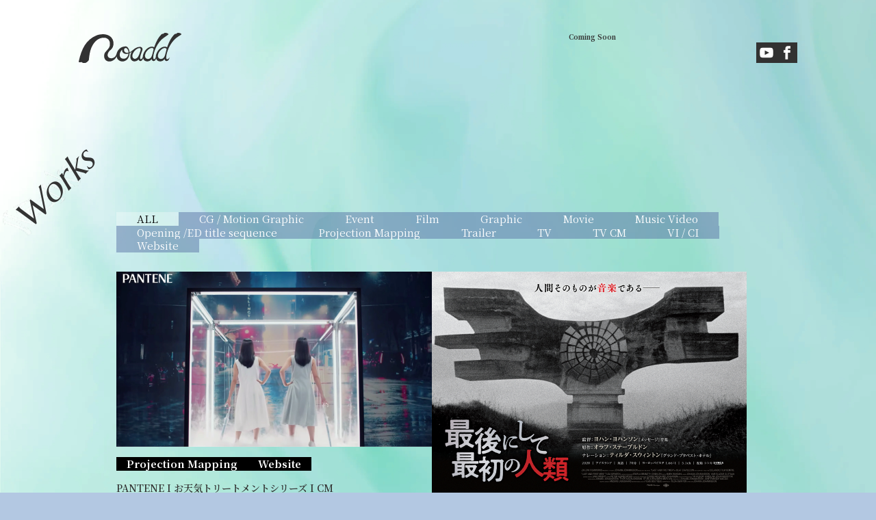

--- FILE ---
content_type: text/html; charset=UTF-8
request_url: http://noadd.today/works/page/5/
body_size: 22311
content:
<!DOCTYPE html>
<html xmlns="http://www.w3.org/1999/xhtml" lang="ja">
<head>
<meta charset="utf-8" />
<meta name="viewport" content="width=device-width,initial-scale=1">
<meta name="robots" content="noindex, follow" />
<title>WORKS | NOADD</title>

<meta property="og:locale" content="ja_JP">
<meta property="og:site_name" content="NOADD">
<meta property="og:type" content="website">
<meta property="og:title" content="WORKS | NOADD">
<meta property="og:description" content="noaddの公式サイト。ニュース、プロフィール、ギャラリー、映画、予告、映画祭プロジェクター、映像機材.">
<meta property="og:url" content="http://noadd.today/works/514/">
<meta property="og:image" content="">
<meta name="twitter:card" content="summary">
<meta name="twitter:title" content="WORKS | NOADD">
<meta name="twitter:description" content="noaddの公式サイト。ニュース、プロフィール、ギャラリー、映画、予告、映画祭プロジェクター、映像機材.">

<link rel="stylesheet" href="http://noadd.today/lib/aos/aos.css">
<link rel="stylesheet" href="http://noadd.today/lib/aos/aos-custom.css">
<link rel="stylesheet" href="http://noadd.today/common/css/grid.css">
<link rel="stylesheet" href="http://noadd.today/common/css/site.css">

<link rel='dns-prefetch' href='//s.w.org' />
<link rel="alternate" type="application/rss+xml" title="noadd &raquo; WORKS フィード" href="http://noadd.today/works/feed/" />
		<script type="text/javascript">
			window._wpemojiSettings = {"baseUrl":"https:\/\/s.w.org\/images\/core\/emoji\/11\/72x72\/","ext":".png","svgUrl":"https:\/\/s.w.org\/images\/core\/emoji\/11\/svg\/","svgExt":".svg","source":{"concatemoji":"http:\/\/noadd.today\/noadd2024\/wp\/wp-includes\/js\/wp-emoji-release.min.js?ver=4.9.25"}};
			!function(e,a,t){var n,r,o,i=a.createElement("canvas"),p=i.getContext&&i.getContext("2d");function s(e,t){var a=String.fromCharCode;p.clearRect(0,0,i.width,i.height),p.fillText(a.apply(this,e),0,0);e=i.toDataURL();return p.clearRect(0,0,i.width,i.height),p.fillText(a.apply(this,t),0,0),e===i.toDataURL()}function c(e){var t=a.createElement("script");t.src=e,t.defer=t.type="text/javascript",a.getElementsByTagName("head")[0].appendChild(t)}for(o=Array("flag","emoji"),t.supports={everything:!0,everythingExceptFlag:!0},r=0;r<o.length;r++)t.supports[o[r]]=function(e){if(!p||!p.fillText)return!1;switch(p.textBaseline="top",p.font="600 32px Arial",e){case"flag":return s([55356,56826,55356,56819],[55356,56826,8203,55356,56819])?!1:!s([55356,57332,56128,56423,56128,56418,56128,56421,56128,56430,56128,56423,56128,56447],[55356,57332,8203,56128,56423,8203,56128,56418,8203,56128,56421,8203,56128,56430,8203,56128,56423,8203,56128,56447]);case"emoji":return!s([55358,56760,9792,65039],[55358,56760,8203,9792,65039])}return!1}(o[r]),t.supports.everything=t.supports.everything&&t.supports[o[r]],"flag"!==o[r]&&(t.supports.everythingExceptFlag=t.supports.everythingExceptFlag&&t.supports[o[r]]);t.supports.everythingExceptFlag=t.supports.everythingExceptFlag&&!t.supports.flag,t.DOMReady=!1,t.readyCallback=function(){t.DOMReady=!0},t.supports.everything||(n=function(){t.readyCallback()},a.addEventListener?(a.addEventListener("DOMContentLoaded",n,!1),e.addEventListener("load",n,!1)):(e.attachEvent("onload",n),a.attachEvent("onreadystatechange",function(){"complete"===a.readyState&&t.readyCallback()})),(n=t.source||{}).concatemoji?c(n.concatemoji):n.wpemoji&&n.twemoji&&(c(n.twemoji),c(n.wpemoji)))}(window,document,window._wpemojiSettings);
		</script>
		<style type="text/css">
img.wp-smiley,
img.emoji {
	display: inline !important;
	border: none !important;
	box-shadow: none !important;
	height: 1em !important;
	width: 1em !important;
	margin: 0 .07em !important;
	vertical-align: -0.1em !important;
	background: none !important;
	padding: 0 !important;
}
</style>
<link rel='stylesheet' id='contact-form-7-css'  href='http://noadd.today/noadd2024/wp/wp-content/plugins/contact-form-7/includes/css/styles.css?ver=5.0.1' type='text/css' media='all' />
<script type='text/javascript' src='http://noadd.today/noadd2024/wp/wp-includes/js/jquery/jquery.js?ver=1.12.4'></script>
<script type='text/javascript' src='http://noadd.today/noadd2024/wp/wp-includes/js/jquery/jquery-migrate.min.js?ver=1.4.1'></script>
<link rel='https://api.w.org/' href='http://noadd.today/wp-json/' />
<link rel="EditURI" type="application/rsd+xml" title="RSD" href="http://noadd.today/noadd2024/wp/xmlrpc.php?rsd" />
<link rel="wlwmanifest" type="application/wlwmanifest+xml" href="http://noadd.today/noadd2024/wp/wp-includes/wlwmanifest.xml" /> 
<meta name="generator" content="WordPress 4.9.25" />
</head>

<body >

<div class="l-wrapper">
<div class="l-wrapper__inner">

<header role="banner" id="js-home-header" class="l-header is-fixed">
  <div class="l-header__container">
    <div class="l-header__logo"><a href="http://noadd.today"><img src="http://noadd.today/common/img/logo.svg" alt="NOADD"></a></div>

    <div class="l-header__menu">
      <nav role="navigation" id="js-nav-main" class="p-nav-main">
        <ul>
          <li class="p-nav-main__item"><a href="http://noadd.today/about/" class="js-nav-main-blotter" data-text="About"></a></li>
          <li class="p-nav-main__item"><a href="http://noadd.today/news/" class="js-nav-main-blotter" data-text="Topics"></a></li>
          <li class="p-nav-main__item"><a href="http://noadd.today/works/" class="js-nav-main-blotter" data-text="Works"></a></li>
          <li class="p-nav-main__item"><a href="http://noadd.today/member/" class="js-nav-main-blotter" data-text="Member"></a></li>
          <li class="p-nav-main__item">
            <a class="js-nav-main-blotter disabled" data-text="Recruit">Recruit</a>
            <span class="p-nav-main__item-comingsoon">Coming Soon</span>
          </li>
          <li class="p-nav-main__item"><a href="http://noadd.today/contact/" class="js-nav-main-blotter" data-text="Contact"></a></li>
          <li class="p-nav-main__sns">
            <ul>
              <li><a href="https://www.youtube.com/@Incnoadd" target="_blank"><img src="http://noadd.today/common/img/icon-youtube.svg" alt=""></a></li>
              <li><a href="https://www.facebook.com/noadd.today/" target="_blank"><img src="http://noadd.today/common/img/icon-facebook.svg" alt=""></a></li>
            </ul>
          </li>
        </ul>
      </nav>
      <button href="#" id="js-nav-main-toggle" class="p-nav-main-toggle"><span></span><span></span></button>
    </div>
  </div></header>



<main role="main" class="l-main">

<section class="c-section-wrapper c-section">
  <div class="c-section-wrapper__heading">
    <h1 class="c-heading-bg-blotter js-scroll-blotter"><span>Works</span></h1>
  </div>
  <div class="c-section-wrapper__content">
    <div class="c-section-wrapper__content-inner">

      <ul class="p-category-tab">
        <li><a href="http://noadd.today/works/" class="-current">ALL</a></li>
        <li><a href="http://noadd.today/works_category/cg/">CG / Motion Graphic</a></li><li><a href="http://noadd.today/works_category/event/">Event</a></li><li><a href="http://noadd.today/works_category/film/">Film</a></li><li><a href="http://noadd.today/works_category/graphic/">Graphic</a></li><li><a href="http://noadd.today/works_category/movie/">Movie</a></li><li><a href="http://noadd.today/works_category/music-video/">Music Video</a></li><li><a href="http://noadd.today/works_category/opening-ed-title-sequence/">Opening /ED title sequence</a></li><li><a href="http://noadd.today/works_category/projection-mapping/">Projection Mapping</a></li><li><a href="http://noadd.today/works_category/trailer/">Trailer</a></li><li><a href="http://noadd.today/works_category/tv/">TV</a></li><li><a href="http://noadd.today/works_category/tv-cm/">TV CM</a></li><li><a href="http://noadd.today/works_category/vi-ci/">VI / CI</a></li><li><a href="http://noadd.today/works_category/website/">Website</a></li>      </ul>

      <div class="p-works-list">
                  <div class="p-works-list__item">
            <div class="p-works-list__item-image"><a href="http://noadd.today/works/514/">
              <img class="c-image-object-fit" src="http://noadd.today/noadd2024/wp/wp-content/uploads/2020/11/スクリーンショット-2020-11-29-15.16.54.png" alt="" />
            </a></div>            <div class="p-common-tags">
                            <a href="http://noadd.today/works_category/projection-mapping/">Projection Mapping</a>
                            <a href="http://noadd.today/works_category/website/">Website</a>
                          </div>
            <p class="p-works-list__item-title p-common-item-title"><a href="http://noadd.today/works/514/">PANTENE I お天気トリートメントシリーズ I CM</a></p>
          </div>
                  <div class="p-works-list__item">
            <div class="p-works-list__item-image"><a href="http://noadd.today/works/606/">
              <img class="c-image-object-fit" src="http://noadd.today/noadd2024/wp/wp-content/uploads/2021/06/9a9be6c532b47e0d.jpeg" alt="" />
            </a></div>            <div class="p-common-tags">
                            <a href="http://noadd.today/works_category/film/">Film</a>
                            <a href="http://noadd.today/works_category/trailer/">Trailer</a>
                          </div>
            <p class="p-works-list__item-title p-common-item-title"><a href="http://noadd.today/works/606/">7/23 劇場公開 映画『最後にして最初の人類』予告編</a></p>
          </div>
                  <div class="p-works-list__item">
            <div class="p-works-list__item-image"><a href="http://noadd.today/works/517/">
              <img class="c-image-object-fit" src="http://noadd.today/noadd2024/wp/wp-content/uploads/2020/11/スクリーンショット-2020-11-29-17.51.01.png" alt="" />
            </a></div>            <div class="p-common-tags">
                            <a href="http://noadd.today/works_category/projection-mapping/">Projection Mapping</a>
                            <a href="http://noadd.today/works_category/tv-cm/">TV CM</a>
                          </div>
            <p class="p-works-list__item-title p-common-item-title"><a href="http://noadd.today/works/517/">ユニ・チャーム  AllWell / TVCM　</a></p>
          </div>
                  <div class="p-works-list__item">
            <div class="p-works-list__item-image"><a href="http://noadd.today/works/917/">
              <img class="c-image-object-fit" src="http://noadd.today/noadd2024/wp/wp-content/uploads/2021/04/0414top@72x-100.png" alt="" />
            </a></div>            <div class="p-common-tags">
                            <a href="http://noadd.today/works_category/graphic/">Graphic</a>
                            <a href="http://noadd.today/works_category/website/">Website</a>
                          </div>
            <p class="p-works-list__item-title p-common-item-title"><a href="http://noadd.today/works/917/">RUNTEC | 新卒採用サイト, 剣道部サイト</a></p>
          </div>
                  <div class="p-works-list__item">
            <div class="p-works-list__item-image"><a href="http://noadd.today/works/393/">
              <img class="c-image-object-fit" src="http://noadd.today/noadd2024/wp/wp-content/uploads/2019/11/スクリーンショット-2019-11-28-1.12.49.png" alt="" />
            </a></div>            <div class="p-common-tags">
                            <a href="http://noadd.today/works_category/projection-mapping/">Projection Mapping</a>
                            <a href="http://noadd.today/works_category/tv-cm/">TV CM</a>
                          </div>
            <p class="p-works-list__item-title p-common-item-title"><a href="http://noadd.today/works/393/">AXA〈アクサ〉生命保険｜TVCM</a></p>
          </div>
                  <div class="p-works-list__item">
            <div class="p-works-list__item-image"><a href="http://noadd.today/works/617/">
              <img class="c-image-object-fit" src="http://noadd.today/noadd2024/wp/wp-content/uploads/2021/07/TGM_main.jpeg" alt="" />
            </a></div>            <div class="p-common-tags">
                            <a href="http://noadd.today/works_category/film/">Film</a>
                            <a href="http://noadd.today/works_category/trailer/">Trailer</a>
                          </div>
            <p class="p-works-list__item-title p-common-item-title"><a href="http://noadd.today/works/617/">12/11 劇場公開 映画『天外者』予告編</a></p>
          </div>
                  <div class="p-works-list__item">
            <div class="p-works-list__item-image"><a href="http://noadd.today/works/620/">
              <img class="c-image-object-fit" src="http://noadd.today/noadd2024/wp/wp-content/uploads/2021/07/defde2693ad5bca7e74910cac7590b10568acbbc_xlarge.jpeg" alt="" />
            </a></div>            <div class="p-common-tags">
                            <a href="http://noadd.today/works_category/film/">Film</a>
                            <a href="http://noadd.today/works_category/trailer/">Trailer</a>
                          </div>
            <p class="p-works-list__item-title p-common-item-title"><a href="http://noadd.today/works/620/">4/16 劇場公開 『戦場のメリークリスマス 4K修復版』予告編</a></p>
          </div>
                  <div class="p-works-list__item">
            <div class="p-works-list__item-image"><a href="http://noadd.today/works/551/">
              <img class="c-image-object-fit" src="http://noadd.today/noadd2024/wp/wp-content/uploads/2020/12/202012030037_ex.jpg" alt="" />
            </a></div>            <div class="p-common-tags">
                            <a href="http://noadd.today/works_category/event/">Event</a>
                            <a href="http://noadd.today/works_category/projection-mapping/">Projection Mapping</a>
                          </div>
            <p class="p-works-list__item-title p-common-item-title"><a href="http://noadd.today/works/551/">DEAN FUJIOKA Live Streaming 2020 “Plan B”</a></p>
          </div>
                  <div class="p-works-list__item">
            <div class="p-works-list__item-image"><a href="http://noadd.today/works/591/">
              <img class="c-image-object-fit" src="http://noadd.today/noadd2024/wp/wp-content/uploads/2021/06/maxresdefault.jpeg" alt="" />
            </a></div>            <div class="p-common-tags">
                            <a href="http://noadd.today/works_category/music-video/">Music Video</a>
                            <a href="http://noadd.today/works_category/projection-mapping/">Projection Mapping</a>
                          </div>
            <p class="p-works-list__item-title p-common-item-title"><a href="http://noadd.today/works/591/">SPOOL | Music Video  「スーサイド・ガール」</a></p>
          </div>
                  <div class="p-works-list__item">
            <div class="p-works-list__item-image"><a href="http://noadd.today/works/523/">
              <img class="c-image-object-fit" src="http://noadd.today/noadd2024/wp/wp-content/uploads/2020/12/MFmovie_thum3.jpg" alt="" />
            </a></div>            <div class="p-common-tags">
                            <a href="http://noadd.today/works_category/cg/">CG / Motion Graphic</a>
                          </div>
            <p class="p-works-list__item-title p-common-item-title"><a href="http://noadd.today/works/523/">三越伊勢丹のクリスマス | Merry Future Christmas2020 | Motion Graphic</a></p>
          </div>
                  <div class="p-works-list__item">
            <div class="p-works-list__item-image"><a href="http://noadd.today/works/511/">
              <img class="c-image-object-fit" src="http://noadd.today/noadd2024/wp/wp-content/uploads/2020/11/スクリーンショット-2020-11-29-15.08.56.png" alt="" />
            </a></div>            <div class="p-common-tags">
                            <a href="http://noadd.today/works_category/cg/">CG / Motion Graphic</a>
                            <a href="http://noadd.today/works_category/opening-ed-title-sequence/">Opening /ED title sequence</a>
                            <a href="http://noadd.today/works_category/tv/">TV</a>
                          </div>
            <p class="p-works-list__item-title p-common-item-title"><a href="http://noadd.today/works/511/">テレビ東京 | おしゃ家ソムリエおしゃ子 | OP/ED</a></p>
          </div>
                  <div class="p-works-list__item">
            <div class="p-works-list__item-image"><a href="http://noadd.today/works/743/">
              <img class="c-image-object-fit" src="http://noadd.today/noadd2024/wp/wp-content/uploads/2024/03/etsunen.jpg" alt="" />
            </a></div>            <div class="p-common-tags">
                            <a href="http://noadd.today/works_category/graphic/">Graphic</a>
                            <a href="http://noadd.today/works_category/vi-ci/">VI / CI</a>
                          </div>
            <p class="p-works-list__item-title p-common-item-title"><a href="http://noadd.today/works/743/">映画 『越年Lovers』 | タイトル・宣伝物デザイン</a></p>
          </div>
              </div>

      <div class="p-pagination"><div id='wp_page_numbers'>
<ul><li><a href="http://noadd.today/works/page/4/"><</a></li><li><a href="http://noadd.today/works/">1</a></li>
<li><a href="http://noadd.today/works/page/2/">2</a></li>
<li><a href="http://noadd.today/works/page/3/">3</a></li>
<li><a href="http://noadd.today/works/page/4/">4</a></li>
<li class="active_page"><a href="http://noadd.today/works/page/5/">5</a></li>
<li><a href="http://noadd.today/works/page/6/">6</a></li>
<li><a href="http://noadd.today/works/page/7/">7</a></li>
<li><a href="http://noadd.today/works/page/8/">8</a></li>
<li><a href="http://noadd.today/works/page/9/">9</a></li>
<li><a href="http://noadd.today/works/page/6/">></a></li>
</ul>
<div style='float: none; clear: both;'></div>
</div>
</div>
    </div>
  </div>
</section>

</main><!-- /l-main -->



<footer class="l-footer">
  <div class="l-footer__container">
    <div class="l-footer-upper">
      <div class="p-footer-menu">
        <ul class="p-footer-menu__col">
          <li class="p-footer-menu__item"><a href="http://noadd.today/about/">About</a></li>
          <li class="p-footer-menu__item"><a href="http://noadd.today/news/">Topics</a></li>
          <li class="p-footer-menu__item"><a href="http://noadd.today/works/">Works</a></li>
          <li class="p-footer-menu__item"><a href="http://noadd.today/member/">Member</a></li>
          <li class="p-footer-menu__item"><a href="http://noadd.today/recruit/">Recruit</a></li>
          <li class="p-footer-menu__item"><a href="http://noadd.today/contact/">Contact</a></li>
          <li class="p-footer-menu__sns">
            <ul>
              <li><a href="https://www.youtube.com/@Incnoadd" target="_blank"><img src="http://noadd.today/common/img/icon-youtube.svg" alt=""></a></li>
              <li><a href="https://www.facebook.com/noadd.today/" target="_blank"><img src="http://noadd.today/common/img/icon-facebook.svg" alt=""></a></li>
            </ul>
          </li>
        </ul>
      </div>
      <ul class="p-footer-address">
        <li class="p-footer-address__item">
          <dl>
            <dt class="p-footer-address__title">Office Hatagaya</dt>
            <dd class="p-footer-address__address">801,Golden Mansion,Hatagaya,1-3-1,Sibuya-ku,<br>
              Tokyo 151-0072, Japan</dd>
          </dl>
        </li>
        <li class="p-footer-address__item">
          <dl>
            <dt class="p-footer-address__title">Office Shimokitazawa</dt>
            <dd class="p-footer-address__address">4F, Kitaguchi Kyodo Building, 2-24-6 Kitazawa, Setagaya-ku,<br>
              Tokyo 155-0031, Japan</dd>
          </dl>
        </li>
      </ul>
    </div>
    <div class="l-footer-lower">
      <ul class="p-footer-submenu">
        <li><a href="https://www.google.co.jp/maps/place/%E3%83%8E%E3%82%A2%E3%83%89%E6%A0%AA%E5%BC%8F%E4%BC%9A%E7%A4%BE/@35.676814,139.676428,15z/data=!4m5!3m4!1s0x0:0x7696cd56b9cf9e8f!8m2!3d35.676814!4d139.676428">Google map</a></li>
        <li><a href="http://noadd.today/privacy/">Privacy policy</a></li>
      </ul>
      <p class="p-footer-copyright">&copy; 2024 noadd Inc. All Rights Reserved.</p>
    </div>
  </div>
</footer>

<div class="p-body-bg"></div>



</div><!-- /l-wrapper__inner -->
</div><!-- /l-wrapper -->



<script src="http://noadd.today/lib/modernizr/modernizr-custom.js"></script>
<script src="http://noadd.today/lib/jquery/jquery-3.7.1.min.js"></script>
<script src="http://noadd.today/lib/aos/aos.js"></script>
<script src="http://noadd.today/lib/blotter/blotter.min.js"></script>
<script src="http://noadd.today/lib/blotter/materials/rollingDistortMaterial.js"></script>
<script src="http://noadd.today/lib/three/three.min.js"></script>
<script src="http://noadd.today/lib/gsap/gsap.min.js"></script>
<script src="http://noadd.today/lib/swiper/swiper-bundle.min.js"></script>

<script src="http://noadd.today/common/js/lib.js"></script>

<script type="module" src="http://noadd.today/common/js/common.js"></script>

<script type='text/javascript'>
/* <![CDATA[ */
var wpcf7 = {"apiSettings":{"root":"http:\/\/noadd.today\/wp-json\/contact-form-7\/v1","namespace":"contact-form-7\/v1"},"recaptcha":{"messages":{"empty":"\u3042\u306a\u305f\u304c\u30ed\u30dc\u30c3\u30c8\u3067\u306f\u306a\u3044\u3053\u3068\u3092\u8a3c\u660e\u3057\u3066\u304f\u3060\u3055\u3044\u3002"}}};
/* ]]> */
</script>
<script type='text/javascript' src='http://noadd.today/noadd2024/wp/wp-content/plugins/contact-form-7/includes/js/scripts.js?ver=5.0.1'></script>
<script type='text/javascript' src='http://noadd.today/noadd2024/wp/wp-includes/js/wp-embed.min.js?ver=4.9.25'></script>

</body>
</html>


--- FILE ---
content_type: text/css
request_url: http://noadd.today/lib/aos/aos-custom.css
body_size: 845
content:
[data-aos]{
  transition-duration: 1s !important;
  transition-timing-function: ease !important;
}

/* fade のみ調整 */
[data-aos^=fade][data-aos^=fade].aos-animate{
}

/* fade-up の移動距離調整 */
[data-aos=fade-up]{
  transform: translate3d(0,20px,0);
}

/* オリジナルアニメーション追加 */
[data-aos]{
  animation-fill-mode: forwards;
  animation-iteration-count: 1;
  animation-timing-function: ease;
}
[data-aos="poyopoyo"].aos-animate{
  animation: poyopoyo 3s;
}

@keyframes poyopoyo{
  0%,
  40%{
    transform: skewX(0deg);
  }
  5%{
    transform: skewX(24deg);
  }
  10%{
    transform: skewX(-18deg);
  }
  15%{
    transform: skewX(12deg);
  }
  20%{
    transform: skewX(-6deg);
  }
  25%{
    transform: skewX(0deg);
  }
  30%{
    transform: skewX(-1.8deg);
  }
  35%{
    transform: skewX(.9deg);
  }
}
}

--- FILE ---
content_type: text/css
request_url: http://noadd.today/common/css/site.css
body_size: 195053
content:
@charset "UTF-8";
@import url("https://fonts.googleapis.com/css2?family=Libre+Caslon+Text:wght@400;700&family=Marcellus&family=Noto+Serif+JP:wght@400;600;700&family=Zen+Kaku+Gothic+New:wght@400;500;700&display=swap");
/* Document
 * ========================================================================== */
/**
 * 1. Add border box sizing in all browsers (opinionated).
 * 2. Backgrounds do not repeat by default (opinionated).
 */
*,
::before,
::after {
  -webkit-box-sizing: border-box;
          box-sizing: border-box; /* 1 */
  background-repeat: no-repeat; /* 2 */
}

/**
 * 1. Add text decoration inheritance in all browsers (opinionated).
 * 2. Add vertical alignment inheritance in all browsers (opinionated).
 */
::before,
::after {
  text-decoration: inherit; /* 1 */
  vertical-align: inherit; /* 2 */
}

/**
 * 1. Use the default cursor in all browsers (opinionated).
 * 2. Change the line height in all browsers (opinionated).
 * 3. Breaks words to prevent overflow in all browsers (opinionated).
 * 4. Use a 4-space tab width in all browsers (opinionated).
 * 5. Remove the grey highlight on links in iOS (opinionated).
 * 6. Prevent adjustments of font size after orientation changes in iOS.
 */
:where(:root) {
  cursor: default; /* 1 */
  line-height: 1.5; /* 2 */
  overflow-wrap: break-word; /* 3 */
  -moz-tab-size: 4; /* 4 */
  -o-tab-size: 4;
     tab-size: 4; /* 4 */
  -webkit-tap-highlight-color: transparent; /* 5 */
  -webkit-text-size-adjust: 100%; /* 6 */
  -moz-text-size-adjust: 100%;
   -ms-text-size-adjust: 100%;
       text-size-adjust: 100%; /* 6 */
}

/* Sections
 * ========================================================================== */
/**
 * Remove the margin in all browsers (opinionated).
 */
:where(body) {
  margin: 0;
}

/**
 * Correct the font size and margin on `h1` elements within `section` and
 * `article` contexts in Chrome, Edge, Firefox, and Safari.
 */
:where(h1) {
  font-size: 2em;
  margin: 0.67em 0;
}

/* Grouping content
 * ========================================================================== */
/**
 * Remove the margin on nested lists in Chrome, Edge, and Safari.
 */
:where(dl, ol, ul) :where(dl, ol, ul) {
  margin: 0;
}

/**
 * 1. Correct the inheritance of border color in Firefox.
 * 2. Add the correct box sizing in Firefox.
 */
:where(hr) {
  color: inherit; /* 1 */
  height: 0; /* 2 */
}

/**
 * Remove the list style on navigation lists in all browsers (opinionated).
 */
:where(nav) :where(ol, ul) {
  list-style-type: none;
  padding: 0;
}

/**
 * Prevent VoiceOver from ignoring list semantics in Safari (opinionated).
 */
:where(nav li)::before {
  content: "​";
  float: left;
}

/**
 * 1. Correct the inheritance and scaling of font size in all browsers.
 * 2. Correct the odd `em` font sizing in all browsers.
 * 3. Prevent overflow of the container in all browsers (opinionated).
 */
:where(pre) {
  font-family: monospace, monospace; /* 1 */
  font-size: 1em; /* 2 */
  overflow: auto; /* 3 */
}

/* Text-level semantics
 * ========================================================================== */
/**
 * Add the correct text decoration in Safari.
 */
:where(abbr[title]) {
  text-decoration: underline;
  -webkit-text-decoration: underline dotted;
          text-decoration: underline dotted;
}

/**
 * Add the correct font weight in Chrome, Edge, and Safari.
 */
:where(b, strong) {
  font-weight: bolder;
}

/**
 * 1. Correct the inheritance and scaling of font size in all browsers.
 * 2. Correct the odd `em` font sizing in all browsers.
 */
:where(code, kbd, samp) {
  font-family: monospace, monospace; /* 1 */
  font-size: 1em; /* 2 */
}

/**
 * Add the correct font size in all browsers.
 */
:where(small) {
  font-size: 80%;
}

/* Embedded content
 * ========================================================================== */
/*
 * Change the alignment on media elements in all browsers (opinionated).
 */
:where(audio, canvas, iframe, img, svg, video) {
  vertical-align: middle;
}

/**
 * Remove the border on iframes in all browsers (opinionated).
 */
:where(iframe) {
  border-style: none;
}

/**
 * Change the fill color to match the text color in all browsers (opinionated).
 */
:where(svg:not([fill])) {
  fill: currentColor;
}

/* Tabular data
 * ========================================================================== */
/**
 * 1. Collapse border spacing in all browsers (opinionated).
 * 2. Correct table border color in Chrome, Edge, and Safari.
 * 3. Remove text indentation from table contents in Chrome, Edge, and Safari.
 */
:where(table) {
  border-collapse: collapse; /* 1 */
  border-color: currentColor; /* 2 */
  text-indent: 0; /* 3 */
}

/* Forms
 * ========================================================================== */
/**
 * Remove the margin on controls in Safari.
 */
:where(button, input, select) {
  margin: 0;
}

/**
 * Correct the inability to style buttons in iOS and Safari.
 */
:where(button, [type=button i], [type=reset i], [type=submit i]) {
  -webkit-appearance: button;
}

/**
 * Change the inconsistent appearance in all browsers (opinionated).
 */
:where(fieldset) {
  border: 1px solid #a0a0a0;
}

/**
 * Add the correct vertical alignment in Chrome, Edge, and Firefox.
 */
:where(progress) {
  vertical-align: baseline;
}

/**
 * 1. Remove the margin in Firefox and Safari.
 * 3. Change the resize direction in all browsers (opinionated).
 */
:where(textarea) {
  margin: 0; /* 1 */
  resize: vertical; /* 3 */
}

/**
 * 1. Correct the odd appearance in Chrome, Edge, and Safari.
 * 2. Correct the outline style in Safari.
 */
:where([type=search i]) {
  -webkit-appearance: textfield; /* 1 */
  outline-offset: -2px; /* 2 */
}

/**
 * Correct the cursor style of increment and decrement buttons in Safari.
 */
::-webkit-inner-spin-button,
::-webkit-outer-spin-button {
  height: auto;
}

/**
 * Correct the text style of placeholders in Chrome, Edge, and Safari.
 */
::-webkit-input-placeholder {
  color: inherit;
  opacity: 0.54;
}

/**
 * Remove the inner padding in Chrome, Edge, and Safari on macOS.
 */
::-webkit-search-decoration {
  -webkit-appearance: none;
}

/**
 * 1. Correct the inability to style upload buttons in iOS and Safari.
 * 2. Change font properties to `inherit` in Safari.
 */
::-webkit-file-upload-button {
  -webkit-appearance: button; /* 1 */
  font: inherit; /* 2 */
}

/* Interactive
 * ========================================================================== */
/*
 * Add the correct styles in Safari.
 */
:where(dialog) {
  background-color: white;
  border: solid;
  color: black;
  height: -moz-fit-content;
  height: -webkit-fit-content;
  height: fit-content;
  left: 0;
  margin: auto;
  padding: 1em;
  position: absolute;
  right: 0;
  width: -moz-fit-content;
  width: -webkit-fit-content;
  width: fit-content;
}

:where(dialog:not([open])) {
  display: none;
}

/*
 * Add the correct display in Safari.
 */
:where(details > summary:first-of-type) {
  display: list-item;
}

/* Accessibility
 * ========================================================================== */
/**
 * Change the cursor on busy elements in all browsers (opinionated).
 */
:where([aria-busy=true i]) {
  cursor: progress;
}

/*
 * Change the cursor on disabled, not-editable, or otherwise
 * inoperable elements in all browsers (opinionated).
 */
:where([aria-disabled=true i], [disabled]) {
  cursor: not-allowed;
}

/*
 * Change the display on visually hidden accessible elements
 * in all browsers (opinionated).
 */
:where([aria-hidden=false i][hidden]) {
  display: initial;
}

:where([aria-hidden=false i][hidden]:not(:focus)) {
  clip: rect(0, 0, 0, 0);
  position: absolute;
}

@media (max-width: 767px) {
  html {
    font-size: 14px;
  }
}
@media (min-width: 768px) {
  html {
    font-size: 16px;
  }
}

body, h1, h2, h3, h4, h5, h6, p, ol, ul, dl, table {
  margin: 0;
}

body {
  background-color: #b3c8e2;
  line-height: 1.86;
  color: #333;
  font-family: "Zen Kaku Gothic New" , "ヒラギノ角ゴシック Pro" , "Hiragino Kaku Gothic Pro" , メイリオ, Meiryo, Osaka, "ＭＳ Ｐゴシック" , "MS PGothic" , sans-serif;
  font-weight: 400;
  -webkit-font-feature-settings: "palt";
          font-feature-settings: "palt";
  overflow-x: hidden;
}

a {
  background-color: transparent;
  color: inherit;
  text-decoration: none;
}
a:hover {
  color: inherit;
  text-decoration: none;
}
a:active {
  color: inherit;
  text-decoration: none;
}
a:visited {
  color: inherit;
  text-decoration: none;
}

b, strong {
  font-weight: bolder;
}

small {
  font-size: 80%;
}

audio, canvas, iframe, img, svg, video {
  vertical-align: top;
}

iframe {
  border-style: none;
}

img {
  border-style: none;
  max-width: 100%;
  height: auto;
}

ol, ul {
  list-style: none;
  padding: 0;
}

dd {
  margin-left: 0;
}

table {
  width: 100%;
  border-collapse: collapse;
  table-layout: fixed;
}

.l-wrapper {
  position: relative;
}
.l-wrapper__inner {
  position: relative;
  z-index: 2;
}
@media (max-width: 767px) {
  .l-main {
    padding-top: 7.5rem;
  }
}
@media (min-width: 768px) {
  .l-main {
    padding-top: 15.625rem;
  }
}
.l-main.-home {
  background: url("../img/bg-home-main.webp") center 55vw no-repeat;
  background-size: 100% auto;
  padding-top: 0;
}
@media (min-width: 768px) {
  .l-main.-home {
    background-position: center 42.1875rem;
  }
}
@media (min-width: 1200px) {
  .l-main.-home {
    background-position: center 55vw;
  }
}

@media (min-width: 768px) {
  .l-header {
    display: -webkit-box;
    display: -webkit-flex;
    display: -ms-flexbox;
    display: flex;
    -webkit-box-align: center;
    -webkit-align-items: center;
        -ms-flex-align: center;
            align-items: center;
    height: 8.75rem;
  }
  .l-header__container {
    display: -webkit-box;
    display: -webkit-flex;
    display: -ms-flexbox;
    display: flex;
    -webkit-box-align: end;
    -webkit-align-items: flex-end;
        -ms-flex-align: end;
            align-items: flex-end;
    -webkit-column-gap: 2.5rem;
       -moz-column-gap: 2.5rem;
            column-gap: 2.5rem;
    padding-right: 0.9375rem;
    padding-left: 0.9375rem;
    width: 100%;
  }
}
@media (min-width: 1200px) {
  .l-header__container {
    margin-right: auto;
    margin-left: auto;
    max-width: 75rem;
  }
}
.l-header__logo a {
  display: block;
}
@media (max-width: 767px) {
  .l-header__logo {
    position: fixed;
    top: 1.25rem;
    left: 1.875rem;
    display: -webkit-box;
    display: -webkit-flex;
    display: -ms-flexbox;
    display: flex;
    -webkit-box-align: center;
    -webkit-align-items: center;
        -ms-flex-align: center;
            align-items: center;
    z-index: 1001;
  }
  .l-header__logo img {
    width: 7.5rem;
  }
}
@media (min-width: 768px) {
  .l-header__logo {
    -webkit-box-flex: 0;
    -webkit-flex: 0 0 9.375rem;
        -ms-flex: 0 0 9.375rem;
            flex: 0 0 9.375rem;
    text-align: center;
  }
  .l-header__logo img {
    max-width: 9.375rem;
  }
}
@media (min-width: 1200px) {
  .l-header__logo {
    -webkit-box-flex: 0;
    -webkit-flex: 0 0 16.875rem;
        -ms-flex: 0 0 16.875rem;
            flex: 0 0 16.875rem;
  }
}
@media (min-width: 768px) {
  .l-header__menu {
    -webkit-box-flex: 0;
    -webkit-flex: 0 0 min(56.25rem, 100% - 9.375rem - 2.5rem);
        -ms-flex: 0 0 min(56.25rem, 100% - 9.375rem - 2.5rem);
            flex: 0 0 min(56.25rem, 100% - 9.375rem - 2.5rem);
  }
}
@media (min-width: 1200px) {
  .l-header__menu {
    -webkit-box-flex: 1;
    -webkit-flex: 1 1 auto;
        -ms-flex: 1 1 auto;
            flex: 1 1 auto;
  }
}
@media (min-width: 768px) {
  .l-header.-home {
    margin-bottom: 5rem;
  }
}
@media (min-width: 1200px) {
  .l-header.-home {
    position: relative;
    margin-bottom: 7.1428571429vw;
  }
  .l-header.-home .l-header__inner {
    position: absolute;
    top: 0;
    left: 0;
    z-index: 100;
    display: -webkit-box;
    display: -webkit-flex;
    display: -ms-flexbox;
    display: flex;
    -webkit-box-pack: center;
    -webkit-justify-content: center;
        -ms-flex-pack: center;
            justify-content: center;
    -webkit-box-align: center;
    -webkit-align-items: center;
        -ms-flex-align: center;
            align-items: center;
    width: 100%;
    height: 100%;
  }
}
.l-header.is-fixed {
  position: fixed;
  top: 0;
  left: 0;
  z-index: 100;
  width: 100%;
  height: 8.75rem;
  -webkit-transform: none;
          transform: none;
}
.l-header.is-fixed.-home {
  position: relative;
}
.l-header.is-fixed.-home .l-header__inner {
  position: fixed;
  top: 0;
  left: 0;
  z-index: 100;
  width: 100%;
  height: 8.75rem;
}

.l-footer__container {
  margin-right: auto;
  margin-left: auto;
}
@media (max-width: 767px) {
  .l-footer__container {
    padding-top: 3.75rem;
    padding-right: 0.9375rem;
    padding-left: 0.9375rem;
  }
}
@media (min-width: 768px) {
  .l-footer__container {
    padding-top: 9.375rem;
    padding-right: 1.875rem;
    padding-left: 1.875rem;
    max-width: 62.5rem;
  }
}

@media (max-width: 767px) {
  .l-footer-upper {
    margin-bottom: 2.8125rem;
  }
}
@media (min-width: 768px) {
  .l-footer-upper {
    display: -webkit-box;
    display: -webkit-flex;
    display: -ms-flexbox;
    display: flex;
    margin-bottom: 8.125rem;
  }
}

.c-section-wrapper {
  position: relative;
  margin-right: auto;
  margin-left: auto;
}
@media (max-width: 767px) {
  .c-section-wrapper__heading {
    margin-bottom: 2.5rem;
  }
  .c-section-wrapper__content {
    padding-left: 1.25rem;
    padding-right: 1.25rem;
  }
  .c-section-wrapper__content.-business {
    overflow: hidden;
  }
}
@media (min-width: 768px) {
  .c-section-wrapper {
    display: -webkit-box;
    display: -webkit-flex;
    display: -ms-flexbox;
    display: flex;
    padding-right: 1.25rem;
    padding-left: 1.25rem;
  }
  .c-section-wrapper__heading {
    -webkit-box-flex: 0;
    -webkit-flex: 0 0 13.0434782609%;
        -ms-flex: 0 0 13.0434782609%;
            flex: 0 0 13.0434782609%;
    width: 13.0434782609%;
  }
  .c-section-wrapper__content {
    padding-top: 3.75rem;
    padding-left: 1.25rem;
    -webkit-box-flex: 0;
    -webkit-flex: 0 0 86.9565217391%;
        -ms-flex: 0 0 86.9565217391%;
            flex: 0 0 86.9565217391%;
    width: 86.9565217391%;
  }
}
@media (min-width: 1200px) {
  .c-section-wrapper {
    padding-right: 0;
    padding-left: 0;
  }
  .c-section-wrapper__heading {
    display: -webkit-box;
    display: -webkit-flex;
    display: -ms-flexbox;
    display: flex;
    -webkit-box-pack: end;
    -webkit-justify-content: flex-end;
        -ms-flex-pack: end;
            justify-content: flex-end;
    -webkit-box-flex: 0;
    -webkit-flex: 0 0 calc((100% - 61.25rem) / 2);
        -ms-flex: 0 0 calc((100% - 61.25rem) / 2);
            flex: 0 0 calc((100% - 61.25rem) / 2);
  }
  .c-section-wrapper__content {
    padding-right: calc((100% - 61.25rem) / 2);
  }
}

@media (max-width: 767px) {
  .c-section + .c-section {
    margin-top: 7.5rem;
  }
}
@media (min-width: 768px) {
  .c-section + .c-section {
    margin-top: 12.5rem;
  }
}

@media (max-width: 767px) {
  .c-section-s + .c-section-s {
    margin-top: 3.75rem;
  }
}
@media (min-width: 768px) {
  .c-section-s + .c-section-s {
    margin-top: 4.375rem;
  }
}

@media (max-width: 767px) {
  .c-heading-slant-text.-privacy {
    width: 7.9375rem;
  }
}
@media (min-width: 768px) {
  .c-heading-slant-text.-privacy {
    width: 11.3125rem;
  }
}

.c-heading-page {
  display: inline-block;
  line-height: 1.22;
  font-weight: normal;
  font-family: "Marcellus" , serif;
  -webkit-transform: rotate(-45deg);
          transform: rotate(-45deg);
  -webkit-transform-origin: center center;
          transform-origin: center center;
}
@media (max-width: 767px) {
  .c-heading-page {
    margin-top: 1em;
    margin-bottom: 0.5em;
    font-size: 1.875rem;
  }
}
@media (min-width: 768px) {
  .c-heading-page {
    margin-right: -2.5rem;
    font-size: 3.125rem;
  }
}

.c-heading-section {
  font-weight: bold;
  font-size: inherit;
}

.c-heading-bg-blotter {
  position: relative;
  display: inline-block;
}
.c-heading-bg-blotter canvas {
  position: absolute;
  top: 0;
  bottom: 0;
  z-index: 1;
  -webkit-transform: rotate(-45deg);
          transform: rotate(-45deg);
  -webkit-transform-origin: center center;
          transform-origin: center center;
  opacity: 0.4;
}
.c-heading-bg-blotter span {
  position: relative;
  z-index: 2;
  display: block;
  line-height: 1;
  -webkit-transform: rotate(-45deg);
          transform: rotate(-45deg);
  -webkit-transform-origin: center center;
          transform-origin: center center;
  font-family: "Marcellus" , serif;
  font-weight: normal;
  font-style: italic;
}
@media (max-width: 767px) {
  .c-heading-bg-blotter {
    margin-bottom: 1em;
    z-index: 1;
    font-size: 1.875rem;
  }
  .c-heading-bg-blotter canvas {
    top: 0;
    right: 0;
  }
}
@media (min-width: 768px) {
  .c-heading-bg-blotter {
    font-size: 3.125rem;
  }
  .c-heading-bg-blotter canvas {
    right: 0.2em;
  }
}

.c-en {
  font-family: "Marcellus" , serif;
}

.c-en02 {
  font-family: "Libre Caslon Text" , sans-serif;
}

@media (max-width: 767px) {
  .c-text-section {
    font-size: 0.875rem;
  }
}
@media (min-width: 768px) {
  .c-text-section {
    font-size: max(1vw, 0.875rem);
  }
}

.c-line-shape {
  fill: none;
  stroke: #27326D;
  stroke-width: 0.75;
}

.c-image-object-fit {
  -o-object-fit: cover;
     object-fit: cover;
  -o-object-position: center center;
     object-position: center center;
  width: 100%;
  height: 100%;
}

.c-list-number {
  padding-left: 1.5em;
  list-style: outside decimal;
}

.c-list-dot {
  padding-left: 1.5em;
  list-style: outside disc;
}

.p-footer-menu {
  line-height: 1;
  font-family: "Noto Serif JP" , "游明朝" , YuMincho, "Hiragino Mincho ProN W3" , "ヒラギノ明朝 ProN W3" , "Hiragino Mincho ProN" , "HG明朝E" , "ＭＳ Ｐ明朝" , "ＭＳ 明朝" , serif;
  font-weight: bold;
}
.p-footer-menu__col {
  display: grid;
  grid-auto-flow: column;
  grid-template-columns: repeat(2, 1fr);
  grid-auto-rows: 1fr;
  width: 100%;
}
.p-footer-menu__item a {
  display: block;
}
.p-footer-menu__sns {
  grid-column: 2;
  grid-row: 3/5;
  display: -webkit-box;
  display: -webkit-flex;
  display: -ms-flexbox;
  display: flex;
  -webkit-box-align: end;
  -webkit-align-items: flex-end;
      -ms-flex-align: end;
          align-items: flex-end;
}
.p-footer-menu__sns ul {
  display: -webkit-box;
  display: -webkit-flex;
  display: -ms-flexbox;
  display: flex;
  -webkit-column-gap: 0.8125rem;
     -moz-column-gap: 0.8125rem;
          column-gap: 0.8125rem;
}
.p-footer-menu__sns ul > li a {
  display: -webkit-box;
  display: -webkit-flex;
  display: -ms-flexbox;
  display: flex;
  -webkit-box-pack: center;
  -webkit-justify-content: center;
      -ms-flex-pack: center;
          justify-content: center;
  -webkit-box-align: center;
  -webkit-align-items: center;
      -ms-flex-align: center;
          align-items: center;
  background-color: #323232;
}
.p-footer-menu__sns ul > li a img {
  width: 100%;
}
@media (max-width: 767px) {
  .p-footer-menu {
    margin-bottom: 2em;
    font-size: 0.75rem;
  }
  .p-footer-menu__item a {
    padding-top: 1em;
    padding-bottom: 1em;
  }
  .p-footer-menu__sns ul {
    -webkit-column-gap: 0.9375rem;
       -moz-column-gap: 0.9375rem;
            column-gap: 0.9375rem;
  }
  .p-footer-menu__sns ul > li a {
    width: 1.875rem;
    height: 1.875rem;
  }
}
@media (min-width: 768px) {
  .p-footer-menu {
    -webkit-flex-basis: 50%;
        -ms-flex-preferred-size: 50%;
            flex-basis: 50%;
    font-size: 0.875rem;
  }
  .p-footer-menu__item a {
    padding-top: 1.35em;
    padding-bottom: 1.35em;
  }
  .p-footer-menu__sns ul {
    padding-bottom: 0.75em;
  }
  .p-footer-menu__sns ul > li a {
    width: 1.875rem;
    height: 1.875rem;
  }
}

.p-footer-address {
  font-family: "Noto Serif JP" , "游明朝" , YuMincho, "Hiragino Mincho ProN W3" , "ヒラギノ明朝 ProN W3" , "Hiragino Mincho ProN" , "HG明朝E" , "ＭＳ Ｐ明朝" , "ＭＳ 明朝" , serif;
}
.p-footer-address__title {
  font-weight: bold;
}
.p-footer-address__address {
  font-weight: normal;
}
@media (max-width: 767px) {
  .p-footer-address {
    font-size: 0.75rem;
  }
  .p-footer-address__item + .p-footer-address__item {
    margin-top: 1em;
  }
  .p-footer-address__address br {
    display: none;
  }
}
@media (min-width: 768px) {
  .p-footer-address {
    display: -webkit-box;
    display: -webkit-flex;
    display: -ms-flexbox;
    display: flex;
    -webkit-box-orient: vertical;
    -webkit-box-direction: normal;
    -webkit-flex-direction: column;
        -ms-flex-direction: column;
            flex-direction: column;
    -webkit-box-pack: justify;
    -webkit-justify-content: space-between;
        -ms-flex-pack: justify;
            justify-content: space-between;
    -webkit-flex-basis: 50%;
        -ms-flex-preferred-size: 50%;
            flex-basis: 50%;
    padding-top: 1.5em;
    padding-bottom: 1em;
    line-height: 1;
    font-size: 0.875rem;
  }
  .p-footer-address__title {
    margin-bottom: 0.5em;
  }
  .p-footer-address__address {
    line-height: 1.75;
  }
}

.p-footer-submenu {
  display: -webkit-box;
  display: -webkit-flex;
  display: -ms-flexbox;
  display: flex;
  -webkit-box-pack: center;
  -webkit-justify-content: center;
      -ms-flex-pack: center;
          justify-content: center;
  -webkit-box-align: center;
  -webkit-align-items: center;
      -ms-flex-align: center;
          align-items: center;
  margin: 0;
  padding: 0;
  line-height: 1;
  list-style: none;
  font-family: "Noto Serif JP" , "游明朝" , YuMincho, "Hiragino Mincho ProN W3" , "ヒラギノ明朝 ProN W3" , "Hiragino Mincho ProN" , "HG明朝E" , "ＭＳ Ｐ明朝" , "ＭＳ 明朝" , serif;
}
.p-footer-submenu > li {
  position: relative;
}
.p-footer-submenu > li:first-child::before {
  display: none;
}
.p-footer-submenu > li::before {
  content: "";
  position: absolute;
  top: 50%;
  left: 0;
  background-color: #323232;
  width: 1px;
  height: 1em;
  -webkit-transform: translateY(-50%);
          transform: translateY(-50%);
}
.p-footer-submenu > li a {
  display: block;
  padding: 1em;
}
@media (max-width: 767px) {
  .p-footer-submenu {
    font-size: 0.6875rem;
  }
}
@media (min-width: 768px) {
  .p-footer-submenu {
    font-size: 0.75rem;
  }
}

.p-footer-copyright {
  margin-top: 1em;
  line-height: 1;
  font-family: "Noto Serif JP" , "游明朝" , YuMincho, "Hiragino Mincho ProN W3" , "ヒラギノ明朝 ProN W3" , "Hiragino Mincho ProN" , "HG明朝E" , "ＭＳ Ｐ明朝" , "ＭＳ 明朝" , serif;
  text-align: center;
}
@media (max-width: 767px) {
  .p-footer-copyright {
    padding-bottom: 1.875rem;
    font-size: 0.625rem;
  }
}
@media (min-width: 768px) {
  .p-footer-copyright {
    padding-bottom: 4.0625rem;
    font-size: 0.75rem;
  }
}

.p-footer-bg {
  position: absolute;
  bottom: 0;
  left: 0;
  z-index: 1;
  mix-blend-mode: screen;
}
@media (max-width: 767px) {
  .p-footer-bg {
    aspect-ratio: 10/12;
    width: 100%;
  }
}
@media (min-width: 768px) {
  .p-footer-bg {
    aspect-ratio: 2560/1058;
    width: 100%;
  }
}

.p-nav-main ul {
  margin: 0;
  padding: 0;
  list-style: none;
}
.p-nav-main__item {
  position: relative;
  font-weight: 700;
  font-family: "Noto Serif JP" , "游明朝" , YuMincho, "Hiragino Mincho ProN W3" , "ヒラギノ明朝 ProN W3" , "Hiragino Mincho ProN" , "HG明朝E" , "ＭＳ Ｐ明朝" , "ＭＳ 明朝" , serif;
}
.p-nav-main__item a {
  display: -webkit-box;
  display: -webkit-flex;
  display: -ms-flexbox;
  display: flex;
  -webkit-box-pack: center;
  -webkit-justify-content: center;
      -ms-flex-pack: center;
          justify-content: center;
  -webkit-box-align: center;
  -webkit-align-items: center;
      -ms-flex-align: center;
          align-items: center;
}
.p-nav-main__item a:not([href]) {
  cursor: default;
  opacity: 0.5;
}
.p-nav-main__item-comingsoon {
  position: absolute;
  display: block;
  white-space: nowrap;
}
.p-nav-main__sns ul {
  display: -webkit-box;
  display: -webkit-flex;
  display: -ms-flexbox;
  display: flex;
  -webkit-box-align: center;
  -webkit-align-items: center;
      -ms-flex-align: center;
          align-items: center;
  margin: 0;
  padding: 0;
  list-style: none;
}
.p-nav-main__sns ul a {
  display: -webkit-box;
  display: -webkit-flex;
  display: -ms-flexbox;
  display: flex;
  -webkit-box-pack: center;
  -webkit-justify-content: center;
      -ms-flex-pack: center;
          justify-content: center;
  -webkit-box-align: center;
  -webkit-align-items: center;
      -ms-flex-align: center;
          align-items: center;
  background-color: #323232;
  aspect-ratio: 1/1;
  line-height: 1;
}
.p-nav-main__sns ul a img {
  width: 100%;
  height: auto;
}
@media (max-width: 767px) {
  .p-nav-main {
    position: fixed;
    top: 0;
    left: 0;
    right: 0;
    bottom: 0;
    z-index: 100;
    background: rgba(179, 200, 226, 0.95);
    opacity: 0;
    visibility: hidden;
    -webkit-transition: opacity 0.4s ease, visibility 0.4s ease;
    transition: opacity 0.4s ease, visibility 0.4s ease;
  }
  .p-nav-main ul {
    margin: 0;
    padding: 18.6666666667vw 0 0 0;
    list-style: none;
    letter-spacing: 0.1em;
  }
  .p-nav-main__item a {
    display: block;
    padding: 1.25rem 3.75rem;
    line-height: 1;
    color: inherit;
  }
  .p-nav-main__item-comingsoon {
    top: 50%;
    left: 9.375rem;
    -webkit-transform: translateY(-50%);
            transform: translateY(-50%);
    font-size: 0.625rem;
  }
  .p-nav-main__sns {
    padding-left: 16vw;
  }
  .p-nav-main__sns ul {
    padding: 8vw 0 0 0;
    -webkit-column-gap: 1.25rem;
       -moz-column-gap: 1.25rem;
            column-gap: 1.25rem;
  }
  .p-nav-main__sns ul a {
    width: 2.5rem;
  }
}
@media (min-width: 768px) {
  .p-nav-main {
    font-size: 1rem;
  }
  .p-nav-main ul {
    display: -webkit-box;
    display: -webkit-flex;
    display: -ms-flexbox;
    display: flex;
    -webkit-justify-content: space-around;
        -ms-flex-pack: distribute;
            justify-content: space-around;
    -webkit-box-align: end;
    -webkit-align-items: flex-end;
        -ms-flex-align: end;
            align-items: flex-end;
    -webkit-column-gap: 8.7053571429%;
       -moz-column-gap: 8.7053571429%;
            column-gap: 8.7053571429%;
    width: 100%;
  }
  .p-nav-main__item a {
    display: block;
  }
  .p-nav-main__item a canvas {
    width: 100% !important;
    height: auto !important;
  }
  .p-nav-main__item-comingsoon {
    top: 0;
    left: 50%;
    -webkit-transform: translate(-50%, -100%);
            transform: translate(-50%, -100%);
    text-align: center;
    font-size: 0.625rem;
  }
  .p-nav-main__sns ul {
    -webkit-column-gap: 0.9285714286vw;
       -moz-column-gap: 0.9285714286vw;
            column-gap: 0.9285714286vw;
  }
  .p-nav-main__sns ul a {
    width: 1.875rem;
    -webkit-transition: opacity 0.4s;
    transition: opacity 0.4s;
  }
  .p-nav-main__sns ul a:hover {
    opacity: 0.5;
  }
}

@media (max-width: 767px) {
  .p-nav-main-toggle {
    position: fixed;
    top: 2.6666666667vw;
    right: 2.6666666667vw;
    border: 0;
    background: #323232;
    padding: 0;
    width: 12vw;
    height: 12vw;
  }
  .p-nav-main-toggle span {
    position: absolute;
    left: 2.1333333333vw;
    display: inline-block;
    -webkit-transition: all 0.2s;
    transition: all 0.2s;
    height: 0.2666666667vw;
    background-color: #fff;
  }
  .p-nav-main-toggle span:nth-of-type(1) {
    top: 5.0666666667vw;
    width: 7.7333333333vw;
  }
  .p-nav-main-toggle span:nth-of-type(2) {
    top: 6.6666666667vw;
    width: 4vw;
  }
  .is-menu-open .p-nav-main-toggle span:nth-of-type(1) {
    top: 50%;
    left: 50%;
    -webkit-transform: translate(-50%, -50%) rotate(-45deg);
            transform: translate(-50%, -50%) rotate(-45deg);
    width: 7.7333333333vw;
  }
  .is-menu-open .p-nav-main-toggle span:nth-of-type(2) {
    top: 50%;
    left: 50%;
    -webkit-transform: translate(-50%, -50%) rotate(45deg);
            transform: translate(-50%, -50%) rotate(45deg);
    width: 7.7333333333vw;
  }
}
@media (min-width: 768px) {
  .p-nav-main-toggle {
    display: none;
  }
}

/* open */
@media (max-width: 767px) {
  .is-menu-open {
    overflow: hidden;
  }
  .is-menu-open .p-nav-main {
    visibility: visible;
    opacity: 1;
  }
  .is-menu-open .p-nav-main li {
    opacity: 1;
    -webkit-transform: translateX(0);
            transform: translateX(0);
    -webkit-transition: opacity 0.6s ease, -webkit-transform 0.7s ease;
    transition: opacity 0.6s ease, -webkit-transform 0.7s ease;
    transition: transform 0.7s ease, opacity 0.6s ease;
    transition: transform 0.7s ease, opacity 0.6s ease, -webkit-transform 0.7s ease;
  }
  .is-menu-open .p-nav-main-toggle__open {
    opacity: 0;
  }
  .is-menu-open .p-nav-main-toggle__close {
    opacity: 1;
  }
}

/* z-index */
@media (max-width: 767px) {
  .p-nav-main-toggle {
    z-index: 1000;
  }
  .p-nav-main {
    z-index: 990;
  }
}
.p-body-bg {
  position: fixed;
  top: 0;
  left: 0;
  z-index: -1;
  background: url("../img/bg.webp") no-repeat center center;
  background-size: cover;
  width: 100vw;
  height: 100vh;
  -webkit-animation: colors 10s infinite;
          animation: colors 10s infinite;
}

@-webkit-keyframes colors {
  0% {
    -webkit-filter: contrast(120%) hue-rotate(-52deg);
            filter: contrast(120%) hue-rotate(-52deg);
  }
  50% {
    -webkit-filter: contrast(120%) hue-rotate(30deg);
            filter: contrast(120%) hue-rotate(30deg);
  }
  100% {
    -webkit-filter: contrast(120%) hue-rotate(-52deg);
            filter: contrast(120%) hue-rotate(-52deg);
  }
}

@keyframes colors {
  0% {
    -webkit-filter: contrast(120%) hue-rotate(-52deg);
            filter: contrast(120%) hue-rotate(-52deg);
  }
  50% {
    -webkit-filter: contrast(120%) hue-rotate(30deg);
            filter: contrast(120%) hue-rotate(30deg);
  }
  100% {
    -webkit-filter: contrast(120%) hue-rotate(-52deg);
            filter: contrast(120%) hue-rotate(-52deg);
  }
}
.p-business-menu__item {
  position: relative;
  display: block;
  overflow: hidden;
  z-index: 2;
}
.p-business-menu__item.is-open {
  overflow: visible;
}
.p-business-menu__item-inner {
  position: absolute;
  display: block;
  border: 1px #27326d solid;
}
.p-business-menu__item.-event .p-business-menu__item-inner {
  aspect-ratio: 351/423;
  top: 0;
  left: 19.2%;
  width: 70%;
  height: 93.1718061674%;
}
.p-business-menu__item.-movie .p-business-menu__item-inner {
  aspect-ratio: 316/416;
  top: 2.8634361233%;
  right: 18.4%;
  width: 63.2%;
  height: 91.6299559471%;
}
.p-business-menu__item.-design .p-business-menu__item-inner {
  aspect-ratio: 367/351;
  bottom: 3.9647577093%;
  left: 8.4%;
  width: 73.4%;
  height: 77.3127753304%;
}
.p-business-menu__item.-trailer .p-business-menu__item-inner {
  aspect-ratio: 358/359;
  right: 11.6%;
  bottom: 0;
  width: 71.6%;
  height: 79.0748898678%;
}
.p-business-menu__item-bg {
  position: absolute;
  top: 0;
  left: 0;
  z-index: 1;
  width: 100%;
  height: 100%;
}
.p-business-menu__item-bg svg {
  width: 100%;
  height: 100%;
  vertical-align: top;
  stroke: #27326d;
  stroke-width: 0.75;
  fill: none;
}
.p-business-menu__item-bg svg line {
  vector-effect: non-scaling-stroke;
}
.p-business-menu__item-bg02 {
  position: absolute;
  width: 82.8%;
}
.p-business-menu__item.-event .p-business-menu__item-bg02 {
  top: -0.6607929515%;
  left: 11.6%;
}
.p-business-menu__item.-movie .p-business-menu__item-bg02 {
  top: 0;
  left: 15.4%;
}
.p-business-menu__item.-design .p-business-menu__item-bg02 {
  top: 10.5726872247%;
  left: 5.6%;
}
.p-business-menu__item.-trailer .p-business-menu__item-bg02 {
  top: 5.2863436123%;
  left: 8.2%;
}
.p-business-menu__item-label01, .p-business-menu__item-label02 {
  position: absolute;
  top: 0;
  left: 0;
  z-index: 1;
  width: 100%;
  height: 100%;
}
.p-business-menu__item-label01 img, .p-business-menu__item-label02 img {
  width: 100%;
}
@media (max-width: 767px) {
  .p-business-menu__item {
    margin-bottom: 40px;
  }
  .p-business-menu__item-inner {
    position: relative;
    top: auto !important;
    right: auto !important;
    bottom: auto !important;
    left: auto !important;
    margin-right: auto;
    margin-left: auto;
  }
}
@media (min-width: 768px) {
  .p-business-menu {
    display: grid;
    grid-template-columns: repeat(2, 1fr);
    grid-template-rows: repeat(2, 1fr);
    position: relative;
    aspect-ratio: 900/908;
  }
  .p-business-menu__item {
    cursor: pointer;
  }
}

.p-business-description {
  display: none;
  position: absolute;
  z-index: 1;
  top: 50%;
  left: 50%;
  background-size: cover;
  -webkit-transform: translate(-50%, -50%);
          transform: translate(-50%, -50%);
  width: max(61.25rem, 100%);
  aspect-ratio: 1030/634;
  text-align: center;
}
.p-business-description.-odd {
  background-image: url("../img/bg-business-menu-item-hover-01.webp");
}
.p-business-description.-even {
  background-image: url("../img/bg-business-menu-item-hover-02.webp");
}
.p-business-description dl {
  display: -webkit-box;
  display: -webkit-flex;
  display: -ms-flexbox;
  display: flex;
  -webkit-box-orient: vertical;
  -webkit-box-direction: normal;
  -webkit-flex-direction: column;
      -ms-flex-direction: column;
          flex-direction: column;
  -webkit-box-pack: center;
  -webkit-justify-content: center;
      -ms-flex-pack: center;
          justify-content: center;
  -webkit-box-align: center;
  -webkit-align-items: center;
      -ms-flex-align: center;
          align-items: center;
  height: 100%;
}
.p-business-description dt {
  font-style: italic;
  font-family: "Marcellus" , serif;
}
.p-business-description__more, .p-business-description__close {
  margin-top: 0.5em;
  margin-bottom: 0.5em;
}
.p-business-description__more a,
.p-business-description__more button, .p-business-description__close a,
.p-business-description__close button {
  display: inline-block;
  border: 0;
  background-color: #fff;
  padding: 0.5em;
  line-height: 1;
  font-family: "Noto Serif JP" , "游明朝" , YuMincho, "Hiragino Mincho ProN W3" , "ヒラギノ明朝 ProN W3" , "Hiragino Mincho ProN" , "HG明朝E" , "ＭＳ Ｐ明朝" , "ＭＳ 明朝" , serif;
  font-size: 80%;
  cursor: pointer;
}
@media (max-width: 767px) {
  .p-business-description {
    background-position: center center;
    padding-right: 1.25rem;
    padding-left: 1.25rem;
    width: auto;
    height: 150%;
    font-size: 0.8125rem;
  }
  .p-business-description dl {
    margin-right: auto;
    margin-left: auto;
    padding-right: 20px;
    padding-left: 20px;
    max-width: 100vw;
  }
  .p-business-description dt {
    font-size: 1.875rem;
  }
}
@media (min-width: 768px) {
  .p-business-description dt {
    font-size: 2.5rem;
  }
  .p-business-description__more a,
  .p-business-description__more button, .p-business-description__close a,
  .p-business-description__close button {
    -webkit-transition: opacity 0.4s;
    transition: opacity 0.4s;
  }
  .p-business-description__more a:hover,
  .p-business-description__more button:hover, .p-business-description__close a:hover,
  .p-business-description__close button:hover {
    opacity: 0.5;
  }
}

.p-client-list {
  font-family: "Noto Serif JP" , "游明朝" , YuMincho, "Hiragino Mincho ProN W3" , "ヒラギノ明朝 ProN W3" , "Hiragino Mincho ProN" , "HG明朝E" , "ＭＳ Ｐ明朝" , "ＭＳ 明朝" , serif;
  font-weight: 600;
}
.p-client-list > li {
  margin-bottom: 0.75em;
}
@media (max-width: 767px) {
  .p-client-list {
    font-size: 0.875rem;
  }
}
@media (min-width: 768px) {
  .p-client-list {
    -webkit-column-count: 2;
       -moz-column-count: 2;
            column-count: 2;
    font-size: 1rem;
  }
}

.p-common-tags {
  display: -webkit-box;
  display: -webkit-flex;
  display: -ms-flexbox;
  display: flex;
  -webkit-flex-wrap: wrap;
      -ms-flex-wrap: wrap;
          flex-wrap: wrap;
}
.p-common-tags a {
  display: block;
  background-color: #000;
  padding: 0.15em 1em;
  line-height: 1;
  color: #fff;
  font-weight: bold;
  font-family: "Noto Serif JP" , "游明朝" , YuMincho, "Hiragino Mincho ProN W3" , "ヒラギノ明朝 ProN W3" , "Hiragino Mincho ProN" , "HG明朝E" , "ＭＳ Ｐ明朝" , "ＭＳ 明朝" , serif;
}
@media (max-width: 767px) {
  .p-common-tags {
    -webkit-column-gap: 0.625rem;
       -moz-column-gap: 0.625rem;
            column-gap: 0.625rem;
    row-gap: 0.625rem;
    font-size: 0.75rem;
  }
}
@media (min-width: 768px) {
  .p-common-tags {
    -webkit-column-gap: 0.625rem;
       -moz-column-gap: 0.625rem;
            column-gap: 0.625rem;
    row-gap: 0.3125rem;
    font-size: 0.9375rem;
  }
  .p-common-tags a {
    -webkit-transition: opacity 0.4s;
    transition: opacity 0.4s;
  }
  .p-common-tags a:hover {
    opacity: 0.5;
  }
}

.p-common-item-title {
  line-height: 1.4286;
  font-weight: bold;
}
.p-common-item-title a {
  display: block;
  -webkit-transition: opacity 0.4s;
  transition: opacity 0.4s;
}
.p-common-item-title a:hover {
  opacity: 0.5;
}
@media (max-width: 767px) {
  .p-common-item-title {
    font-size: 0.875rem;
  }
}
@media (min-width: 768px) {
  .p-common-item-title {
    font-size: 0.875rem;
  }
}

.p-category-tab {
  display: -webkit-box;
  display: -webkit-flex;
  display: -ms-flexbox;
  display: flex;
  -webkit-flex-wrap: wrap;
      -ms-flex-wrap: wrap;
          flex-wrap: wrap;
  font-family: "Noto Serif JP" , "游明朝" , YuMincho, "Hiragino Mincho ProN W3" , "ヒラギノ明朝 ProN W3" , "Hiragino Mincho ProN" , "HG明朝E" , "ＭＳ Ｐ明朝" , "ＭＳ 明朝" , serif;
}
.p-category-tab a {
  display: block;
  background-color: rgba(90, 117, 166, 0.5);
  padding: 0.15em 2em;
  line-height: 1;
  color: #fff;
  text-align: center;
}
.p-category-tab a.-current {
  background-color: rgba(255, 255, 255, 0.3);
  color: #000;
}
@media (max-width: 767px) {
  .p-category-tab {
    margin-bottom: 1.25rem;
    -webkit-flex-wrap: wrap;
        -ms-flex-wrap: wrap;
            flex-wrap: wrap;
    -webkit-column-gap: 2%;
       -moz-column-gap: 2%;
            column-gap: 2%;
    row-gap: 0.375rem;
    font-size: 0.75rem;
  }
  .p-category-tab li {
    -webkit-box-flex: 0;
    -webkit-flex: 0 0 49%;
        -ms-flex: 0 0 49%;
            flex: 0 0 49%;
  }
  .p-category-tab a {
    display: -webkit-box;
    display: -webkit-flex;
    display: -ms-flexbox;
    display: flex;
    -webkit-box-pack: center;
    -webkit-justify-content: center;
        -ms-flex-pack: center;
            justify-content: center;
    -webkit-box-align: center;
    -webkit-align-items: center;
        -ms-flex-align: center;
            align-items: center;
    padding: 0.5em;
    height: 100%;
  }
}
@media (min-width: 768px) {
  .p-category-tab {
    margin-bottom: 1.75rem;
    -webkit-column-gap: 0.625rem;
       -moz-column-gap: 0.625rem;
            column-gap: 0.625rem;
    row-gap: 0.625rem;
    font-size: 0.9375rem;
  }
  .p-category-tab a {
    -webkit-transition: all 0.4s;
    transition: all 0.4s;
  }
  .p-category-tab a:hover {
    background-color: rgba(255, 255, 255, 0.3);
    color: #000;
  }
}

.p-common-entry-body {
  line-height: 2;
}
.p-common-entry-body img {
  margin: 30px 0 0 0;
  width: 100%;
  height: auto;
}
.p-common-entry-body hr {
  display: block;
  margin: 1em 0;
  border: 0;
  border-top: 1px solid rgba(255, 255, 255, 0.6);
  padding: 0;
  height: 1px;
}
.p-common-entry-body em {
  font-weight: bold;
  font-style: normal;
}
.p-common-entry-body h1, .p-common-entry-body h2, .p-common-entry-body h3, .p-common-entry-body h4, .p-common-entry-body h5, .p-common-entry-body h6 {
  font-style: normal;
}
@media (max-width: 767px) {
  .p-common-entry-body {
    margin-top: 1.875rem;
    font-size: 0.9375rem;
  }
}
@media (min-width: 768px) {
  .p-common-entry-body {
    margin-top: 2.5rem;
    font-size: 0.875rem;
  }
}

.p-common-entry-thumbnail {
  background-color: #fff;
}
.p-common-entry-thumbnail img {
  vertical-align: top;
}
@media (max-width: 767px) {
  .p-common-entry-thumbnail {
    margin-bottom: 1.25rem;
  }
}
@media (min-width: 768px) {
  .p-common-entry-thumbnail {
    margin-bottom: 0.625rem;
  }
}

.p-common-entry-title {
  line-height: 1.3;
  font-weight: bold;
}
@media (max-width: 767px) {
  .p-common-entry-title {
    margin-top: 3.75rem;
    margin-bottom: 2.5rem;
    font-size: 2.5rem;
  }
}
@media (min-width: 768px) {
  .p-common-entry-title {
    margin-top: 2.5rem;
    margin-bottom: 1.875rem;
    font-size: 1.5rem;
  }
  .p-common-entry-title a {
    -webkit-transition: opacity 0.4s;
    transition: opacity 0.4s;
  }
  .p-common-entry-title a:hover {
    opacity: 0.5;
  }
}

.p-related .imbox a {
  display: block;
  aspect-ratio: 3/2;
}
.p-related .object-fit-img {
  width: 100%;
  height: 100%;
  -o-object-fit: cover;
     object-fit: cover;
  -o-object-position: center center;
     object-position: center center;
}
.p-related .single_tl {
  line-height: 1;
  font-weight: bold;
  font-family: "Noto Serif JP" , "游明朝" , YuMincho, "Hiragino Mincho ProN W3" , "ヒラギノ明朝 ProN W3" , "Hiragino Mincho ProN" , "HG明朝E" , "ＭＳ Ｐ明朝" , "ＭＳ 明朝" , serif;
  text-align: center;
}
.p-related .tagbox {
  display: -webkit-box;
  display: -webkit-flex;
  display: -ms-flexbox;
  display: flex;
  font-family: "Noto Serif JP" , "游明朝" , YuMincho, "Hiragino Mincho ProN W3" , "ヒラギノ明朝 ProN W3" , "Hiragino Mincho ProN" , "HG明朝E" , "ＭＳ Ｐ明朝" , "ＭＳ 明朝" , serif;
}
.p-related .tagbox a {
  display: block;
  background-color: #000;
  padding: 0.15em 1em;
  line-height: 1;
  color: #fff;
  font-weight: bold;
}
.p-related .text {
  margin-top: 1em;
  line-height: 1.4286;
}
@media (max-width: 767px) {
  .p-related {
    margin-top: 7.5rem;
  }
  .p-related .single_tl {
    margin-bottom: 2.5rem;
    font-size: 2.5rem;
  }
  .p-related ul.clearfix > li {
    margin-bottom: 3.125rem;
  }
  .p-related .imbox {
    margin-bottom: 1.25rem;
  }
}
@media (min-width: 768px) {
  .p-related {
    margin-top: 10.625rem;
  }
  .p-related .single_tl {
    margin-bottom: 3.125rem;
    font-size: 1.875rem;
  }
  .p-related ul.clearfix {
    display: -webkit-box;
    display: -webkit-flex;
    display: -ms-flexbox;
    display: flex;
    -webkit-column-gap: 3.125%;
       -moz-column-gap: 3.125%;
            column-gap: 3.125%;
  }
  .p-related ul.clearfix > li {
    -webkit-box-flex: 0;
    -webkit-flex: 0 0 31.25%;
        -ms-flex: 0 0 31.25%;
            flex: 0 0 31.25%;
  }
  .p-related .imbox {
    margin-bottom: 0.9375rem;
  }
  .p-related .imbox a {
    -webkit-transition: opacity 0.4s;
    transition: opacity 0.4s;
  }
  .p-related .imbox a:hover {
    opacity: 0.7;
  }
}

.p-home-kv {
  width: 100%;
  aspect-ratio: 1920/1080;
}
.p-home-kv img,
.p-home-kv video {
  -o-object-fit: cover;
     object-fit: cover;
  -o-object-position: center center;
     object-position: center center;
  width: 100%;
  height: 100%;
}
@media (max-width: 767px) {
  .p-home-kv {
    margin-bottom: 5rem;
  }
}
@media (min-width: 768px) {
  .p-home-kv {
    margin-bottom: 5rem;
  }
}
@media (min-width: 1200px) {
  .p-home-kv {
    margin-bottom: 7.1428571429vw;
  }
}

@media (max-width: 767px) {
  .p-home-section + .p-home-section {
    margin-top: 5rem;
  }
  .p-home-section.-business {
    overflow: hidden;
    padding-bottom: 40px;
  }
}
@media (min-width: 768px) {
  .p-home-section + .p-home-section {
    margin-top: 12.5rem;
  }
}

.p-home-topics {
  position: relative;
}
@media (max-width: 767px) {
  .p-home-topics {
    padding-right: 1.25rem;
    padding-left: 1.25rem;
  }
}
@media (min-width: 768px) {
  .p-home-topics {
    margin-right: auto;
    margin-left: auto;
    max-width: 60rem;
  }
}

.p-home-intro {
  opacity: 0 !important;
}
.p-home-intro.swiper-slide-active {
  opacity: 1 !important;
}
.p-home-intro__image {
  position: relative;
  padding: 5%;
}
.p-home-intro__image picture,
.p-home-intro__image img {
  position: relative;
  z-index: 1;
}
.p-home-intro__image-eyecatch {
  position: relative;
  z-index: 1;
  display: -webkit-box;
  display: -webkit-flex;
  display: -ms-flexbox;
  display: flex;
  -webkit-box-pack: center;
  -webkit-justify-content: center;
      -ms-flex-pack: center;
          justify-content: center;
  -webkit-box-align: center;
  -webkit-align-items: center;
      -ms-flex-align: center;
          align-items: center;
  aspect-ratio: 600/400;
}
.p-home-intro__image-eyecatch img {
  -o-object-fit: contain;
     object-fit: contain;
  -o-object-position: center center;
     object-position: center center;
  width: 100%;
  height: 100%;
}
.p-home-intro__image-bg {
  position: absolute;
  top: -5%;
  left: -5%;
  width: 110%;
  aspect-ratio: 600/400;
}
.p-home-intro__image-bg svg {
  width: 100%;
  height: 100%;
}
.p-home-intro__image-bg svg line,
.p-home-intro__image-bg svg polyline {
  vector-effect: non-scaling-stroke;
}
.p-home-intro__item a {
  text-decoration: underline;
}
.p-home-intro__item a:hover {
  text-decoration: none;
}
.p-home-intro__item-title {
  margin-bottom: 0.5em;
  line-height: 1.1;
  font-family: "Noto Serif JP" , "游明朝" , YuMincho, "Hiragino Mincho ProN W3" , "ヒラギノ明朝 ProN W3" , "Hiragino Mincho ProN" , "HG明朝E" , "ＭＳ Ｐ明朝" , "ＭＳ 明朝" , serif;
  font-weight: 600;
  font-style: italic;
  white-space: nowrap;
  overflow: hidden;
  text-overflow: ellipsis;
}
.p-home-intro__item-content {
  font-size: var(--font-size-14);
  text-align: justify;
  word-break: break-all;
  line-height: 2;
}
@media (max-width: 767px) {
  .p-home-intro__image {
    margin-right: auto;
    margin-bottom: 1.25rem;
    margin-left: auto;
    max-width: 80vw;
  }
  .p-home-intro__content p {
    font-size: 0.75rem;
  }
  .p-home-intro__title {
    margin-top: 1em;
    font-size: 1.875rem;
  }
}
@media (min-width: 768px) {
  .p-home-intro {
    display: grid;
    grid-template-columns: 54.7445255474% 36.8295985402%;
    -webkit-column-gap: 8.4258759124%;
       -moz-column-gap: 8.4258759124%;
            column-gap: 8.4258759124%;
  }
  .p-home-intro__item-title {
    font-size: 1.625rem;
  }
}

.p-home-intro-pagination .swiper-pagination {
  position: static;
  display: -webkit-box;
  display: -webkit-flex;
  display: -ms-flexbox;
  display: flex;
  -webkit-box-pack: end;
  -webkit-justify-content: flex-end;
      -ms-flex-pack: end;
          justify-content: flex-end;
  -webkit-column-gap: 0.7em;
     -moz-column-gap: 0.7em;
          column-gap: 0.7em;
}
@media (max-width: 767px) {
  .p-home-intro-pagination .swiper-pagination {
    margin-top: 1.875rem;
  }
}
@media (min-width: 768px) {
  .p-home-intro-pagination .swiper-pagination {
    margin-top: 2.5rem;
  }
}
.p-home-intro-pagination .swiper-pagination-bullet {
  display: block;
  margin: 0 !important;
  background: none;
  width: 1em;
  height: 1em;
  line-height: 1;
  color: #fff;
  opacity: 1;
  font-family: "Noto Serif JP" , "游明朝" , YuMincho, "Hiragino Mincho ProN W3" , "ヒラギノ明朝 ProN W3" , "Hiragino Mincho ProN" , "HG明朝E" , "ＭＳ Ｐ明朝" , "ＭＳ 明朝" , serif;
}
.p-home-intro-pagination .swiper-pagination-bullet:nth-child(odd)::before {
  content: "▲";
}
.p-home-intro-pagination .swiper-pagination-bullet:nth-child(even)::before {
  content: "▼";
}
.p-home-intro-pagination .swiper-pagination-bullet.swiper-pagination-bullet-active {
  color: #000;
}
@media (max-width: 767px) {
  .p-home-intro-pagination .swiper-pagination-bullet {
    font-size: 0.875rem;
  }
}
@media (min-width: 768px) {
  .p-home-intro-pagination .swiper-pagination-bullet {
    font-size: 0.875rem;
    -webkit-transition: opacity 0.4s;
    transition: opacity 0.4s;
  }
  .p-home-intro-pagination .swiper-pagination-bullet:hover {
    opacity: 0.5;
  }
}

@media (min-width: 768px) {
  .p-home-works,
  .p-home-works-more {
    padding-right: 1.25rem;
  }
}
@media (min-width: 1200px) {
  .p-home-works,
  .p-home-works-more {
    padding-right: 0;
  }
}

.p-home-works__item-image a {
  display: block;
  aspect-ratio: 316/196;
  -webkit-transition: opacity 0.4s;
  transition: opacity 0.4s;
}
.p-home-works__item-image a:hover {
  opacity: 0.6;
}
.p-home-works__item-title {
  margin-top: 1em;
}
@media (max-width: 767px) {
  .p-home-works__item {
    margin-bottom: 3.75rem;
  }
  .p-home-works__item-image {
    margin-bottom: 0.625rem;
  }
}
@media (min-width: 768px) {
  .p-home-works {
    display: grid;
    grid-template-columns: repeat(2, 1fr);
    grid-template-rows: 1fr;
    -webkit-column-gap: 1.6326530612%;
       -moz-column-gap: 1.6326530612%;
            column-gap: 1.6326530612%;
    row-gap: 4.375rem;
  }
  .p-home-works__item-image {
    margin-bottom: 0.625rem;
  }
}
@media (min-width: 992px) {
  .p-home-works {
    grid-template-columns: repeat(3, 1fr);
  }
}

.p-home-works-more {
  text-align: right;
}
@media (min-width: 768px) {
  .p-home-works-more {
    margin-top: 2.5rem;
  }
  .p-home-works-more img {
    width: 2.80625rem;
  }
}

.p-about-intro-text {
  position: relative;
  margin-right: auto;
  margin-left: auto;
  background: url("../img/img-about-intro-text.svg") 0 0 no-repeat;
  background-size: auto 100%;
  aspect-ratio: 840/534;
}
.p-about-intro-text__01, .p-about-intro-text__02, .p-about-intro-text__03 {
  position: absolute;
  height: 6.9288389513%;
  font-size: 4.7619047619%;
}
.p-about-intro-text__01 canvas, .p-about-intro-text__02 canvas, .p-about-intro-text__03 canvas {
  width: auto !important;
  height: 100% !important;
}
.p-about-intro-text__01 {
  top: 18.1647940075%;
  left: 0;
  width: 67.5%;
}
.p-about-intro-text__02 {
  top: 55.9925093633%;
  left: 26.4285714286%;
  width: 42.1428571429%;
}
.p-about-intro-text__03 {
  bottom: 0%;
  left: 2%;
  width: 49.2857142857%;
}
@media (min-width: 768px) {
  .p-about-intro-text {
    max-width: 90%;
  }
}

.p-about-profile th {
  text-align: left;
  font-weight: 500;
}
.p-about-profile__offices {
  display: -webkit-box;
  display: -webkit-flex;
  display: -ms-flexbox;
  display: flex;
  -webkit-column-gap: 0.5em;
     -moz-column-gap: 0.5em;
          column-gap: 0.5em;
}
.p-about-profile__offices a {
  display: block;
  background-color: #fff;
  padding: 0.5em;
  line-height: 1;
  font-family: "Noto Serif JP" , "游明朝" , YuMincho, "Hiragino Mincho ProN W3" , "ヒラギノ明朝 ProN W3" , "Hiragino Mincho ProN" , "HG明朝E" , "ＭＳ Ｐ明朝" , "ＭＳ 明朝" , serif;
}
@media (max-width: 767px) {
  .p-about-profile {
    display: block;
    margin-left: 3.125rem;
    width: auto;
    font-size: 0.9375rem;
  }
  .p-about-profile tbody,
  .p-about-profile tr,
  .p-about-profile th,
  .p-about-profile td {
    display: block;
    padding: 0;
  }
  .p-about-profile tr {
    margin-bottom: 1em;
  }
  .p-about-profile th {
    margin-bottom: 0.4em;
  }
  .p-about-profile td .c-en02 {
    font-size: 0.8125rem;
  }
  .p-about-profile__offices {
    font-size: 0.75rem;
  }
}
@media (min-width: 768px) {
  .p-about-profile {
    margin-left: 7.5rem;
    max-width: 38.125rem;
  }
  .p-about-profile th,
  .p-about-profile td {
    padding-top: 0.5em;
    padding-bottom: 0.5em;
  }
  .p-about-profile th {
    padding-top: 0.9em;
    width: 32.7868852459%;
    font-size: 0.875rem;
    vertical-align: top;
    letter-spacing: 0.2em;
  }
  .p-about-profile td {
    font-size: 1.125rem;
  }
  .p-about-profile td .c-en02 {
    font-size: 1rem;
  }
}

.p-about-map__title {
  line-height: 1;
  text-align: center;
  font-weight: bold;
  font-family: "Noto Serif JP" , "游明朝" , YuMincho, "Hiragino Mincho ProN W3" , "ヒラギノ明朝 ProN W3" , "Hiragino Mincho ProN" , "HG明朝E" , "ＭＳ Ｐ明朝" , "ＭＳ 明朝" , serif;
}
.p-about-map__content {
  position: relative;
}
.p-about-map__iframe, .p-about-map__address {
  position: relative;
  z-index: 1;
}
.p-about-map__iframe iframe {
  width: 100%;
  height: 100%;
  -webkit-filter: grayscale(100%);
          filter: grayscale(100%);
}
.p-about-map__address {
  background-color: #000;
  padding: 0.5em 1em;
  color: #fff;
  text-align: center;
  letter-spacing: 0.01em;
}
.p-about-map__address-ja {
  font-weight: 500;
}
.p-about-map__address-en {
  font-weight: bold;
  font-family: "Noto Serif JP" , "游明朝" , YuMincho, "Hiragino Mincho ProN W3" , "ヒラギノ明朝 ProN W3" , "Hiragino Mincho ProN" , "HG明朝E" , "ＭＳ Ｐ明朝" , "ＭＳ 明朝" , serif;
}
.p-about-map__bg {
  position: absolute;
  top: 0;
  left: 0;
}
.p-about-map__bg svg {
  width: 100%;
}
@media (max-width: 767px) {
  .p-about-map + .p-about-map {
    margin-top: 1.40625rem;
  }
  .p-about-map__title {
    margin-bottom: 0.625rem;
    font-size: 1.5rem;
  }
  .p-about-map__title small {
    margin-right: 0.5em;
    font-size: 0.9375rem;
  }
  .p-about-map__content {
    display: -webkit-box;
    display: -webkit-flex;
    display: -ms-flexbox;
    display: flex;
    -webkit-box-orient: vertical;
    -webkit-box-direction: normal;
    -webkit-flex-direction: column;
        -ms-flex-direction: column;
            flex-direction: column;
    background-color: #000;
  }
  .p-about-map__iframe {
    aspect-ratio: 1/1;
  }
  .p-about-map__address {
    font-size: 0.75rem;
  }
  .p-about-map__bg {
    display: none;
  }
}
@media (min-width: 768px) {
  .p-about-map + .p-about-map {
    margin-top: 2.8125rem;
  }
  .p-about-map__title {
    margin-bottom: 1.25rem;
    font-size: 1.875rem;
  }
  .p-about-map__title small {
    margin-right: 0.5em;
    font-size: 1.25rem;
  }
  .p-about-map__content {
    display: -webkit-box;
    display: -webkit-flex;
    display: -ms-flexbox;
    display: flex;
    -webkit-box-orient: vertical;
    -webkit-box-direction: normal;
    -webkit-flex-direction: column;
        -ms-flex-direction: column;
            flex-direction: column;
    background-color: #000;
    aspect-ratio: 960/590;
  }
  .p-about-map__iframe {
    -webkit-box-flex: 1;
    -webkit-flex: 1 1 auto;
        -ms-flex: 1 1 auto;
            flex: 1 1 auto;
  }
  .p-about-map__address {
    -webkit-box-flex: 0;
    -webkit-flex: 0 0 auto;
        -ms-flex: 0 0 auto;
            flex: 0 0 auto;
    font-size: 1rem;
  }
  .p-about-map__bg {
    left: -5.9375%;
    width: 109.7916666667%;
    height: 104.7457627119%;
  }
}

@media (min-width: 768px) {
  .p-about-feeling-text img {
    max-width: 51rem;
  }
}

.p-about-feeling-text {
  position: relative;
  margin-right: auto;
  margin-left: auto;
  background: url("../img/img-about-feeling-text.svg") 0 0 no-repeat;
  background-size: auto 100%;
  aspect-ratio: 892/863;
}
.p-about-feeling-text__01, .p-about-feeling-text__02, .p-about-feeling-text__03, .p-about-feeling-text__04, .p-about-feeling-text__05, .p-about-feeling-text__06, .p-about-feeling-text__07 {
  position: absolute;
  height: 10.7763615295%;
  font-size: 5.6053811659%;
}
.p-about-feeling-text__01 canvas, .p-about-feeling-text__02 canvas, .p-about-feeling-text__03 canvas, .p-about-feeling-text__04 canvas, .p-about-feeling-text__05 canvas, .p-about-feeling-text__06 canvas, .p-about-feeling-text__07 canvas {
  width: auto !important;
  height: 100% !important;
}
.p-about-feeling-text__01 {
  top: 0;
  right: 23.5426008969%;
}
.p-about-feeling-text__02 {
  top: 15.4113557358%;
  left: 25%;
}
.p-about-feeling-text__03 {
  top: 30.0115874855%;
  left: 41.4798206278%;
}
.p-about-feeling-text__04 {
  top: 45.191193511%;
  left: 40.134529148%;
}
.p-about-feeling-text__05 {
  bottom: 28.9687137891%;
  left: 22.9820627803%;
}
.p-about-feeling-text__06 {
  bottom: 14.0208574739%;
  left: 36.7713004484%;
}
.p-about-feeling-text__07 {
  bottom: 0;
  left: 42.9372197309%;
}
@media (min-width: 768px) {
  .p-about-feeling-text {
    max-width: 90%;
  }
}

.p-topics-list__item {
  border-bottom: 1px solid rgba(255, 255, 255, 0.3);
}
.p-topics-list__item:last-of-type {
  border-bottom: 0;
}
.p-topics-list__item-image {
  aspect-ratio: 240/135;
}
.p-topics-list__item-image img {
  -o-object-fit: cover;
     object-fit: cover;
  -o-object-position: center center;
     object-position: center center;
  width: 100%;
  height: 100%;
}
.p-topics-list__item-category {
  font-family: "Noto Serif JP" , "游明朝" , YuMincho, "Hiragino Mincho ProN W3" , "ヒラギノ明朝 ProN W3" , "Hiragino Mincho ProN" , "HG明朝E" , "ＭＳ Ｐ明朝" , "ＭＳ 明朝" , serif;
  font-weight: 600;
}
.p-topics-list__item-category a {
  color: #5a75a6;
}
@media (max-width: 767px) {
  .p-topics-list__item {
    margin-bottom: 0.9375rem;
  }
  .p-topics-list__item-body {
    display: -webkit-box;
    display: -webkit-flex;
    display: -ms-flexbox;
    display: flex;
    -webkit-box-pack: justify;
    -webkit-justify-content: space-between;
        -ms-flex-pack: justify;
            justify-content: space-between;
    -webkit-box-align: center;
    -webkit-align-items: center;
        -ms-flex-align: center;
            align-items: center;
  }
  .p-topics-list__item-title {
    padding: 0.875rem 0.875rem 0.875rem 0;
    line-height: 1.7;
    font-size: 0.875rem;
  }
  .p-topics-list__item-category {
    font-size: 1.125rem;
    -webkit-writing-mode: vertical-rl;
        -ms-writing-mode: tb-rl;
            writing-mode: vertical-rl;
  }
}
@media (min-width: 768px) {
  .p-topics-list__item {
    position: relative;
    -webkit-transition: all 0.4s;
    transition: all 0.4s;
  }
  .p-topics-list__item::before {
    content: "";
    position: absolute;
    top: 0;
    left: 0;
    z-index: 1;
    background-color: rgba(90, 117, 166, 0.5);
    width: 100%;
    height: 100%;
    opacity: 0;
    -webkit-transition: opacity 0.4s;
    transition: opacity 0.4s;
  }
  .p-topics-list__item:hover {
    color: #fff;
  }
  .p-topics-list__item:hover::before {
    opacity: 1;
  }
  .p-topics-list__item:hover a {
    color: #fff !important;
  }
  .p-topics-list__item-inner {
    position: relative;
    z-index: 2;
    display: -webkit-box;
    display: -webkit-flex;
    display: -ms-flexbox;
    display: flex;
    -webkit-box-pack: justify;
    -webkit-justify-content: space-between;
        -ms-flex-pack: justify;
            justify-content: space-between;
    height: 8.4375rem;
  }
  .p-topics-list__item-body {
    display: -webkit-box;
    display: -webkit-flex;
    display: -ms-flexbox;
    display: flex;
    -webkit-box-pack: justify;
    -webkit-justify-content: space-between;
        -ms-flex-pack: justify;
            justify-content: space-between;
    -webkit-box-align: center;
    -webkit-align-items: center;
        -ms-flex-align: center;
            align-items: center;
    width: 100%;
  }
  .p-topics-list__item-title {
    padding-right: 4.1666666667%;
    padding-left: 4.1666666667%;
    line-height: 1.875;
    font-size: 1rem;
  }
  .p-topics-list__item-category {
    font-size: 1.25rem;
    -webkit-writing-mode: vertical-rl;
        -ms-writing-mode: tb-rl;
            writing-mode: vertical-rl;
  }
  .p-topics-list__item-category a {
    -webkit-transition: all 0.4s;
    transition: all 0.4s;
  }
}

.p-pagination {
  font-family: "Noto Serif JP" , "游明朝" , YuMincho, "Hiragino Mincho ProN W3" , "ヒラギノ明朝 ProN W3" , "Hiragino Mincho ProN" , "HG明朝E" , "ＭＳ Ｐ明朝" , "ＭＳ 明朝" , serif;
  font-weight: bold;
}
.p-pagination ul {
  display: -webkit-box;
  display: -webkit-flex;
  display: -ms-flexbox;
  display: flex;
  -webkit-box-pack: center;
  -webkit-justify-content: center;
      -ms-flex-pack: center;
          justify-content: center;
}
.p-pagination li.active_page a {
  border-bottom: 1px solid #000;
  color: #000;
}
.p-pagination a {
  display: -webkit-box;
  display: -webkit-flex;
  display: -ms-flexbox;
  display: flex;
  -webkit-box-pack: center;
  -webkit-justify-content: center;
      -ms-flex-pack: center;
          justify-content: center;
  -webkit-box-align: center;
  -webkit-align-items: center;
      -ms-flex-align: center;
          align-items: center;
  aspect-ratio: 1/1;
  border-bottom: 1px solid #fff;
  color: #fff;
  text-align: center;
}
.p-pagination a:hover {
  border-bottom: 1px solid #000;
  color: #000;
}
.p-pagination a svg {
  fill: #fff;
  aspect-ratio: 5.0685/10;
}
@media (max-width: 767px) {
  .p-pagination {
    margin-top: 2.8125rem;
    font-size: 0.9375rem;
  }
  .p-pagination ul {
    -webkit-column-gap: 0.5rem;
       -moz-column-gap: 0.5rem;
            column-gap: 0.5rem;
  }
  .p-pagination a {
    width: 2.1875rem;
  }
  .p-pagination a svg {
    width: auto;
    height: 0.8125rem;
  }
}
@media (min-width: 768px) {
  .p-pagination {
    margin-top: 5.625rem;
    font-size: 1rem;
  }
  .p-pagination ul {
    -webkit-column-gap: 0.625rem;
       -moz-column-gap: 0.625rem;
            column-gap: 0.625rem;
  }
  .p-pagination a {
    width: 2.5rem;
    -webkit-transition: all 0.4s;
    transition: all 0.4s;
  }
  .p-pagination a svg {
    width: auto;
    height: 0.625rem;
    -webkit-transition: all 0.4s;
    transition: all 0.4s;
  }
  .p-pagination a:hover svg {
    fill: #000;
  }
}

@media (max-width: 767px) {
  .p-topics-entry .single_tl {
    margin-top: 1.875rem;
    font-size: 1.6em;
  }
}
@media (min-width: 768px) {
  .p-topics-entry .single_tl {
    margin-top: 2.5rem;
    font-size: 1.5rem;
  }
}

.p-works-list__item-image a {
  display: block;
  aspect-ratio: 469/285;
}
.p-works-list__item-title {
  line-height: 1.5;
  font-family: "Noto Serif JP" , "游明朝" , YuMincho, "Hiragino Mincho ProN W3" , "ヒラギノ明朝 ProN W3" , "Hiragino Mincho ProN" , "HG明朝E" , "ＭＳ Ｐ明朝" , "ＭＳ 明朝" , serif;
  font-weight: 600;
}
@media (max-width: 767px) {
  .p-works-list__item {
    margin-bottom: 1.875rem;
  }
  .p-works-list__item-image {
    margin-bottom: 0.625rem;
  }
  .p-works-list__item-title {
    margin-top: 0.625rem;
    font-size: 0.875rem;
  }
}
@media (min-width: 768px) {
  .p-works-list {
    display: -webkit-box;
    display: -webkit-flex;
    display: -ms-flexbox;
    display: flex;
    -webkit-column-gap: 2.2916666667%;
       -moz-column-gap: 2.2916666667%;
            column-gap: 2.2916666667%;
    row-gap: 5.625rem;
    -webkit-flex-wrap: wrap;
        -ms-flex-wrap: wrap;
            flex-wrap: wrap;
  }
  .p-works-list__item {
    -webkit-box-flex: 0;
    -webkit-flex: 0 0 48.8541666667%;
        -ms-flex: 0 0 48.8541666667%;
            flex: 0 0 48.8541666667%;
  }
  .p-works-list__item-image {
    margin-bottom: 0.9375rem;
  }
  .p-works-list__item-image a {
    -webkit-transition: opacity 0.4s;
    transition: opacity 0.4s;
  }
  .p-works-list__item-image a:hover {
    opacity: 0.7;
  }
  .p-works-list__item-title {
    margin-top: 0.9375rem;
    font-size: 0.875rem;
  }
}

.moviecont {
  position: relative;
  width: 100%;
  margin: 40px 0 0 0;
}
.moviecont iframe {
  max-width: 100%;
  height: auto;
  aspect-ratio: 16/9;
}

/*pc_css*/
@media screen and (min-width: 956px) {
  .workscont .worksinner .creditsbox {
    width: 70%;
    margin: 100px auto 0;
  }
  .workscont .worksinner .creditsbox table {
    width: 100%;
  }
  .workscont .worksinner .creditsbox table tr td {
    width: 50%;
    padding: 5px 10px;
    font-size: 0.9em;
  }
  .workscont .worksinner .creditsbox table tr td:first-child {
    text-align: right;
  }
  .workscont .worksinner .creditsbox table tr td {
    width: 50%;
  }
  .workscont .worksinner .creditsbox .single_tl {
    font-size: 1.8em;
    margin: 0 0 50px 0;
    letter-spacing: 0em;
    text-align: center;
    font-family: "Open Sans", sans-serif;
  }
  .workscont .worksinner .memberbox {
    width: 70%;
    margin: 100px auto 0;
  }
  .workscont .worksinner .memberbox .single_tl {
    font-size: 1.8em;
    margin: 0 0 50px 0;
    letter-spacing: 0em;
    text-align: center;
    font-family: "Open Sans", sans-serif;
  }
  .workscont .worksinner .memberbox .avatarbox {
    width: 100%;
    text-align: center;
    letter-spacing: 0;
  }
  .workscont .worksinner .memberbox .avatarbox .listbox {
    display: inline-block;
    vertical-align: top;
    width: 150px;
    padding: 0 12px 25px 12px;
    -webkit-box-sizing: border-box;
            box-sizing: border-box;
  }
  .workscont .worksinner .memberbox .avatarbox .listbox .imbox {
    overflow: hidden;
    position: relative;
    width: 100%;
    padding-top: 100%;
    border-radius: 50%;
    -moz-border-radius: 50%;
    -webkit-border-radius: 50%;
    margin: 0 0 20px 0;
  }
  .workscont .worksinner .memberbox .avatarbox .listbox .imbox img {
    width: 100%;
    height: 100%;
    position: absolute;
    top: 0;
    left: 0;
    -webkit-filter: grayscale(100%);
    -moz-filter: grayscale(100%);
    -o-filter: grayscale(100%);
    -ms-filter: grayscale(100%);
    filter: grayscale(100%);
  }
  .workscont .worksinner .memberbox .avatarbox .listbox .positionbox {
    font-size: 0.7em;
    margin: 0 0 5px 0;
  }
  .workscont .worksinner .memberbox .avatarbox .listbox .namebox {
    font-size: 1em;
  }
}
@media screen and (max-width: 956px) {
  .workscont .worksinner .singlecont .single_tl {
    font-size: 1.6em;
    line-height: 1.3em;
    letter-spacing: 0em;
    text-align: center;
    color: #000;
  }
  .workscont .worksinner .creditsbox {
    width: 70%;
    margin: 100px auto 0;
  }
  .workscont .worksinner .creditsbox table {
    width: 100%;
  }
  .workscont .worksinner .creditsbox table tr td {
    width: 50%;
    padding: 5px 10px;
    font-size: 0.9em;
  }
  .workscont .worksinner .creditsbox table tr td:first-child {
    text-align: right;
  }
  .workscont .worksinner .creditsbox table tr td {
    width: 50%;
  }
  .workscont .worksinner .creditsbox .single_tl {
    font-size: 1.8em;
    margin: 0 0 50px 0;
    letter-spacing: 0em;
    text-align: center;
    font-family: "Open Sans", sans-serif;
  }
  .workscont .worksinner .memberbox {
    width: 70%;
    margin: 100px auto 0;
  }
  .workscont .worksinner .memberbox .single_tl {
    font-size: 2em;
    margin: 0 0 50px 0;
    letter-spacing: 0.2em;
    text-align: center;
    font-family: "Open Sans", sans-serif;
  }
  .workscont .worksinner .memberbox .avatarbox {
    width: 100%;
    text-align: center;
    letter-spacing: 0;
  }
  .workscont .worksinner .memberbox .avatarbox .listbox {
    display: inline-block;
    vertical-align: top;
    width: 150px;
    padding: 0 12px 25px 12px;
    -webkit-box-sizing: border-box;
            box-sizing: border-box;
  }
  .workscont .worksinner .memberbox .avatarbox .listbox .imbox {
    overflow: hidden;
    position: relative;
    width: 100%;
    padding-top: 100%;
    border-radius: 50%;
    -moz-border-radius: 50%;
    -webkit-border-radius: 50%;
    margin: 0 0 20px 0;
  }
  .workscont .worksinner .memberbox .avatarbox .listbox .imbox img {
    width: 100%;
    height: 100%;
    position: absolute;
    top: 0;
    left: 0;
    -webkit-filter: grayscale(100%);
    -moz-filter: grayscale(100%);
    -o-filter: grayscale(100%);
    -ms-filter: grayscale(100%);
    filter: grayscale(100%);
  }
  .workscont .worksinner .memberbox .avatarbox .listbox .positionbox {
    font-size: 0.7em;
    margin: 0 0 5px 0;
    line-height: 1.3em;
  }
  .workscont .worksinner .memberbox .avatarbox .listbox .namebox {
    font-size: 1em;
    line-height: 1.3em;
  }
}
@media screen and (max-width: 750px) {
  .workscont .worksinner .creditsbox {
    width: 90%;
    margin: 50px auto 0;
  }
  .workscont .worksinner .creditsbox table {
    width: 100%;
  }
  .workscont .worksinner .creditsbox table tr td {
    width: 50%;
    padding: 5px 10px;
    font-size: 0.9em;
  }
  .workscont .worksinner .creditsbox table tr td:first-child {
    text-align: right;
  }
  .workscont .worksinner .creditsbox table tr td {
    width: 50%;
  }
  .workscont .worksinner .creditsbox .single_tl {
    font-size: 1.6em;
    margin: 0 0 30px 0;
    letter-spacing: 0em;
    text-align: center;
    font-family: "Open Sans", sans-serif;
  }
  .workscont .worksinner .memberbox {
    width: 90%;
    margin: 50px auto 0;
  }
  .workscont .worksinner .memberbox .single_tl {
    font-size: 1.6em;
    margin: 0 0 30px 0;
    letter-spacing: 0em;
    text-align: center;
    font-family: "Open Sans", sans-serif;
  }
  .workscont .worksinner .memberbox .avatarbox {
    width: 100%;
    text-align: center;
    letter-spacing: 0;
  }
  .workscont .worksinner .memberbox .avatarbox .listbox {
    display: inline-block;
    vertical-align: top;
    width: 120px;
    padding: 0 12px 25px 12px;
    -webkit-box-sizing: border-box;
            box-sizing: border-box;
  }
  .workscont .worksinner .memberbox .avatarbox .listbox .imbox {
    overflow: hidden;
    position: relative;
    width: 100%;
    padding-top: 100%;
    border-radius: 50%;
    -moz-border-radius: 50%;
    -webkit-border-radius: 50%;
    margin: 0 0 20px 0;
  }
  .workscont .worksinner .memberbox .avatarbox .listbox .imbox img {
    width: 100%;
    height: 100%;
    position: absolute;
    top: 0;
    left: 0;
    -webkit-filter: grayscale(100%);
    -moz-filter: grayscale(100%);
    -o-filter: grayscale(100%);
    -ms-filter: grayscale(100%);
    filter: grayscale(100%);
  }
  .workscont .worksinner .memberbox .avatarbox .listbox .positionbox {
    font-size: 0.7em;
    margin: 0 0 5px 0;
    line-height: 1.3em;
  }
  .workscont .worksinner .memberbox .avatarbox .listbox .namebox {
    font-size: 1em;
    line-height: 1.3em;
  }
}
.p-member-list {
  line-height: 1;
}
.p-member-list a {
  display: block;
}
.p-member-list__name, .p-member-list__position {
  display: block;
}
.p-member-list__name {
  font-family: "Marcellus" , serif;
  font-style: italic;
}
.p-member-list__position {
  margin-top: 0.6em;
  font-family: "Libre Caslon Text" , sans-serif;
  font-size: 0.875rem;
}
@media (max-width: 767px) {
  .p-member-list {
    margin-top: -3.75rem;
    padding-left: 15%;
  }
  .p-member-list__item + .p-member-list__item {
    margin-top: 1.5625rem;
  }
  .p-member-list__name {
    font-size: 1.5625rem;
  }
}
@media (min-width: 768px) {
  .p-member-list {
    display: -webkit-box;
    display: -webkit-flex;
    display: -ms-flexbox;
    display: flex;
    -webkit-box-pack: justify;
    -webkit-justify-content: space-between;
        -ms-flex-pack: justify;
            justify-content: space-between;
    -webkit-flex-wrap: wrap;
        -ms-flex-wrap: wrap;
            flex-wrap: wrap;
    row-gap: 1.25rem;
  }
  .p-member-list a {
    -webkit-transition: opacity 0.4s;
    transition: opacity 0.4s;
  }
  .p-member-list a:hover {
    opacity: 0.5;
  }
  .p-member-list__item {
    -webkit-box-flex: 0;
    -webkit-flex: 0 0 50%;
        -ms-flex: 0 0 50%;
            flex: 0 0 50%;
  }
  .p-member-list__name {
    font-size: 3.4375rem;
  }
}

.p-member-section__name, .p-member-section__position {
  line-height: 1;
}
.p-member-section__name {
  font-family: "Marcellus" , serif;
  font-style: italic;
  font-weight: normal;
}
.p-member-section__position {
  margin-top: 0.6em;
  margin-bottom: 1em;
  font-family: "Libre Caslon Text" , sans-serif;
}
.p-member-section__sns {
  display: -webkit-box;
  display: -webkit-flex;
  display: -ms-flexbox;
  display: flex;
  -webkit-column-gap: 10px;
     -moz-column-gap: 10px;
          column-gap: 10px;
}
.p-member-section__sns a {
  display: block;
  background-color: #040000;
}
.p-member-section__sns a img {
  width: 100%;
}
@media (max-width: 767px) {
  .p-member-section {
    margin-top: 6.25rem;
  }
  .p-member-section__name {
    font-size: 3.75rem;
  }
  .p-member-section__position {
    font-size: 1.25rem;
  }
  .p-member-section__text {
    font-size: 1.75rem;
  }
  .p-member-section__sns {
    margin-top: 1.25rem;
  }
  .p-member-section__sns a {
    width: 2.5rem;
    height: 2.5rem;
  }
}
@media (min-width: 768px) {
  .p-member-section {
    margin-top: 6.25rem;
  }
  .p-member-section__name {
    font-size: 3.4375rem;
  }
  .p-member-section__position {
    font-size: 0.875rem;
  }
  .p-member-section__text {
    font-size: 0.875rem;
  }
  .p-member-section__sns {
    margin-top: 1.25rem;
  }
  .p-member-section__sns a {
    width: 1.25rem;
    height: 1.25rem;
    -webkit-transition: opacity 0.4s;
    transition: opacity 0.4s;
  }
  .p-member-section__sns a:hover {
    opacity: 0.7;
  }
}

.p-contact-form select,
.p-contact-form input[type=text],
.p-contact-form input[type=email],
.p-contact-form textarea {
  border: 0;
  background-color: #fff;
  width: 100%;
  color: #646464;
}
.p-contact-form input[type=submit] {
  display: -webkit-box;
  display: -webkit-flex;
  display: -ms-flexbox;
  display: flex;
  -webkit-box-pack: center;
  -webkit-justify-content: center;
      -ms-flex-pack: center;
          justify-content: center;
  -webkit-box-align: center;
  -webkit-align-items: center;
      -ms-flex-align: center;
          align-items: center;
  margin-right: auto;
  margin-left: auto;
  border: 0;
  background-color: #000;
  padding: 0;
  color: #fff;
  text-align: center;
  font-family: "Noto Serif JP" , "游明朝" , YuMincho, "Hiragino Mincho ProN W3" , "ヒラギノ明朝 ProN W3" , "Hiragino Mincho ProN" , "HG明朝E" , "ＭＳ Ｐ明朝" , "ＭＳ 明朝" , serif;
  cursor: pointer;
  -webkit-transition: opacity 0.4s;
  transition: opacity 0.4s;
}
.p-contact-form input[type=submit]:hover {
  opacity: 0.7;
}
.p-contact-form input[type=submit]:disabled {
  opacity: 0.5;
}
.p-contact-form input[type=submit]:disabled:hover {
  opacity: 0.5;
  cursor: default;
}
@media (max-width: 767px) {
  .p-contact-form {
    line-height: 1.5;
    font-size: 3.7333333333vw;
  }
  .p-contact-form p {
    margin-bottom: 5.3333333333vw;
  }
  .p-contact-form select,
  .p-contact-form input[type=text],
  .p-contact-form input[type=email],
  .p-contact-form textarea {
    padding: 1em;
  }
  .p-contact-form select,
  .p-contact-form input[type=text],
  .p-contact-form input[type=email] {
    height: 10.6666666667vw;
  }
  .p-contact-form textarea {
    height: 53.3333333333vw;
  }
  .p-contact-form input[type=submit] {
    width: 100%;
    height: 10.6666666667vw;
    font-size: 5.3333333333vw;
  }
}
@media (min-width: 768px) {
  .p-contact-form {
    font-size: 1vw;
  }
  .p-contact-form p {
    margin-bottom: 2.1428571429vw;
  }
  .p-contact-form select,
  .p-contact-form input[type=text],
  .p-contact-form input[type=email],
  .p-contact-form textarea {
    padding: 1.4285714286vw;
  }
  .p-contact-form select,
  .p-contact-form input[type=text],
  .p-contact-form input[type=email] {
    height: 4.2857142857vw;
  }
  .p-contact-form textarea {
    height: 21.4285714286vw;
  }
  .p-contact-form input[type=submit] {
    width: 34.2857142857vw;
    height: 2.8571428571vw;
    font-size: 1.4285714286vw;
  }
}

.container,
.container-fluid,
.container-xxl,
.container-xl,
.container-lg,
.container-md,
.container-sm {
  --bs-gutter-x: 1.5rem;
  --bs-gutter-y: 0;
  width: 100%;
  padding-right: calc(var(--bs-gutter-x) * 0.5);
  padding-left: calc(var(--bs-gutter-x) * 0.5);
  margin-right: auto;
  margin-left: auto;
}

@media (min-width: 576px) {
  .container-sm, .container {
    max-width: 540px;
  }
}
@media (min-width: 768px) {
  .container-md, .container-sm, .container {
    max-width: 720px;
  }
}
@media (min-width: 992px) {
  .container-lg, .container-md, .container-sm, .container {
    max-width: 960px;
  }
}
@media (min-width: 1200px) {
  .container-xl, .container-lg, .container-md, .container-sm, .container {
    max-width: 1140px;
  }
}
@media (min-width: 1400px) {
  .container-xxl, .container-xl, .container-lg, .container-md, .container-sm, .container {
    max-width: 1320px;
  }
}
:root {
  --bs-breakpoint-xs: 0;
  --bs-breakpoint-sm: 576px;
  --bs-breakpoint-md: 768px;
  --bs-breakpoint-lg: 992px;
  --bs-breakpoint-xl: 1200px;
  --bs-breakpoint-xxl: 1400px;
}

.row {
  --bs-gutter-x: 1.5rem;
  --bs-gutter-y: 0;
  display: -webkit-box;
  display: -webkit-flex;
  display: -ms-flexbox;
  display: flex;
  -webkit-flex-wrap: wrap;
      -ms-flex-wrap: wrap;
          flex-wrap: wrap;
  margin-top: calc(-1 * var(--bs-gutter-y));
  margin-right: calc(-0.5 * var(--bs-gutter-x));
  margin-left: calc(-0.5 * var(--bs-gutter-x));
}

.row > * {
  -webkit-box-sizing: border-box;
          box-sizing: border-box;
  -webkit-flex-shrink: 0;
      -ms-flex-negative: 0;
          flex-shrink: 0;
  width: 100%;
  max-width: 100%;
  padding-right: calc(var(--bs-gutter-x) * 0.5);
  padding-left: calc(var(--bs-gutter-x) * 0.5);
  margin-top: var(--bs-gutter-y);
}

.col {
  -webkit-box-flex: 1;
  -webkit-flex: 1 0 0%;
      -ms-flex: 1 0 0%;
          flex: 1 0 0%;
}

.row-cols-auto > * {
  -webkit-box-flex: 0;
  -webkit-flex: 0 0 auto;
      -ms-flex: 0 0 auto;
          flex: 0 0 auto;
  width: auto;
}

.row-cols-1 > * {
  -webkit-box-flex: 0;
  -webkit-flex: 0 0 auto;
      -ms-flex: 0 0 auto;
          flex: 0 0 auto;
  width: 100%;
}

.row-cols-2 > * {
  -webkit-box-flex: 0;
  -webkit-flex: 0 0 auto;
      -ms-flex: 0 0 auto;
          flex: 0 0 auto;
  width: 50%;
}

.row-cols-3 > * {
  -webkit-box-flex: 0;
  -webkit-flex: 0 0 auto;
      -ms-flex: 0 0 auto;
          flex: 0 0 auto;
  width: 33.3333333333%;
}

.row-cols-4 > * {
  -webkit-box-flex: 0;
  -webkit-flex: 0 0 auto;
      -ms-flex: 0 0 auto;
          flex: 0 0 auto;
  width: 25%;
}

.row-cols-5 > * {
  -webkit-box-flex: 0;
  -webkit-flex: 0 0 auto;
      -ms-flex: 0 0 auto;
          flex: 0 0 auto;
  width: 20%;
}

.row-cols-6 > * {
  -webkit-box-flex: 0;
  -webkit-flex: 0 0 auto;
      -ms-flex: 0 0 auto;
          flex: 0 0 auto;
  width: 16.6666666667%;
}

.col-auto {
  -webkit-box-flex: 0;
  -webkit-flex: 0 0 auto;
      -ms-flex: 0 0 auto;
          flex: 0 0 auto;
  width: auto;
}

.col-1 {
  -webkit-box-flex: 0;
  -webkit-flex: 0 0 auto;
      -ms-flex: 0 0 auto;
          flex: 0 0 auto;
  width: 8.33333333%;
}

.col-2 {
  -webkit-box-flex: 0;
  -webkit-flex: 0 0 auto;
      -ms-flex: 0 0 auto;
          flex: 0 0 auto;
  width: 16.66666667%;
}

.col-3 {
  -webkit-box-flex: 0;
  -webkit-flex: 0 0 auto;
      -ms-flex: 0 0 auto;
          flex: 0 0 auto;
  width: 25%;
}

.col-4 {
  -webkit-box-flex: 0;
  -webkit-flex: 0 0 auto;
      -ms-flex: 0 0 auto;
          flex: 0 0 auto;
  width: 33.33333333%;
}

.col-5 {
  -webkit-box-flex: 0;
  -webkit-flex: 0 0 auto;
      -ms-flex: 0 0 auto;
          flex: 0 0 auto;
  width: 41.66666667%;
}

.col-6 {
  -webkit-box-flex: 0;
  -webkit-flex: 0 0 auto;
      -ms-flex: 0 0 auto;
          flex: 0 0 auto;
  width: 50%;
}

.col-7 {
  -webkit-box-flex: 0;
  -webkit-flex: 0 0 auto;
      -ms-flex: 0 0 auto;
          flex: 0 0 auto;
  width: 58.33333333%;
}

.col-8 {
  -webkit-box-flex: 0;
  -webkit-flex: 0 0 auto;
      -ms-flex: 0 0 auto;
          flex: 0 0 auto;
  width: 66.66666667%;
}

.col-9 {
  -webkit-box-flex: 0;
  -webkit-flex: 0 0 auto;
      -ms-flex: 0 0 auto;
          flex: 0 0 auto;
  width: 75%;
}

.col-10 {
  -webkit-box-flex: 0;
  -webkit-flex: 0 0 auto;
      -ms-flex: 0 0 auto;
          flex: 0 0 auto;
  width: 83.33333333%;
}

.col-11 {
  -webkit-box-flex: 0;
  -webkit-flex: 0 0 auto;
      -ms-flex: 0 0 auto;
          flex: 0 0 auto;
  width: 91.66666667%;
}

.col-12 {
  -webkit-box-flex: 0;
  -webkit-flex: 0 0 auto;
      -ms-flex: 0 0 auto;
          flex: 0 0 auto;
  width: 100%;
}

.offset-1 {
  margin-left: 8.33333333%;
}

.offset-2 {
  margin-left: 16.66666667%;
}

.offset-3 {
  margin-left: 25%;
}

.offset-4 {
  margin-left: 33.33333333%;
}

.offset-5 {
  margin-left: 41.66666667%;
}

.offset-6 {
  margin-left: 50%;
}

.offset-7 {
  margin-left: 58.33333333%;
}

.offset-8 {
  margin-left: 66.66666667%;
}

.offset-9 {
  margin-left: 75%;
}

.offset-10 {
  margin-left: 83.33333333%;
}

.offset-11 {
  margin-left: 91.66666667%;
}

.g-0,
.gx-0 {
  --bs-gutter-x: 0;
}

.g-0,
.gy-0 {
  --bs-gutter-y: 0;
}

.g-1,
.gx-1 {
  --bs-gutter-x: 0.25rem;
}

.g-1,
.gy-1 {
  --bs-gutter-y: 0.25rem;
}

.g-2,
.gx-2 {
  --bs-gutter-x: 0.5rem;
}

.g-2,
.gy-2 {
  --bs-gutter-y: 0.5rem;
}

.g-3,
.gx-3 {
  --bs-gutter-x: 1rem;
}

.g-3,
.gy-3 {
  --bs-gutter-y: 1rem;
}

.g-4,
.gx-4 {
  --bs-gutter-x: 1.5rem;
}

.g-4,
.gy-4 {
  --bs-gutter-y: 1.5rem;
}

.g-5,
.gx-5 {
  --bs-gutter-x: 3rem;
}

.g-5,
.gy-5 {
  --bs-gutter-y: 3rem;
}

@media (min-width: 576px) {
  .col-sm {
    -webkit-box-flex: 1;
    -webkit-flex: 1 0 0%;
        -ms-flex: 1 0 0%;
            flex: 1 0 0%;
  }
  .row-cols-sm-auto > * {
    -webkit-box-flex: 0;
    -webkit-flex: 0 0 auto;
        -ms-flex: 0 0 auto;
            flex: 0 0 auto;
    width: auto;
  }
  .row-cols-sm-1 > * {
    -webkit-box-flex: 0;
    -webkit-flex: 0 0 auto;
        -ms-flex: 0 0 auto;
            flex: 0 0 auto;
    width: 100%;
  }
  .row-cols-sm-2 > * {
    -webkit-box-flex: 0;
    -webkit-flex: 0 0 auto;
        -ms-flex: 0 0 auto;
            flex: 0 0 auto;
    width: 50%;
  }
  .row-cols-sm-3 > * {
    -webkit-box-flex: 0;
    -webkit-flex: 0 0 auto;
        -ms-flex: 0 0 auto;
            flex: 0 0 auto;
    width: 33.3333333333%;
  }
  .row-cols-sm-4 > * {
    -webkit-box-flex: 0;
    -webkit-flex: 0 0 auto;
        -ms-flex: 0 0 auto;
            flex: 0 0 auto;
    width: 25%;
  }
  .row-cols-sm-5 > * {
    -webkit-box-flex: 0;
    -webkit-flex: 0 0 auto;
        -ms-flex: 0 0 auto;
            flex: 0 0 auto;
    width: 20%;
  }
  .row-cols-sm-6 > * {
    -webkit-box-flex: 0;
    -webkit-flex: 0 0 auto;
        -ms-flex: 0 0 auto;
            flex: 0 0 auto;
    width: 16.6666666667%;
  }
  .col-sm-auto {
    -webkit-box-flex: 0;
    -webkit-flex: 0 0 auto;
        -ms-flex: 0 0 auto;
            flex: 0 0 auto;
    width: auto;
  }
  .col-sm-1 {
    -webkit-box-flex: 0;
    -webkit-flex: 0 0 auto;
        -ms-flex: 0 0 auto;
            flex: 0 0 auto;
    width: 8.33333333%;
  }
  .col-sm-2 {
    -webkit-box-flex: 0;
    -webkit-flex: 0 0 auto;
        -ms-flex: 0 0 auto;
            flex: 0 0 auto;
    width: 16.66666667%;
  }
  .col-sm-3 {
    -webkit-box-flex: 0;
    -webkit-flex: 0 0 auto;
        -ms-flex: 0 0 auto;
            flex: 0 0 auto;
    width: 25%;
  }
  .col-sm-4 {
    -webkit-box-flex: 0;
    -webkit-flex: 0 0 auto;
        -ms-flex: 0 0 auto;
            flex: 0 0 auto;
    width: 33.33333333%;
  }
  .col-sm-5 {
    -webkit-box-flex: 0;
    -webkit-flex: 0 0 auto;
        -ms-flex: 0 0 auto;
            flex: 0 0 auto;
    width: 41.66666667%;
  }
  .col-sm-6 {
    -webkit-box-flex: 0;
    -webkit-flex: 0 0 auto;
        -ms-flex: 0 0 auto;
            flex: 0 0 auto;
    width: 50%;
  }
  .col-sm-7 {
    -webkit-box-flex: 0;
    -webkit-flex: 0 0 auto;
        -ms-flex: 0 0 auto;
            flex: 0 0 auto;
    width: 58.33333333%;
  }
  .col-sm-8 {
    -webkit-box-flex: 0;
    -webkit-flex: 0 0 auto;
        -ms-flex: 0 0 auto;
            flex: 0 0 auto;
    width: 66.66666667%;
  }
  .col-sm-9 {
    -webkit-box-flex: 0;
    -webkit-flex: 0 0 auto;
        -ms-flex: 0 0 auto;
            flex: 0 0 auto;
    width: 75%;
  }
  .col-sm-10 {
    -webkit-box-flex: 0;
    -webkit-flex: 0 0 auto;
        -ms-flex: 0 0 auto;
            flex: 0 0 auto;
    width: 83.33333333%;
  }
  .col-sm-11 {
    -webkit-box-flex: 0;
    -webkit-flex: 0 0 auto;
        -ms-flex: 0 0 auto;
            flex: 0 0 auto;
    width: 91.66666667%;
  }
  .col-sm-12 {
    -webkit-box-flex: 0;
    -webkit-flex: 0 0 auto;
        -ms-flex: 0 0 auto;
            flex: 0 0 auto;
    width: 100%;
  }
  .offset-sm-0 {
    margin-left: 0;
  }
  .offset-sm-1 {
    margin-left: 8.33333333%;
  }
  .offset-sm-2 {
    margin-left: 16.66666667%;
  }
  .offset-sm-3 {
    margin-left: 25%;
  }
  .offset-sm-4 {
    margin-left: 33.33333333%;
  }
  .offset-sm-5 {
    margin-left: 41.66666667%;
  }
  .offset-sm-6 {
    margin-left: 50%;
  }
  .offset-sm-7 {
    margin-left: 58.33333333%;
  }
  .offset-sm-8 {
    margin-left: 66.66666667%;
  }
  .offset-sm-9 {
    margin-left: 75%;
  }
  .offset-sm-10 {
    margin-left: 83.33333333%;
  }
  .offset-sm-11 {
    margin-left: 91.66666667%;
  }
  .g-sm-0,
  .gx-sm-0 {
    --bs-gutter-x: 0;
  }
  .g-sm-0,
  .gy-sm-0 {
    --bs-gutter-y: 0;
  }
  .g-sm-1,
  .gx-sm-1 {
    --bs-gutter-x: 0.25rem;
  }
  .g-sm-1,
  .gy-sm-1 {
    --bs-gutter-y: 0.25rem;
  }
  .g-sm-2,
  .gx-sm-2 {
    --bs-gutter-x: 0.5rem;
  }
  .g-sm-2,
  .gy-sm-2 {
    --bs-gutter-y: 0.5rem;
  }
  .g-sm-3,
  .gx-sm-3 {
    --bs-gutter-x: 1rem;
  }
  .g-sm-3,
  .gy-sm-3 {
    --bs-gutter-y: 1rem;
  }
  .g-sm-4,
  .gx-sm-4 {
    --bs-gutter-x: 1.5rem;
  }
  .g-sm-4,
  .gy-sm-4 {
    --bs-gutter-y: 1.5rem;
  }
  .g-sm-5,
  .gx-sm-5 {
    --bs-gutter-x: 3rem;
  }
  .g-sm-5,
  .gy-sm-5 {
    --bs-gutter-y: 3rem;
  }
}
@media (min-width: 768px) {
  .col-md {
    -webkit-box-flex: 1;
    -webkit-flex: 1 0 0%;
        -ms-flex: 1 0 0%;
            flex: 1 0 0%;
  }
  .row-cols-md-auto > * {
    -webkit-box-flex: 0;
    -webkit-flex: 0 0 auto;
        -ms-flex: 0 0 auto;
            flex: 0 0 auto;
    width: auto;
  }
  .row-cols-md-1 > * {
    -webkit-box-flex: 0;
    -webkit-flex: 0 0 auto;
        -ms-flex: 0 0 auto;
            flex: 0 0 auto;
    width: 100%;
  }
  .row-cols-md-2 > * {
    -webkit-box-flex: 0;
    -webkit-flex: 0 0 auto;
        -ms-flex: 0 0 auto;
            flex: 0 0 auto;
    width: 50%;
  }
  .row-cols-md-3 > * {
    -webkit-box-flex: 0;
    -webkit-flex: 0 0 auto;
        -ms-flex: 0 0 auto;
            flex: 0 0 auto;
    width: 33.3333333333%;
  }
  .row-cols-md-4 > * {
    -webkit-box-flex: 0;
    -webkit-flex: 0 0 auto;
        -ms-flex: 0 0 auto;
            flex: 0 0 auto;
    width: 25%;
  }
  .row-cols-md-5 > * {
    -webkit-box-flex: 0;
    -webkit-flex: 0 0 auto;
        -ms-flex: 0 0 auto;
            flex: 0 0 auto;
    width: 20%;
  }
  .row-cols-md-6 > * {
    -webkit-box-flex: 0;
    -webkit-flex: 0 0 auto;
        -ms-flex: 0 0 auto;
            flex: 0 0 auto;
    width: 16.6666666667%;
  }
  .col-md-auto {
    -webkit-box-flex: 0;
    -webkit-flex: 0 0 auto;
        -ms-flex: 0 0 auto;
            flex: 0 0 auto;
    width: auto;
  }
  .col-md-1 {
    -webkit-box-flex: 0;
    -webkit-flex: 0 0 auto;
        -ms-flex: 0 0 auto;
            flex: 0 0 auto;
    width: 8.33333333%;
  }
  .col-md-2 {
    -webkit-box-flex: 0;
    -webkit-flex: 0 0 auto;
        -ms-flex: 0 0 auto;
            flex: 0 0 auto;
    width: 16.66666667%;
  }
  .col-md-3 {
    -webkit-box-flex: 0;
    -webkit-flex: 0 0 auto;
        -ms-flex: 0 0 auto;
            flex: 0 0 auto;
    width: 25%;
  }
  .col-md-4 {
    -webkit-box-flex: 0;
    -webkit-flex: 0 0 auto;
        -ms-flex: 0 0 auto;
            flex: 0 0 auto;
    width: 33.33333333%;
  }
  .col-md-5 {
    -webkit-box-flex: 0;
    -webkit-flex: 0 0 auto;
        -ms-flex: 0 0 auto;
            flex: 0 0 auto;
    width: 41.66666667%;
  }
  .col-md-6 {
    -webkit-box-flex: 0;
    -webkit-flex: 0 0 auto;
        -ms-flex: 0 0 auto;
            flex: 0 0 auto;
    width: 50%;
  }
  .col-md-7 {
    -webkit-box-flex: 0;
    -webkit-flex: 0 0 auto;
        -ms-flex: 0 0 auto;
            flex: 0 0 auto;
    width: 58.33333333%;
  }
  .col-md-8 {
    -webkit-box-flex: 0;
    -webkit-flex: 0 0 auto;
        -ms-flex: 0 0 auto;
            flex: 0 0 auto;
    width: 66.66666667%;
  }
  .col-md-9 {
    -webkit-box-flex: 0;
    -webkit-flex: 0 0 auto;
        -ms-flex: 0 0 auto;
            flex: 0 0 auto;
    width: 75%;
  }
  .col-md-10 {
    -webkit-box-flex: 0;
    -webkit-flex: 0 0 auto;
        -ms-flex: 0 0 auto;
            flex: 0 0 auto;
    width: 83.33333333%;
  }
  .col-md-11 {
    -webkit-box-flex: 0;
    -webkit-flex: 0 0 auto;
        -ms-flex: 0 0 auto;
            flex: 0 0 auto;
    width: 91.66666667%;
  }
  .col-md-12 {
    -webkit-box-flex: 0;
    -webkit-flex: 0 0 auto;
        -ms-flex: 0 0 auto;
            flex: 0 0 auto;
    width: 100%;
  }
  .offset-md-0 {
    margin-left: 0;
  }
  .offset-md-1 {
    margin-left: 8.33333333%;
  }
  .offset-md-2 {
    margin-left: 16.66666667%;
  }
  .offset-md-3 {
    margin-left: 25%;
  }
  .offset-md-4 {
    margin-left: 33.33333333%;
  }
  .offset-md-5 {
    margin-left: 41.66666667%;
  }
  .offset-md-6 {
    margin-left: 50%;
  }
  .offset-md-7 {
    margin-left: 58.33333333%;
  }
  .offset-md-8 {
    margin-left: 66.66666667%;
  }
  .offset-md-9 {
    margin-left: 75%;
  }
  .offset-md-10 {
    margin-left: 83.33333333%;
  }
  .offset-md-11 {
    margin-left: 91.66666667%;
  }
  .g-md-0,
  .gx-md-0 {
    --bs-gutter-x: 0;
  }
  .g-md-0,
  .gy-md-0 {
    --bs-gutter-y: 0;
  }
  .g-md-1,
  .gx-md-1 {
    --bs-gutter-x: 0.25rem;
  }
  .g-md-1,
  .gy-md-1 {
    --bs-gutter-y: 0.25rem;
  }
  .g-md-2,
  .gx-md-2 {
    --bs-gutter-x: 0.5rem;
  }
  .g-md-2,
  .gy-md-2 {
    --bs-gutter-y: 0.5rem;
  }
  .g-md-3,
  .gx-md-3 {
    --bs-gutter-x: 1rem;
  }
  .g-md-3,
  .gy-md-3 {
    --bs-gutter-y: 1rem;
  }
  .g-md-4,
  .gx-md-4 {
    --bs-gutter-x: 1.5rem;
  }
  .g-md-4,
  .gy-md-4 {
    --bs-gutter-y: 1.5rem;
  }
  .g-md-5,
  .gx-md-5 {
    --bs-gutter-x: 3rem;
  }
  .g-md-5,
  .gy-md-5 {
    --bs-gutter-y: 3rem;
  }
}
@media (min-width: 992px) {
  .col-lg {
    -webkit-box-flex: 1;
    -webkit-flex: 1 0 0%;
        -ms-flex: 1 0 0%;
            flex: 1 0 0%;
  }
  .row-cols-lg-auto > * {
    -webkit-box-flex: 0;
    -webkit-flex: 0 0 auto;
        -ms-flex: 0 0 auto;
            flex: 0 0 auto;
    width: auto;
  }
  .row-cols-lg-1 > * {
    -webkit-box-flex: 0;
    -webkit-flex: 0 0 auto;
        -ms-flex: 0 0 auto;
            flex: 0 0 auto;
    width: 100%;
  }
  .row-cols-lg-2 > * {
    -webkit-box-flex: 0;
    -webkit-flex: 0 0 auto;
        -ms-flex: 0 0 auto;
            flex: 0 0 auto;
    width: 50%;
  }
  .row-cols-lg-3 > * {
    -webkit-box-flex: 0;
    -webkit-flex: 0 0 auto;
        -ms-flex: 0 0 auto;
            flex: 0 0 auto;
    width: 33.3333333333%;
  }
  .row-cols-lg-4 > * {
    -webkit-box-flex: 0;
    -webkit-flex: 0 0 auto;
        -ms-flex: 0 0 auto;
            flex: 0 0 auto;
    width: 25%;
  }
  .row-cols-lg-5 > * {
    -webkit-box-flex: 0;
    -webkit-flex: 0 0 auto;
        -ms-flex: 0 0 auto;
            flex: 0 0 auto;
    width: 20%;
  }
  .row-cols-lg-6 > * {
    -webkit-box-flex: 0;
    -webkit-flex: 0 0 auto;
        -ms-flex: 0 0 auto;
            flex: 0 0 auto;
    width: 16.6666666667%;
  }
  .col-lg-auto {
    -webkit-box-flex: 0;
    -webkit-flex: 0 0 auto;
        -ms-flex: 0 0 auto;
            flex: 0 0 auto;
    width: auto;
  }
  .col-lg-1 {
    -webkit-box-flex: 0;
    -webkit-flex: 0 0 auto;
        -ms-flex: 0 0 auto;
            flex: 0 0 auto;
    width: 8.33333333%;
  }
  .col-lg-2 {
    -webkit-box-flex: 0;
    -webkit-flex: 0 0 auto;
        -ms-flex: 0 0 auto;
            flex: 0 0 auto;
    width: 16.66666667%;
  }
  .col-lg-3 {
    -webkit-box-flex: 0;
    -webkit-flex: 0 0 auto;
        -ms-flex: 0 0 auto;
            flex: 0 0 auto;
    width: 25%;
  }
  .col-lg-4 {
    -webkit-box-flex: 0;
    -webkit-flex: 0 0 auto;
        -ms-flex: 0 0 auto;
            flex: 0 0 auto;
    width: 33.33333333%;
  }
  .col-lg-5 {
    -webkit-box-flex: 0;
    -webkit-flex: 0 0 auto;
        -ms-flex: 0 0 auto;
            flex: 0 0 auto;
    width: 41.66666667%;
  }
  .col-lg-6 {
    -webkit-box-flex: 0;
    -webkit-flex: 0 0 auto;
        -ms-flex: 0 0 auto;
            flex: 0 0 auto;
    width: 50%;
  }
  .col-lg-7 {
    -webkit-box-flex: 0;
    -webkit-flex: 0 0 auto;
        -ms-flex: 0 0 auto;
            flex: 0 0 auto;
    width: 58.33333333%;
  }
  .col-lg-8 {
    -webkit-box-flex: 0;
    -webkit-flex: 0 0 auto;
        -ms-flex: 0 0 auto;
            flex: 0 0 auto;
    width: 66.66666667%;
  }
  .col-lg-9 {
    -webkit-box-flex: 0;
    -webkit-flex: 0 0 auto;
        -ms-flex: 0 0 auto;
            flex: 0 0 auto;
    width: 75%;
  }
  .col-lg-10 {
    -webkit-box-flex: 0;
    -webkit-flex: 0 0 auto;
        -ms-flex: 0 0 auto;
            flex: 0 0 auto;
    width: 83.33333333%;
  }
  .col-lg-11 {
    -webkit-box-flex: 0;
    -webkit-flex: 0 0 auto;
        -ms-flex: 0 0 auto;
            flex: 0 0 auto;
    width: 91.66666667%;
  }
  .col-lg-12 {
    -webkit-box-flex: 0;
    -webkit-flex: 0 0 auto;
        -ms-flex: 0 0 auto;
            flex: 0 0 auto;
    width: 100%;
  }
  .offset-lg-0 {
    margin-left: 0;
  }
  .offset-lg-1 {
    margin-left: 8.33333333%;
  }
  .offset-lg-2 {
    margin-left: 16.66666667%;
  }
  .offset-lg-3 {
    margin-left: 25%;
  }
  .offset-lg-4 {
    margin-left: 33.33333333%;
  }
  .offset-lg-5 {
    margin-left: 41.66666667%;
  }
  .offset-lg-6 {
    margin-left: 50%;
  }
  .offset-lg-7 {
    margin-left: 58.33333333%;
  }
  .offset-lg-8 {
    margin-left: 66.66666667%;
  }
  .offset-lg-9 {
    margin-left: 75%;
  }
  .offset-lg-10 {
    margin-left: 83.33333333%;
  }
  .offset-lg-11 {
    margin-left: 91.66666667%;
  }
  .g-lg-0,
  .gx-lg-0 {
    --bs-gutter-x: 0;
  }
  .g-lg-0,
  .gy-lg-0 {
    --bs-gutter-y: 0;
  }
  .g-lg-1,
  .gx-lg-1 {
    --bs-gutter-x: 0.25rem;
  }
  .g-lg-1,
  .gy-lg-1 {
    --bs-gutter-y: 0.25rem;
  }
  .g-lg-2,
  .gx-lg-2 {
    --bs-gutter-x: 0.5rem;
  }
  .g-lg-2,
  .gy-lg-2 {
    --bs-gutter-y: 0.5rem;
  }
  .g-lg-3,
  .gx-lg-3 {
    --bs-gutter-x: 1rem;
  }
  .g-lg-3,
  .gy-lg-3 {
    --bs-gutter-y: 1rem;
  }
  .g-lg-4,
  .gx-lg-4 {
    --bs-gutter-x: 1.5rem;
  }
  .g-lg-4,
  .gy-lg-4 {
    --bs-gutter-y: 1.5rem;
  }
  .g-lg-5,
  .gx-lg-5 {
    --bs-gutter-x: 3rem;
  }
  .g-lg-5,
  .gy-lg-5 {
    --bs-gutter-y: 3rem;
  }
}
@media (min-width: 1200px) {
  .col-xl {
    -webkit-box-flex: 1;
    -webkit-flex: 1 0 0%;
        -ms-flex: 1 0 0%;
            flex: 1 0 0%;
  }
  .row-cols-xl-auto > * {
    -webkit-box-flex: 0;
    -webkit-flex: 0 0 auto;
        -ms-flex: 0 0 auto;
            flex: 0 0 auto;
    width: auto;
  }
  .row-cols-xl-1 > * {
    -webkit-box-flex: 0;
    -webkit-flex: 0 0 auto;
        -ms-flex: 0 0 auto;
            flex: 0 0 auto;
    width: 100%;
  }
  .row-cols-xl-2 > * {
    -webkit-box-flex: 0;
    -webkit-flex: 0 0 auto;
        -ms-flex: 0 0 auto;
            flex: 0 0 auto;
    width: 50%;
  }
  .row-cols-xl-3 > * {
    -webkit-box-flex: 0;
    -webkit-flex: 0 0 auto;
        -ms-flex: 0 0 auto;
            flex: 0 0 auto;
    width: 33.3333333333%;
  }
  .row-cols-xl-4 > * {
    -webkit-box-flex: 0;
    -webkit-flex: 0 0 auto;
        -ms-flex: 0 0 auto;
            flex: 0 0 auto;
    width: 25%;
  }
  .row-cols-xl-5 > * {
    -webkit-box-flex: 0;
    -webkit-flex: 0 0 auto;
        -ms-flex: 0 0 auto;
            flex: 0 0 auto;
    width: 20%;
  }
  .row-cols-xl-6 > * {
    -webkit-box-flex: 0;
    -webkit-flex: 0 0 auto;
        -ms-flex: 0 0 auto;
            flex: 0 0 auto;
    width: 16.6666666667%;
  }
  .col-xl-auto {
    -webkit-box-flex: 0;
    -webkit-flex: 0 0 auto;
        -ms-flex: 0 0 auto;
            flex: 0 0 auto;
    width: auto;
  }
  .col-xl-1 {
    -webkit-box-flex: 0;
    -webkit-flex: 0 0 auto;
        -ms-flex: 0 0 auto;
            flex: 0 0 auto;
    width: 8.33333333%;
  }
  .col-xl-2 {
    -webkit-box-flex: 0;
    -webkit-flex: 0 0 auto;
        -ms-flex: 0 0 auto;
            flex: 0 0 auto;
    width: 16.66666667%;
  }
  .col-xl-3 {
    -webkit-box-flex: 0;
    -webkit-flex: 0 0 auto;
        -ms-flex: 0 0 auto;
            flex: 0 0 auto;
    width: 25%;
  }
  .col-xl-4 {
    -webkit-box-flex: 0;
    -webkit-flex: 0 0 auto;
        -ms-flex: 0 0 auto;
            flex: 0 0 auto;
    width: 33.33333333%;
  }
  .col-xl-5 {
    -webkit-box-flex: 0;
    -webkit-flex: 0 0 auto;
        -ms-flex: 0 0 auto;
            flex: 0 0 auto;
    width: 41.66666667%;
  }
  .col-xl-6 {
    -webkit-box-flex: 0;
    -webkit-flex: 0 0 auto;
        -ms-flex: 0 0 auto;
            flex: 0 0 auto;
    width: 50%;
  }
  .col-xl-7 {
    -webkit-box-flex: 0;
    -webkit-flex: 0 0 auto;
        -ms-flex: 0 0 auto;
            flex: 0 0 auto;
    width: 58.33333333%;
  }
  .col-xl-8 {
    -webkit-box-flex: 0;
    -webkit-flex: 0 0 auto;
        -ms-flex: 0 0 auto;
            flex: 0 0 auto;
    width: 66.66666667%;
  }
  .col-xl-9 {
    -webkit-box-flex: 0;
    -webkit-flex: 0 0 auto;
        -ms-flex: 0 0 auto;
            flex: 0 0 auto;
    width: 75%;
  }
  .col-xl-10 {
    -webkit-box-flex: 0;
    -webkit-flex: 0 0 auto;
        -ms-flex: 0 0 auto;
            flex: 0 0 auto;
    width: 83.33333333%;
  }
  .col-xl-11 {
    -webkit-box-flex: 0;
    -webkit-flex: 0 0 auto;
        -ms-flex: 0 0 auto;
            flex: 0 0 auto;
    width: 91.66666667%;
  }
  .col-xl-12 {
    -webkit-box-flex: 0;
    -webkit-flex: 0 0 auto;
        -ms-flex: 0 0 auto;
            flex: 0 0 auto;
    width: 100%;
  }
  .offset-xl-0 {
    margin-left: 0;
  }
  .offset-xl-1 {
    margin-left: 8.33333333%;
  }
  .offset-xl-2 {
    margin-left: 16.66666667%;
  }
  .offset-xl-3 {
    margin-left: 25%;
  }
  .offset-xl-4 {
    margin-left: 33.33333333%;
  }
  .offset-xl-5 {
    margin-left: 41.66666667%;
  }
  .offset-xl-6 {
    margin-left: 50%;
  }
  .offset-xl-7 {
    margin-left: 58.33333333%;
  }
  .offset-xl-8 {
    margin-left: 66.66666667%;
  }
  .offset-xl-9 {
    margin-left: 75%;
  }
  .offset-xl-10 {
    margin-left: 83.33333333%;
  }
  .offset-xl-11 {
    margin-left: 91.66666667%;
  }
  .g-xl-0,
  .gx-xl-0 {
    --bs-gutter-x: 0;
  }
  .g-xl-0,
  .gy-xl-0 {
    --bs-gutter-y: 0;
  }
  .g-xl-1,
  .gx-xl-1 {
    --bs-gutter-x: 0.25rem;
  }
  .g-xl-1,
  .gy-xl-1 {
    --bs-gutter-y: 0.25rem;
  }
  .g-xl-2,
  .gx-xl-2 {
    --bs-gutter-x: 0.5rem;
  }
  .g-xl-2,
  .gy-xl-2 {
    --bs-gutter-y: 0.5rem;
  }
  .g-xl-3,
  .gx-xl-3 {
    --bs-gutter-x: 1rem;
  }
  .g-xl-3,
  .gy-xl-3 {
    --bs-gutter-y: 1rem;
  }
  .g-xl-4,
  .gx-xl-4 {
    --bs-gutter-x: 1.5rem;
  }
  .g-xl-4,
  .gy-xl-4 {
    --bs-gutter-y: 1.5rem;
  }
  .g-xl-5,
  .gx-xl-5 {
    --bs-gutter-x: 3rem;
  }
  .g-xl-5,
  .gy-xl-5 {
    --bs-gutter-y: 3rem;
  }
}
@media (min-width: 1400px) {
  .col-xxl {
    -webkit-box-flex: 1;
    -webkit-flex: 1 0 0%;
        -ms-flex: 1 0 0%;
            flex: 1 0 0%;
  }
  .row-cols-xxl-auto > * {
    -webkit-box-flex: 0;
    -webkit-flex: 0 0 auto;
        -ms-flex: 0 0 auto;
            flex: 0 0 auto;
    width: auto;
  }
  .row-cols-xxl-1 > * {
    -webkit-box-flex: 0;
    -webkit-flex: 0 0 auto;
        -ms-flex: 0 0 auto;
            flex: 0 0 auto;
    width: 100%;
  }
  .row-cols-xxl-2 > * {
    -webkit-box-flex: 0;
    -webkit-flex: 0 0 auto;
        -ms-flex: 0 0 auto;
            flex: 0 0 auto;
    width: 50%;
  }
  .row-cols-xxl-3 > * {
    -webkit-box-flex: 0;
    -webkit-flex: 0 0 auto;
        -ms-flex: 0 0 auto;
            flex: 0 0 auto;
    width: 33.3333333333%;
  }
  .row-cols-xxl-4 > * {
    -webkit-box-flex: 0;
    -webkit-flex: 0 0 auto;
        -ms-flex: 0 0 auto;
            flex: 0 0 auto;
    width: 25%;
  }
  .row-cols-xxl-5 > * {
    -webkit-box-flex: 0;
    -webkit-flex: 0 0 auto;
        -ms-flex: 0 0 auto;
            flex: 0 0 auto;
    width: 20%;
  }
  .row-cols-xxl-6 > * {
    -webkit-box-flex: 0;
    -webkit-flex: 0 0 auto;
        -ms-flex: 0 0 auto;
            flex: 0 0 auto;
    width: 16.6666666667%;
  }
  .col-xxl-auto {
    -webkit-box-flex: 0;
    -webkit-flex: 0 0 auto;
        -ms-flex: 0 0 auto;
            flex: 0 0 auto;
    width: auto;
  }
  .col-xxl-1 {
    -webkit-box-flex: 0;
    -webkit-flex: 0 0 auto;
        -ms-flex: 0 0 auto;
            flex: 0 0 auto;
    width: 8.33333333%;
  }
  .col-xxl-2 {
    -webkit-box-flex: 0;
    -webkit-flex: 0 0 auto;
        -ms-flex: 0 0 auto;
            flex: 0 0 auto;
    width: 16.66666667%;
  }
  .col-xxl-3 {
    -webkit-box-flex: 0;
    -webkit-flex: 0 0 auto;
        -ms-flex: 0 0 auto;
            flex: 0 0 auto;
    width: 25%;
  }
  .col-xxl-4 {
    -webkit-box-flex: 0;
    -webkit-flex: 0 0 auto;
        -ms-flex: 0 0 auto;
            flex: 0 0 auto;
    width: 33.33333333%;
  }
  .col-xxl-5 {
    -webkit-box-flex: 0;
    -webkit-flex: 0 0 auto;
        -ms-flex: 0 0 auto;
            flex: 0 0 auto;
    width: 41.66666667%;
  }
  .col-xxl-6 {
    -webkit-box-flex: 0;
    -webkit-flex: 0 0 auto;
        -ms-flex: 0 0 auto;
            flex: 0 0 auto;
    width: 50%;
  }
  .col-xxl-7 {
    -webkit-box-flex: 0;
    -webkit-flex: 0 0 auto;
        -ms-flex: 0 0 auto;
            flex: 0 0 auto;
    width: 58.33333333%;
  }
  .col-xxl-8 {
    -webkit-box-flex: 0;
    -webkit-flex: 0 0 auto;
        -ms-flex: 0 0 auto;
            flex: 0 0 auto;
    width: 66.66666667%;
  }
  .col-xxl-9 {
    -webkit-box-flex: 0;
    -webkit-flex: 0 0 auto;
        -ms-flex: 0 0 auto;
            flex: 0 0 auto;
    width: 75%;
  }
  .col-xxl-10 {
    -webkit-box-flex: 0;
    -webkit-flex: 0 0 auto;
        -ms-flex: 0 0 auto;
            flex: 0 0 auto;
    width: 83.33333333%;
  }
  .col-xxl-11 {
    -webkit-box-flex: 0;
    -webkit-flex: 0 0 auto;
        -ms-flex: 0 0 auto;
            flex: 0 0 auto;
    width: 91.66666667%;
  }
  .col-xxl-12 {
    -webkit-box-flex: 0;
    -webkit-flex: 0 0 auto;
        -ms-flex: 0 0 auto;
            flex: 0 0 auto;
    width: 100%;
  }
  .offset-xxl-0 {
    margin-left: 0;
  }
  .offset-xxl-1 {
    margin-left: 8.33333333%;
  }
  .offset-xxl-2 {
    margin-left: 16.66666667%;
  }
  .offset-xxl-3 {
    margin-left: 25%;
  }
  .offset-xxl-4 {
    margin-left: 33.33333333%;
  }
  .offset-xxl-5 {
    margin-left: 41.66666667%;
  }
  .offset-xxl-6 {
    margin-left: 50%;
  }
  .offset-xxl-7 {
    margin-left: 58.33333333%;
  }
  .offset-xxl-8 {
    margin-left: 66.66666667%;
  }
  .offset-xxl-9 {
    margin-left: 75%;
  }
  .offset-xxl-10 {
    margin-left: 83.33333333%;
  }
  .offset-xxl-11 {
    margin-left: 91.66666667%;
  }
  .g-xxl-0,
  .gx-xxl-0 {
    --bs-gutter-x: 0;
  }
  .g-xxl-0,
  .gy-xxl-0 {
    --bs-gutter-y: 0;
  }
  .g-xxl-1,
  .gx-xxl-1 {
    --bs-gutter-x: 0.25rem;
  }
  .g-xxl-1,
  .gy-xxl-1 {
    --bs-gutter-y: 0.25rem;
  }
  .g-xxl-2,
  .gx-xxl-2 {
    --bs-gutter-x: 0.5rem;
  }
  .g-xxl-2,
  .gy-xxl-2 {
    --bs-gutter-y: 0.5rem;
  }
  .g-xxl-3,
  .gx-xxl-3 {
    --bs-gutter-x: 1rem;
  }
  .g-xxl-3,
  .gy-xxl-3 {
    --bs-gutter-y: 1rem;
  }
  .g-xxl-4,
  .gx-xxl-4 {
    --bs-gutter-x: 1.5rem;
  }
  .g-xxl-4,
  .gy-xxl-4 {
    --bs-gutter-y: 1.5rem;
  }
  .g-xxl-5,
  .gx-xxl-5 {
    --bs-gutter-x: 3rem;
  }
  .g-xxl-5,
  .gy-xxl-5 {
    --bs-gutter-y: 3rem;
  }
}
.flex-fill {
  -webkit-box-flex: 1 !important;
  -webkit-flex: 1 1 auto !important;
      -ms-flex: 1 1 auto !important;
          flex: 1 1 auto !important;
}

.order-first {
  -webkit-box-ordinal-group: 0 !important;
  -webkit-order: -1 !important;
      -ms-flex-order: -1 !important;
          order: -1 !important;
}

.order-0 {
  -webkit-box-ordinal-group: 1 !important;
  -webkit-order: 0 !important;
      -ms-flex-order: 0 !important;
          order: 0 !important;
}

.order-1 {
  -webkit-box-ordinal-group: 2 !important;
  -webkit-order: 1 !important;
      -ms-flex-order: 1 !important;
          order: 1 !important;
}

.order-2 {
  -webkit-box-ordinal-group: 3 !important;
  -webkit-order: 2 !important;
      -ms-flex-order: 2 !important;
          order: 2 !important;
}

.order-3 {
  -webkit-box-ordinal-group: 4 !important;
  -webkit-order: 3 !important;
      -ms-flex-order: 3 !important;
          order: 3 !important;
}

.order-4 {
  -webkit-box-ordinal-group: 5 !important;
  -webkit-order: 4 !important;
      -ms-flex-order: 4 !important;
          order: 4 !important;
}

.order-5 {
  -webkit-box-ordinal-group: 6 !important;
  -webkit-order: 5 !important;
      -ms-flex-order: 5 !important;
          order: 5 !important;
}

.order-last {
  -webkit-box-ordinal-group: 7 !important;
  -webkit-order: 6 !important;
      -ms-flex-order: 6 !important;
          order: 6 !important;
}

@media (min-width: 576px) {
  .order-sm-first {
    -webkit-box-ordinal-group: 0 !important;
    -webkit-order: -1 !important;
        -ms-flex-order: -1 !important;
            order: -1 !important;
  }
  .order-sm-0 {
    -webkit-box-ordinal-group: 1 !important;
    -webkit-order: 0 !important;
        -ms-flex-order: 0 !important;
            order: 0 !important;
  }
  .order-sm-1 {
    -webkit-box-ordinal-group: 2 !important;
    -webkit-order: 1 !important;
        -ms-flex-order: 1 !important;
            order: 1 !important;
  }
  .order-sm-2 {
    -webkit-box-ordinal-group: 3 !important;
    -webkit-order: 2 !important;
        -ms-flex-order: 2 !important;
            order: 2 !important;
  }
  .order-sm-3 {
    -webkit-box-ordinal-group: 4 !important;
    -webkit-order: 3 !important;
        -ms-flex-order: 3 !important;
            order: 3 !important;
  }
  .order-sm-4 {
    -webkit-box-ordinal-group: 5 !important;
    -webkit-order: 4 !important;
        -ms-flex-order: 4 !important;
            order: 4 !important;
  }
  .order-sm-5 {
    -webkit-box-ordinal-group: 6 !important;
    -webkit-order: 5 !important;
        -ms-flex-order: 5 !important;
            order: 5 !important;
  }
  .order-sm-last {
    -webkit-box-ordinal-group: 7 !important;
    -webkit-order: 6 !important;
        -ms-flex-order: 6 !important;
            order: 6 !important;
  }
}
@media (min-width: 768px) {
  .order-md-first {
    -webkit-box-ordinal-group: 0 !important;
    -webkit-order: -1 !important;
        -ms-flex-order: -1 !important;
            order: -1 !important;
  }
  .order-md-0 {
    -webkit-box-ordinal-group: 1 !important;
    -webkit-order: 0 !important;
        -ms-flex-order: 0 !important;
            order: 0 !important;
  }
  .order-md-1 {
    -webkit-box-ordinal-group: 2 !important;
    -webkit-order: 1 !important;
        -ms-flex-order: 1 !important;
            order: 1 !important;
  }
  .order-md-2 {
    -webkit-box-ordinal-group: 3 !important;
    -webkit-order: 2 !important;
        -ms-flex-order: 2 !important;
            order: 2 !important;
  }
  .order-md-3 {
    -webkit-box-ordinal-group: 4 !important;
    -webkit-order: 3 !important;
        -ms-flex-order: 3 !important;
            order: 3 !important;
  }
  .order-md-4 {
    -webkit-box-ordinal-group: 5 !important;
    -webkit-order: 4 !important;
        -ms-flex-order: 4 !important;
            order: 4 !important;
  }
  .order-md-5 {
    -webkit-box-ordinal-group: 6 !important;
    -webkit-order: 5 !important;
        -ms-flex-order: 5 !important;
            order: 5 !important;
  }
  .order-md-last {
    -webkit-box-ordinal-group: 7 !important;
    -webkit-order: 6 !important;
        -ms-flex-order: 6 !important;
            order: 6 !important;
  }
}
@media (min-width: 992px) {
  .order-lg-first {
    -webkit-box-ordinal-group: 0 !important;
    -webkit-order: -1 !important;
        -ms-flex-order: -1 !important;
            order: -1 !important;
  }
  .order-lg-0 {
    -webkit-box-ordinal-group: 1 !important;
    -webkit-order: 0 !important;
        -ms-flex-order: 0 !important;
            order: 0 !important;
  }
  .order-lg-1 {
    -webkit-box-ordinal-group: 2 !important;
    -webkit-order: 1 !important;
        -ms-flex-order: 1 !important;
            order: 1 !important;
  }
  .order-lg-2 {
    -webkit-box-ordinal-group: 3 !important;
    -webkit-order: 2 !important;
        -ms-flex-order: 2 !important;
            order: 2 !important;
  }
  .order-lg-3 {
    -webkit-box-ordinal-group: 4 !important;
    -webkit-order: 3 !important;
        -ms-flex-order: 3 !important;
            order: 3 !important;
  }
  .order-lg-4 {
    -webkit-box-ordinal-group: 5 !important;
    -webkit-order: 4 !important;
        -ms-flex-order: 4 !important;
            order: 4 !important;
  }
  .order-lg-5 {
    -webkit-box-ordinal-group: 6 !important;
    -webkit-order: 5 !important;
        -ms-flex-order: 5 !important;
            order: 5 !important;
  }
  .order-lg-last {
    -webkit-box-ordinal-group: 7 !important;
    -webkit-order: 6 !important;
        -ms-flex-order: 6 !important;
            order: 6 !important;
  }
}
@media (min-width: 1200px) {
  .order-xl-first {
    -webkit-box-ordinal-group: 0 !important;
    -webkit-order: -1 !important;
        -ms-flex-order: -1 !important;
            order: -1 !important;
  }
  .order-xl-0 {
    -webkit-box-ordinal-group: 1 !important;
    -webkit-order: 0 !important;
        -ms-flex-order: 0 !important;
            order: 0 !important;
  }
  .order-xl-1 {
    -webkit-box-ordinal-group: 2 !important;
    -webkit-order: 1 !important;
        -ms-flex-order: 1 !important;
            order: 1 !important;
  }
  .order-xl-2 {
    -webkit-box-ordinal-group: 3 !important;
    -webkit-order: 2 !important;
        -ms-flex-order: 2 !important;
            order: 2 !important;
  }
  .order-xl-3 {
    -webkit-box-ordinal-group: 4 !important;
    -webkit-order: 3 !important;
        -ms-flex-order: 3 !important;
            order: 3 !important;
  }
  .order-xl-4 {
    -webkit-box-ordinal-group: 5 !important;
    -webkit-order: 4 !important;
        -ms-flex-order: 4 !important;
            order: 4 !important;
  }
  .order-xl-5 {
    -webkit-box-ordinal-group: 6 !important;
    -webkit-order: 5 !important;
        -ms-flex-order: 5 !important;
            order: 5 !important;
  }
  .order-xl-last {
    -webkit-box-ordinal-group: 7 !important;
    -webkit-order: 6 !important;
        -ms-flex-order: 6 !important;
            order: 6 !important;
  }
}
.u-container {
  margin-right: auto;
  margin-left: auto;
}
@media (max-width: 767px) {
  .u-container {
    max-width: calc(100% - 30px);
  }
}
@media (min-width: 768px) {
  .u-container {
    max-width: 62.5rem;
  }
}

.u-float-left {
  float: left !important;
}

.u-float-right {
  float: right !important;
}

.u-float-none {
  float: none !important;
}

@media (min-width: 576px) {
  .u-float-sm-left {
    float: left !important;
  }
  .u-float-sm-right {
    float: right !important;
  }
  .u-float-sm-none {
    float: none !important;
  }
}
@media (min-width: 768px) {
  .u-float-md-left {
    float: left !important;
  }
  .u-float-md-right {
    float: right !important;
  }
  .u-float-md-none {
    float: none !important;
  }
}
@media (min-width: 992px) {
  .u-float-lg-left {
    float: left !important;
  }
  .u-float-lg-right {
    float: right !important;
  }
  .u-float-lg-none {
    float: none !important;
  }
}
@media (min-width: 1200px) {
  .u-float-xl-left {
    float: left !important;
  }
  .u-float-xl-right {
    float: right !important;
  }
  .u-float-xl-none {
    float: none !important;
  }
}
@media (min-width: 1400px) {
  .u-float-xxl-left {
    float: left !important;
  }
  .u-float-xxl-right {
    float: right !important;
  }
  .u-float-xxl-none {
    float: none !important;
  }
}
.u-d-none {
  display: none !important;
}

.u-d-inline {
  display: inline !important;
}

.u-d-block {
  display: block !important;
}

@media (min-width: 576px) {
  .u-d-sm-none {
    display: none !important;
  }
  .u-d-sm-inline {
    display: inline !important;
  }
  .u-d-sm-block {
    display: block !important;
  }
}
@media (min-width: 768px) {
  .u-d-md-none {
    display: none !important;
  }
  .u-d-md-inline {
    display: inline !important;
  }
  .u-d-md-block {
    display: block !important;
  }
}
@media (min-width: 992px) {
  .u-d-lg-none {
    display: none !important;
  }
  .u-d-lg-inline {
    display: inline !important;
  }
  .u-d-lg-block {
    display: block !important;
  }
}
@media (min-width: 1200px) {
  .u-d-xl-none {
    display: none !important;
  }
  .u-d-xl-inline {
    display: inline !important;
  }
  .u-d-xl-block {
    display: block !important;
  }
}
@media (min-width: 1400px) {
  .u-d-xxl-none {
    display: none !important;
  }
  .u-d-xxl-inline {
    display: inline !important;
  }
  .u-d-xxl-block {
    display: block !important;
  }
}
.u-bg-c01 {
  background-color: #b3c8e2;
}

.u-m-0 {
  margin: 0rem !important;
}

.u-m-10 {
  margin: 0.625rem !important;
}

.u-m-20 {
  margin: 1.25rem !important;
}

.u-m-30 {
  margin: 1.875rem !important;
}

.u-m-40 {
  margin: 2.5rem !important;
}

.u-m-50 {
  margin: 3.125rem !important;
}

.u-m-60 {
  margin: 3.75rem !important;
}

.u-m-70 {
  margin: 4.375rem !important;
}

.u-m-80 {
  margin: 5rem !important;
}

.u-m-90 {
  margin: 5.625rem !important;
}

.u-m-100 {
  margin: 6.25rem !important;
}

.u-mt-0 {
  margin-top: 0rem !important;
}

.u-mt-10 {
  margin-top: 0.625rem !important;
}

.u-mt-20 {
  margin-top: 1.25rem !important;
}

.u-mt-30 {
  margin-top: 1.875rem !important;
}

.u-mt-40 {
  margin-top: 2.5rem !important;
}

.u-mt-50 {
  margin-top: 3.125rem !important;
}

.u-mt-60 {
  margin-top: 3.75rem !important;
}

.u-mt-70 {
  margin-top: 4.375rem !important;
}

.u-mt-80 {
  margin-top: 5rem !important;
}

.u-mt-90 {
  margin-top: 5.625rem !important;
}

.u-mt-100 {
  margin-top: 6.25rem !important;
}

.u-mr-0 {
  margin-right: 0rem !important;
}

.u-mr-10 {
  margin-right: 0.625rem !important;
}

.u-mr-20 {
  margin-right: 1.25rem !important;
}

.u-mr-30 {
  margin-right: 1.875rem !important;
}

.u-mr-40 {
  margin-right: 2.5rem !important;
}

.u-mr-50 {
  margin-right: 3.125rem !important;
}

.u-mr-60 {
  margin-right: 3.75rem !important;
}

.u-mr-70 {
  margin-right: 4.375rem !important;
}

.u-mr-80 {
  margin-right: 5rem !important;
}

.u-mr-90 {
  margin-right: 5.625rem !important;
}

.u-mr-100 {
  margin-right: 6.25rem !important;
}

.u-mb-0 {
  margin-bottom: 0rem !important;
}

.u-mb-10 {
  margin-bottom: 0.625rem !important;
}

.u-mb-20 {
  margin-bottom: 1.25rem !important;
}

.u-mb-30 {
  margin-bottom: 1.875rem !important;
}

.u-mb-40 {
  margin-bottom: 2.5rem !important;
}

.u-mb-50 {
  margin-bottom: 3.125rem !important;
}

.u-mb-60 {
  margin-bottom: 3.75rem !important;
}

.u-mb-70 {
  margin-bottom: 4.375rem !important;
}

.u-mb-80 {
  margin-bottom: 5rem !important;
}

.u-mb-90 {
  margin-bottom: 5.625rem !important;
}

.u-mb-100 {
  margin-bottom: 6.25rem !important;
}

.u-ml-0 {
  margin-left: 0rem !important;
}

.u-ml-10 {
  margin-left: 0.625rem !important;
}

.u-ml-20 {
  margin-left: 1.25rem !important;
}

.u-ml-30 {
  margin-left: 1.875rem !important;
}

.u-ml-40 {
  margin-left: 2.5rem !important;
}

.u-ml-50 {
  margin-left: 3.125rem !important;
}

.u-ml-60 {
  margin-left: 3.75rem !important;
}

.u-ml-70 {
  margin-left: 4.375rem !important;
}

.u-ml-80 {
  margin-left: 5rem !important;
}

.u-ml-90 {
  margin-left: 5.625rem !important;
}

.u-ml-100 {
  margin-left: 6.25rem !important;
}

@media (min-width: 576px) {
  .u-m-sm-0 {
    margin: 0rem !important;
  }
  .u-m-sm-10 {
    margin: 0.625rem !important;
  }
  .u-m-sm-20 {
    margin: 1.25rem !important;
  }
  .u-m-sm-30 {
    margin: 1.875rem !important;
  }
  .u-m-sm-40 {
    margin: 2.5rem !important;
  }
  .u-m-sm-50 {
    margin: 3.125rem !important;
  }
  .u-m-sm-60 {
    margin: 3.75rem !important;
  }
  .u-m-sm-70 {
    margin: 4.375rem !important;
  }
  .u-m-sm-80 {
    margin: 5rem !important;
  }
  .u-m-sm-90 {
    margin: 5.625rem !important;
  }
  .u-m-sm-100 {
    margin: 6.25rem !important;
  }
  .u-mt-sm-0 {
    margin-top: 0rem !important;
  }
  .u-mt-sm-10 {
    margin-top: 0.625rem !important;
  }
  .u-mt-sm-20 {
    margin-top: 1.25rem !important;
  }
  .u-mt-sm-30 {
    margin-top: 1.875rem !important;
  }
  .u-mt-sm-40 {
    margin-top: 2.5rem !important;
  }
  .u-mt-sm-50 {
    margin-top: 3.125rem !important;
  }
  .u-mt-sm-60 {
    margin-top: 3.75rem !important;
  }
  .u-mt-sm-70 {
    margin-top: 4.375rem !important;
  }
  .u-mt-sm-80 {
    margin-top: 5rem !important;
  }
  .u-mt-sm-90 {
    margin-top: 5.625rem !important;
  }
  .u-mt-sm-100 {
    margin-top: 6.25rem !important;
  }
  .u-mr-sm-0 {
    margin-right: 0rem !important;
  }
  .u-mr-sm-10 {
    margin-right: 0.625rem !important;
  }
  .u-mr-sm-20 {
    margin-right: 1.25rem !important;
  }
  .u-mr-sm-30 {
    margin-right: 1.875rem !important;
  }
  .u-mr-sm-40 {
    margin-right: 2.5rem !important;
  }
  .u-mr-sm-50 {
    margin-right: 3.125rem !important;
  }
  .u-mr-sm-60 {
    margin-right: 3.75rem !important;
  }
  .u-mr-sm-70 {
    margin-right: 4.375rem !important;
  }
  .u-mr-sm-80 {
    margin-right: 5rem !important;
  }
  .u-mr-sm-90 {
    margin-right: 5.625rem !important;
  }
  .u-mr-sm-100 {
    margin-right: 6.25rem !important;
  }
  .u-mb-sm-0 {
    margin-bottom: 0rem !important;
  }
  .u-mb-sm-10 {
    margin-bottom: 0.625rem !important;
  }
  .u-mb-sm-20 {
    margin-bottom: 1.25rem !important;
  }
  .u-mb-sm-30 {
    margin-bottom: 1.875rem !important;
  }
  .u-mb-sm-40 {
    margin-bottom: 2.5rem !important;
  }
  .u-mb-sm-50 {
    margin-bottom: 3.125rem !important;
  }
  .u-mb-sm-60 {
    margin-bottom: 3.75rem !important;
  }
  .u-mb-sm-70 {
    margin-bottom: 4.375rem !important;
  }
  .u-mb-sm-80 {
    margin-bottom: 5rem !important;
  }
  .u-mb-sm-90 {
    margin-bottom: 5.625rem !important;
  }
  .u-mb-sm-100 {
    margin-bottom: 6.25rem !important;
  }
  .u-ml-sm-0 {
    margin-left: 0rem !important;
  }
  .u-ml-sm-10 {
    margin-left: 0.625rem !important;
  }
  .u-ml-sm-20 {
    margin-left: 1.25rem !important;
  }
  .u-ml-sm-30 {
    margin-left: 1.875rem !important;
  }
  .u-ml-sm-40 {
    margin-left: 2.5rem !important;
  }
  .u-ml-sm-50 {
    margin-left: 3.125rem !important;
  }
  .u-ml-sm-60 {
    margin-left: 3.75rem !important;
  }
  .u-ml-sm-70 {
    margin-left: 4.375rem !important;
  }
  .u-ml-sm-80 {
    margin-left: 5rem !important;
  }
  .u-ml-sm-90 {
    margin-left: 5.625rem !important;
  }
  .u-ml-sm-100 {
    margin-left: 6.25rem !important;
  }
}
@media (min-width: 768px) {
  .u-m-md-0 {
    margin: 0rem !important;
  }
  .u-m-md-10 {
    margin: 0.625rem !important;
  }
  .u-m-md-20 {
    margin: 1.25rem !important;
  }
  .u-m-md-30 {
    margin: 1.875rem !important;
  }
  .u-m-md-40 {
    margin: 2.5rem !important;
  }
  .u-m-md-50 {
    margin: 3.125rem !important;
  }
  .u-m-md-60 {
    margin: 3.75rem !important;
  }
  .u-m-md-70 {
    margin: 4.375rem !important;
  }
  .u-m-md-80 {
    margin: 5rem !important;
  }
  .u-m-md-90 {
    margin: 5.625rem !important;
  }
  .u-m-md-100 {
    margin: 6.25rem !important;
  }
  .u-mt-md-0 {
    margin-top: 0rem !important;
  }
  .u-mt-md-10 {
    margin-top: 0.625rem !important;
  }
  .u-mt-md-20 {
    margin-top: 1.25rem !important;
  }
  .u-mt-md-30 {
    margin-top: 1.875rem !important;
  }
  .u-mt-md-40 {
    margin-top: 2.5rem !important;
  }
  .u-mt-md-50 {
    margin-top: 3.125rem !important;
  }
  .u-mt-md-60 {
    margin-top: 3.75rem !important;
  }
  .u-mt-md-70 {
    margin-top: 4.375rem !important;
  }
  .u-mt-md-80 {
    margin-top: 5rem !important;
  }
  .u-mt-md-90 {
    margin-top: 5.625rem !important;
  }
  .u-mt-md-100 {
    margin-top: 6.25rem !important;
  }
  .u-mr-md-0 {
    margin-right: 0rem !important;
  }
  .u-mr-md-10 {
    margin-right: 0.625rem !important;
  }
  .u-mr-md-20 {
    margin-right: 1.25rem !important;
  }
  .u-mr-md-30 {
    margin-right: 1.875rem !important;
  }
  .u-mr-md-40 {
    margin-right: 2.5rem !important;
  }
  .u-mr-md-50 {
    margin-right: 3.125rem !important;
  }
  .u-mr-md-60 {
    margin-right: 3.75rem !important;
  }
  .u-mr-md-70 {
    margin-right: 4.375rem !important;
  }
  .u-mr-md-80 {
    margin-right: 5rem !important;
  }
  .u-mr-md-90 {
    margin-right: 5.625rem !important;
  }
  .u-mr-md-100 {
    margin-right: 6.25rem !important;
  }
  .u-mb-md-0 {
    margin-bottom: 0rem !important;
  }
  .u-mb-md-10 {
    margin-bottom: 0.625rem !important;
  }
  .u-mb-md-20 {
    margin-bottom: 1.25rem !important;
  }
  .u-mb-md-30 {
    margin-bottom: 1.875rem !important;
  }
  .u-mb-md-40 {
    margin-bottom: 2.5rem !important;
  }
  .u-mb-md-50 {
    margin-bottom: 3.125rem !important;
  }
  .u-mb-md-60 {
    margin-bottom: 3.75rem !important;
  }
  .u-mb-md-70 {
    margin-bottom: 4.375rem !important;
  }
  .u-mb-md-80 {
    margin-bottom: 5rem !important;
  }
  .u-mb-md-90 {
    margin-bottom: 5.625rem !important;
  }
  .u-mb-md-100 {
    margin-bottom: 6.25rem !important;
  }
  .u-ml-md-0 {
    margin-left: 0rem !important;
  }
  .u-ml-md-10 {
    margin-left: 0.625rem !important;
  }
  .u-ml-md-20 {
    margin-left: 1.25rem !important;
  }
  .u-ml-md-30 {
    margin-left: 1.875rem !important;
  }
  .u-ml-md-40 {
    margin-left: 2.5rem !important;
  }
  .u-ml-md-50 {
    margin-left: 3.125rem !important;
  }
  .u-ml-md-60 {
    margin-left: 3.75rem !important;
  }
  .u-ml-md-70 {
    margin-left: 4.375rem !important;
  }
  .u-ml-md-80 {
    margin-left: 5rem !important;
  }
  .u-ml-md-90 {
    margin-left: 5.625rem !important;
  }
  .u-ml-md-100 {
    margin-left: 6.25rem !important;
  }
}
@media (min-width: 992px) {
  .u-m-lg-0 {
    margin: 0rem !important;
  }
  .u-m-lg-10 {
    margin: 0.625rem !important;
  }
  .u-m-lg-20 {
    margin: 1.25rem !important;
  }
  .u-m-lg-30 {
    margin: 1.875rem !important;
  }
  .u-m-lg-40 {
    margin: 2.5rem !important;
  }
  .u-m-lg-50 {
    margin: 3.125rem !important;
  }
  .u-m-lg-60 {
    margin: 3.75rem !important;
  }
  .u-m-lg-70 {
    margin: 4.375rem !important;
  }
  .u-m-lg-80 {
    margin: 5rem !important;
  }
  .u-m-lg-90 {
    margin: 5.625rem !important;
  }
  .u-m-lg-100 {
    margin: 6.25rem !important;
  }
  .u-mt-lg-0 {
    margin-top: 0rem !important;
  }
  .u-mt-lg-10 {
    margin-top: 0.625rem !important;
  }
  .u-mt-lg-20 {
    margin-top: 1.25rem !important;
  }
  .u-mt-lg-30 {
    margin-top: 1.875rem !important;
  }
  .u-mt-lg-40 {
    margin-top: 2.5rem !important;
  }
  .u-mt-lg-50 {
    margin-top: 3.125rem !important;
  }
  .u-mt-lg-60 {
    margin-top: 3.75rem !important;
  }
  .u-mt-lg-70 {
    margin-top: 4.375rem !important;
  }
  .u-mt-lg-80 {
    margin-top: 5rem !important;
  }
  .u-mt-lg-90 {
    margin-top: 5.625rem !important;
  }
  .u-mt-lg-100 {
    margin-top: 6.25rem !important;
  }
  .u-mr-lg-0 {
    margin-right: 0rem !important;
  }
  .u-mr-lg-10 {
    margin-right: 0.625rem !important;
  }
  .u-mr-lg-20 {
    margin-right: 1.25rem !important;
  }
  .u-mr-lg-30 {
    margin-right: 1.875rem !important;
  }
  .u-mr-lg-40 {
    margin-right: 2.5rem !important;
  }
  .u-mr-lg-50 {
    margin-right: 3.125rem !important;
  }
  .u-mr-lg-60 {
    margin-right: 3.75rem !important;
  }
  .u-mr-lg-70 {
    margin-right: 4.375rem !important;
  }
  .u-mr-lg-80 {
    margin-right: 5rem !important;
  }
  .u-mr-lg-90 {
    margin-right: 5.625rem !important;
  }
  .u-mr-lg-100 {
    margin-right: 6.25rem !important;
  }
  .u-mb-lg-0 {
    margin-bottom: 0rem !important;
  }
  .u-mb-lg-10 {
    margin-bottom: 0.625rem !important;
  }
  .u-mb-lg-20 {
    margin-bottom: 1.25rem !important;
  }
  .u-mb-lg-30 {
    margin-bottom: 1.875rem !important;
  }
  .u-mb-lg-40 {
    margin-bottom: 2.5rem !important;
  }
  .u-mb-lg-50 {
    margin-bottom: 3.125rem !important;
  }
  .u-mb-lg-60 {
    margin-bottom: 3.75rem !important;
  }
  .u-mb-lg-70 {
    margin-bottom: 4.375rem !important;
  }
  .u-mb-lg-80 {
    margin-bottom: 5rem !important;
  }
  .u-mb-lg-90 {
    margin-bottom: 5.625rem !important;
  }
  .u-mb-lg-100 {
    margin-bottom: 6.25rem !important;
  }
  .u-ml-lg-0 {
    margin-left: 0rem !important;
  }
  .u-ml-lg-10 {
    margin-left: 0.625rem !important;
  }
  .u-ml-lg-20 {
    margin-left: 1.25rem !important;
  }
  .u-ml-lg-30 {
    margin-left: 1.875rem !important;
  }
  .u-ml-lg-40 {
    margin-left: 2.5rem !important;
  }
  .u-ml-lg-50 {
    margin-left: 3.125rem !important;
  }
  .u-ml-lg-60 {
    margin-left: 3.75rem !important;
  }
  .u-ml-lg-70 {
    margin-left: 4.375rem !important;
  }
  .u-ml-lg-80 {
    margin-left: 5rem !important;
  }
  .u-ml-lg-90 {
    margin-left: 5.625rem !important;
  }
  .u-ml-lg-100 {
    margin-left: 6.25rem !important;
  }
}
@media (min-width: 1200px) {
  .u-m-xl-0 {
    margin: 0rem !important;
  }
  .u-m-xl-10 {
    margin: 0.625rem !important;
  }
  .u-m-xl-20 {
    margin: 1.25rem !important;
  }
  .u-m-xl-30 {
    margin: 1.875rem !important;
  }
  .u-m-xl-40 {
    margin: 2.5rem !important;
  }
  .u-m-xl-50 {
    margin: 3.125rem !important;
  }
  .u-m-xl-60 {
    margin: 3.75rem !important;
  }
  .u-m-xl-70 {
    margin: 4.375rem !important;
  }
  .u-m-xl-80 {
    margin: 5rem !important;
  }
  .u-m-xl-90 {
    margin: 5.625rem !important;
  }
  .u-m-xl-100 {
    margin: 6.25rem !important;
  }
  .u-mt-xl-0 {
    margin-top: 0rem !important;
  }
  .u-mt-xl-10 {
    margin-top: 0.625rem !important;
  }
  .u-mt-xl-20 {
    margin-top: 1.25rem !important;
  }
  .u-mt-xl-30 {
    margin-top: 1.875rem !important;
  }
  .u-mt-xl-40 {
    margin-top: 2.5rem !important;
  }
  .u-mt-xl-50 {
    margin-top: 3.125rem !important;
  }
  .u-mt-xl-60 {
    margin-top: 3.75rem !important;
  }
  .u-mt-xl-70 {
    margin-top: 4.375rem !important;
  }
  .u-mt-xl-80 {
    margin-top: 5rem !important;
  }
  .u-mt-xl-90 {
    margin-top: 5.625rem !important;
  }
  .u-mt-xl-100 {
    margin-top: 6.25rem !important;
  }
  .u-mr-xl-0 {
    margin-right: 0rem !important;
  }
  .u-mr-xl-10 {
    margin-right: 0.625rem !important;
  }
  .u-mr-xl-20 {
    margin-right: 1.25rem !important;
  }
  .u-mr-xl-30 {
    margin-right: 1.875rem !important;
  }
  .u-mr-xl-40 {
    margin-right: 2.5rem !important;
  }
  .u-mr-xl-50 {
    margin-right: 3.125rem !important;
  }
  .u-mr-xl-60 {
    margin-right: 3.75rem !important;
  }
  .u-mr-xl-70 {
    margin-right: 4.375rem !important;
  }
  .u-mr-xl-80 {
    margin-right: 5rem !important;
  }
  .u-mr-xl-90 {
    margin-right: 5.625rem !important;
  }
  .u-mr-xl-100 {
    margin-right: 6.25rem !important;
  }
  .u-mb-xl-0 {
    margin-bottom: 0rem !important;
  }
  .u-mb-xl-10 {
    margin-bottom: 0.625rem !important;
  }
  .u-mb-xl-20 {
    margin-bottom: 1.25rem !important;
  }
  .u-mb-xl-30 {
    margin-bottom: 1.875rem !important;
  }
  .u-mb-xl-40 {
    margin-bottom: 2.5rem !important;
  }
  .u-mb-xl-50 {
    margin-bottom: 3.125rem !important;
  }
  .u-mb-xl-60 {
    margin-bottom: 3.75rem !important;
  }
  .u-mb-xl-70 {
    margin-bottom: 4.375rem !important;
  }
  .u-mb-xl-80 {
    margin-bottom: 5rem !important;
  }
  .u-mb-xl-90 {
    margin-bottom: 5.625rem !important;
  }
  .u-mb-xl-100 {
    margin-bottom: 6.25rem !important;
  }
  .u-ml-xl-0 {
    margin-left: 0rem !important;
  }
  .u-ml-xl-10 {
    margin-left: 0.625rem !important;
  }
  .u-ml-xl-20 {
    margin-left: 1.25rem !important;
  }
  .u-ml-xl-30 {
    margin-left: 1.875rem !important;
  }
  .u-ml-xl-40 {
    margin-left: 2.5rem !important;
  }
  .u-ml-xl-50 {
    margin-left: 3.125rem !important;
  }
  .u-ml-xl-60 {
    margin-left: 3.75rem !important;
  }
  .u-ml-xl-70 {
    margin-left: 4.375rem !important;
  }
  .u-ml-xl-80 {
    margin-left: 5rem !important;
  }
  .u-ml-xl-90 {
    margin-left: 5.625rem !important;
  }
  .u-ml-xl-100 {
    margin-left: 6.25rem !important;
  }
}
@media (min-width: 1400px) {
  .u-m-xxl-0 {
    margin: 0rem !important;
  }
  .u-m-xxl-10 {
    margin: 0.625rem !important;
  }
  .u-m-xxl-20 {
    margin: 1.25rem !important;
  }
  .u-m-xxl-30 {
    margin: 1.875rem !important;
  }
  .u-m-xxl-40 {
    margin: 2.5rem !important;
  }
  .u-m-xxl-50 {
    margin: 3.125rem !important;
  }
  .u-m-xxl-60 {
    margin: 3.75rem !important;
  }
  .u-m-xxl-70 {
    margin: 4.375rem !important;
  }
  .u-m-xxl-80 {
    margin: 5rem !important;
  }
  .u-m-xxl-90 {
    margin: 5.625rem !important;
  }
  .u-m-xxl-100 {
    margin: 6.25rem !important;
  }
  .u-mt-xxl-0 {
    margin-top: 0rem !important;
  }
  .u-mt-xxl-10 {
    margin-top: 0.625rem !important;
  }
  .u-mt-xxl-20 {
    margin-top: 1.25rem !important;
  }
  .u-mt-xxl-30 {
    margin-top: 1.875rem !important;
  }
  .u-mt-xxl-40 {
    margin-top: 2.5rem !important;
  }
  .u-mt-xxl-50 {
    margin-top: 3.125rem !important;
  }
  .u-mt-xxl-60 {
    margin-top: 3.75rem !important;
  }
  .u-mt-xxl-70 {
    margin-top: 4.375rem !important;
  }
  .u-mt-xxl-80 {
    margin-top: 5rem !important;
  }
  .u-mt-xxl-90 {
    margin-top: 5.625rem !important;
  }
  .u-mt-xxl-100 {
    margin-top: 6.25rem !important;
  }
  .u-mr-xxl-0 {
    margin-right: 0rem !important;
  }
  .u-mr-xxl-10 {
    margin-right: 0.625rem !important;
  }
  .u-mr-xxl-20 {
    margin-right: 1.25rem !important;
  }
  .u-mr-xxl-30 {
    margin-right: 1.875rem !important;
  }
  .u-mr-xxl-40 {
    margin-right: 2.5rem !important;
  }
  .u-mr-xxl-50 {
    margin-right: 3.125rem !important;
  }
  .u-mr-xxl-60 {
    margin-right: 3.75rem !important;
  }
  .u-mr-xxl-70 {
    margin-right: 4.375rem !important;
  }
  .u-mr-xxl-80 {
    margin-right: 5rem !important;
  }
  .u-mr-xxl-90 {
    margin-right: 5.625rem !important;
  }
  .u-mr-xxl-100 {
    margin-right: 6.25rem !important;
  }
  .u-mb-xxl-0 {
    margin-bottom: 0rem !important;
  }
  .u-mb-xxl-10 {
    margin-bottom: 0.625rem !important;
  }
  .u-mb-xxl-20 {
    margin-bottom: 1.25rem !important;
  }
  .u-mb-xxl-30 {
    margin-bottom: 1.875rem !important;
  }
  .u-mb-xxl-40 {
    margin-bottom: 2.5rem !important;
  }
  .u-mb-xxl-50 {
    margin-bottom: 3.125rem !important;
  }
  .u-mb-xxl-60 {
    margin-bottom: 3.75rem !important;
  }
  .u-mb-xxl-70 {
    margin-bottom: 4.375rem !important;
  }
  .u-mb-xxl-80 {
    margin-bottom: 5rem !important;
  }
  .u-mb-xxl-90 {
    margin-bottom: 5.625rem !important;
  }
  .u-mb-xxl-100 {
    margin-bottom: 6.25rem !important;
  }
  .u-ml-xxl-0 {
    margin-left: 0rem !important;
  }
  .u-ml-xxl-10 {
    margin-left: 0.625rem !important;
  }
  .u-ml-xxl-20 {
    margin-left: 1.25rem !important;
  }
  .u-ml-xxl-30 {
    margin-left: 1.875rem !important;
  }
  .u-ml-xxl-40 {
    margin-left: 2.5rem !important;
  }
  .u-ml-xxl-50 {
    margin-left: 3.125rem !important;
  }
  .u-ml-xxl-60 {
    margin-left: 3.75rem !important;
  }
  .u-ml-xxl-70 {
    margin-left: 4.375rem !important;
  }
  .u-ml-xxl-80 {
    margin-left: 5rem !important;
  }
  .u-ml-xxl-90 {
    margin-left: 5.625rem !important;
  }
  .u-ml-xxl-100 {
    margin-left: 6.25rem !important;
  }
}
.u-p-0 {
  padding: 0rem !important;
}

.u-p-10 {
  padding: 0.625rem !important;
}

.u-p-20 {
  padding: 1.25rem !important;
}

.u-p-30 {
  padding: 1.875rem !important;
}

.u-p-40 {
  padding: 2.5rem !important;
}

.u-p-50 {
  padding: 3.125rem !important;
}

.u-p-60 {
  padding: 3.75rem !important;
}

.u-p-70 {
  padding: 4.375rem !important;
}

.u-p-80 {
  padding: 5rem !important;
}

.u-p-90 {
  padding: 5.625rem !important;
}

.u-p-100 {
  padding: 6.25rem !important;
}

.u-pt-0 {
  padding-top: 0rem !important;
}

.u-pt-10 {
  padding-top: 0.625rem !important;
}

.u-pt-20 {
  padding-top: 1.25rem !important;
}

.u-pt-30 {
  padding-top: 1.875rem !important;
}

.u-pt-40 {
  padding-top: 2.5rem !important;
}

.u-pt-50 {
  padding-top: 3.125rem !important;
}

.u-pt-60 {
  padding-top: 3.75rem !important;
}

.u-pt-70 {
  padding-top: 4.375rem !important;
}

.u-pt-80 {
  padding-top: 5rem !important;
}

.u-pt-90 {
  padding-top: 5.625rem !important;
}

.u-pt-100 {
  padding-top: 6.25rem !important;
}

.u-pr-0 {
  padding-right: 0rem !important;
}

.u-pr-10 {
  padding-right: 0.625rem !important;
}

.u-pr-20 {
  padding-right: 1.25rem !important;
}

.u-pr-30 {
  padding-right: 1.875rem !important;
}

.u-pr-40 {
  padding-right: 2.5rem !important;
}

.u-pr-50 {
  padding-right: 3.125rem !important;
}

.u-pr-60 {
  padding-right: 3.75rem !important;
}

.u-pr-70 {
  padding-right: 4.375rem !important;
}

.u-pr-80 {
  padding-right: 5rem !important;
}

.u-pr-90 {
  padding-right: 5.625rem !important;
}

.u-pr-100 {
  padding-right: 6.25rem !important;
}

.u-pb-0 {
  padding-bottom: 0rem !important;
}

.u-pb-10 {
  padding-bottom: 0.625rem !important;
}

.u-pb-20 {
  padding-bottom: 1.25rem !important;
}

.u-pb-30 {
  padding-bottom: 1.875rem !important;
}

.u-pb-40 {
  padding-bottom: 2.5rem !important;
}

.u-pb-50 {
  padding-bottom: 3.125rem !important;
}

.u-pb-60 {
  padding-bottom: 3.75rem !important;
}

.u-pb-70 {
  padding-bottom: 4.375rem !important;
}

.u-pb-80 {
  padding-bottom: 5rem !important;
}

.u-pb-90 {
  padding-bottom: 5.625rem !important;
}

.u-pb-100 {
  padding-bottom: 6.25rem !important;
}

.u-pl-0 {
  padding-left: 0rem !important;
}

.u-pl-10 {
  padding-left: 0.625rem !important;
}

.u-pl-20 {
  padding-left: 1.25rem !important;
}

.u-pl-30 {
  padding-left: 1.875rem !important;
}

.u-pl-40 {
  padding-left: 2.5rem !important;
}

.u-pl-50 {
  padding-left: 3.125rem !important;
}

.u-pl-60 {
  padding-left: 3.75rem !important;
}

.u-pl-70 {
  padding-left: 4.375rem !important;
}

.u-pl-80 {
  padding-left: 5rem !important;
}

.u-pl-90 {
  padding-left: 5.625rem !important;
}

.u-pl-100 {
  padding-left: 6.25rem !important;
}

@media (min-width: 576px) {
  .u-p-sm-0 {
    padding: 0rem !important;
  }
  .u-p-sm-10 {
    padding: 0.625rem !important;
  }
  .u-p-sm-20 {
    padding: 1.25rem !important;
  }
  .u-p-sm-30 {
    padding: 1.875rem !important;
  }
  .u-p-sm-40 {
    padding: 2.5rem !important;
  }
  .u-p-sm-50 {
    padding: 3.125rem !important;
  }
  .u-p-sm-60 {
    padding: 3.75rem !important;
  }
  .u-p-sm-70 {
    padding: 4.375rem !important;
  }
  .u-p-sm-80 {
    padding: 5rem !important;
  }
  .u-p-sm-90 {
    padding: 5.625rem !important;
  }
  .u-p-sm-100 {
    padding: 6.25rem !important;
  }
  .u-pt-sm-0 {
    padding-top: 0rem !important;
  }
  .u-pt-sm-10 {
    padding-top: 0.625rem !important;
  }
  .u-pt-sm-20 {
    padding-top: 1.25rem !important;
  }
  .u-pt-sm-30 {
    padding-top: 1.875rem !important;
  }
  .u-pt-sm-40 {
    padding-top: 2.5rem !important;
  }
  .u-pt-sm-50 {
    padding-top: 3.125rem !important;
  }
  .u-pt-sm-60 {
    padding-top: 3.75rem !important;
  }
  .u-pt-sm-70 {
    padding-top: 4.375rem !important;
  }
  .u-pt-sm-80 {
    padding-top: 5rem !important;
  }
  .u-pt-sm-90 {
    padding-top: 5.625rem !important;
  }
  .u-pt-sm-100 {
    padding-top: 6.25rem !important;
  }
  .u-pr-sm-0 {
    padding-right: 0rem !important;
  }
  .u-pr-sm-10 {
    padding-right: 0.625rem !important;
  }
  .u-pr-sm-20 {
    padding-right: 1.25rem !important;
  }
  .u-pr-sm-30 {
    padding-right: 1.875rem !important;
  }
  .u-pr-sm-40 {
    padding-right: 2.5rem !important;
  }
  .u-pr-sm-50 {
    padding-right: 3.125rem !important;
  }
  .u-pr-sm-60 {
    padding-right: 3.75rem !important;
  }
  .u-pr-sm-70 {
    padding-right: 4.375rem !important;
  }
  .u-pr-sm-80 {
    padding-right: 5rem !important;
  }
  .u-pr-sm-90 {
    padding-right: 5.625rem !important;
  }
  .u-pr-sm-100 {
    padding-right: 6.25rem !important;
  }
  .u-pb-sm-0 {
    padding-bottom: 0rem !important;
  }
  .u-pb-sm-10 {
    padding-bottom: 0.625rem !important;
  }
  .u-pb-sm-20 {
    padding-bottom: 1.25rem !important;
  }
  .u-pb-sm-30 {
    padding-bottom: 1.875rem !important;
  }
  .u-pb-sm-40 {
    padding-bottom: 2.5rem !important;
  }
  .u-pb-sm-50 {
    padding-bottom: 3.125rem !important;
  }
  .u-pb-sm-60 {
    padding-bottom: 3.75rem !important;
  }
  .u-pb-sm-70 {
    padding-bottom: 4.375rem !important;
  }
  .u-pb-sm-80 {
    padding-bottom: 5rem !important;
  }
  .u-pb-sm-90 {
    padding-bottom: 5.625rem !important;
  }
  .u-pb-sm-100 {
    padding-bottom: 6.25rem !important;
  }
  .u-pl-sm-0 {
    padding-left: 0rem !important;
  }
  .u-pl-sm-10 {
    padding-left: 0.625rem !important;
  }
  .u-pl-sm-20 {
    padding-left: 1.25rem !important;
  }
  .u-pl-sm-30 {
    padding-left: 1.875rem !important;
  }
  .u-pl-sm-40 {
    padding-left: 2.5rem !important;
  }
  .u-pl-sm-50 {
    padding-left: 3.125rem !important;
  }
  .u-pl-sm-60 {
    padding-left: 3.75rem !important;
  }
  .u-pl-sm-70 {
    padding-left: 4.375rem !important;
  }
  .u-pl-sm-80 {
    padding-left: 5rem !important;
  }
  .u-pl-sm-90 {
    padding-left: 5.625rem !important;
  }
  .u-pl-sm-100 {
    padding-left: 6.25rem !important;
  }
}
@media (min-width: 768px) {
  .u-p-md-0 {
    padding: 0rem !important;
  }
  .u-p-md-10 {
    padding: 0.625rem !important;
  }
  .u-p-md-20 {
    padding: 1.25rem !important;
  }
  .u-p-md-30 {
    padding: 1.875rem !important;
  }
  .u-p-md-40 {
    padding: 2.5rem !important;
  }
  .u-p-md-50 {
    padding: 3.125rem !important;
  }
  .u-p-md-60 {
    padding: 3.75rem !important;
  }
  .u-p-md-70 {
    padding: 4.375rem !important;
  }
  .u-p-md-80 {
    padding: 5rem !important;
  }
  .u-p-md-90 {
    padding: 5.625rem !important;
  }
  .u-p-md-100 {
    padding: 6.25rem !important;
  }
  .u-pt-md-0 {
    padding-top: 0rem !important;
  }
  .u-pt-md-10 {
    padding-top: 0.625rem !important;
  }
  .u-pt-md-20 {
    padding-top: 1.25rem !important;
  }
  .u-pt-md-30 {
    padding-top: 1.875rem !important;
  }
  .u-pt-md-40 {
    padding-top: 2.5rem !important;
  }
  .u-pt-md-50 {
    padding-top: 3.125rem !important;
  }
  .u-pt-md-60 {
    padding-top: 3.75rem !important;
  }
  .u-pt-md-70 {
    padding-top: 4.375rem !important;
  }
  .u-pt-md-80 {
    padding-top: 5rem !important;
  }
  .u-pt-md-90 {
    padding-top: 5.625rem !important;
  }
  .u-pt-md-100 {
    padding-top: 6.25rem !important;
  }
  .u-pr-md-0 {
    padding-right: 0rem !important;
  }
  .u-pr-md-10 {
    padding-right: 0.625rem !important;
  }
  .u-pr-md-20 {
    padding-right: 1.25rem !important;
  }
  .u-pr-md-30 {
    padding-right: 1.875rem !important;
  }
  .u-pr-md-40 {
    padding-right: 2.5rem !important;
  }
  .u-pr-md-50 {
    padding-right: 3.125rem !important;
  }
  .u-pr-md-60 {
    padding-right: 3.75rem !important;
  }
  .u-pr-md-70 {
    padding-right: 4.375rem !important;
  }
  .u-pr-md-80 {
    padding-right: 5rem !important;
  }
  .u-pr-md-90 {
    padding-right: 5.625rem !important;
  }
  .u-pr-md-100 {
    padding-right: 6.25rem !important;
  }
  .u-pb-md-0 {
    padding-bottom: 0rem !important;
  }
  .u-pb-md-10 {
    padding-bottom: 0.625rem !important;
  }
  .u-pb-md-20 {
    padding-bottom: 1.25rem !important;
  }
  .u-pb-md-30 {
    padding-bottom: 1.875rem !important;
  }
  .u-pb-md-40 {
    padding-bottom: 2.5rem !important;
  }
  .u-pb-md-50 {
    padding-bottom: 3.125rem !important;
  }
  .u-pb-md-60 {
    padding-bottom: 3.75rem !important;
  }
  .u-pb-md-70 {
    padding-bottom: 4.375rem !important;
  }
  .u-pb-md-80 {
    padding-bottom: 5rem !important;
  }
  .u-pb-md-90 {
    padding-bottom: 5.625rem !important;
  }
  .u-pb-md-100 {
    padding-bottom: 6.25rem !important;
  }
  .u-pl-md-0 {
    padding-left: 0rem !important;
  }
  .u-pl-md-10 {
    padding-left: 0.625rem !important;
  }
  .u-pl-md-20 {
    padding-left: 1.25rem !important;
  }
  .u-pl-md-30 {
    padding-left: 1.875rem !important;
  }
  .u-pl-md-40 {
    padding-left: 2.5rem !important;
  }
  .u-pl-md-50 {
    padding-left: 3.125rem !important;
  }
  .u-pl-md-60 {
    padding-left: 3.75rem !important;
  }
  .u-pl-md-70 {
    padding-left: 4.375rem !important;
  }
  .u-pl-md-80 {
    padding-left: 5rem !important;
  }
  .u-pl-md-90 {
    padding-left: 5.625rem !important;
  }
  .u-pl-md-100 {
    padding-left: 6.25rem !important;
  }
}
@media (min-width: 992px) {
  .u-p-lg-0 {
    padding: 0rem !important;
  }
  .u-p-lg-10 {
    padding: 0.625rem !important;
  }
  .u-p-lg-20 {
    padding: 1.25rem !important;
  }
  .u-p-lg-30 {
    padding: 1.875rem !important;
  }
  .u-p-lg-40 {
    padding: 2.5rem !important;
  }
  .u-p-lg-50 {
    padding: 3.125rem !important;
  }
  .u-p-lg-60 {
    padding: 3.75rem !important;
  }
  .u-p-lg-70 {
    padding: 4.375rem !important;
  }
  .u-p-lg-80 {
    padding: 5rem !important;
  }
  .u-p-lg-90 {
    padding: 5.625rem !important;
  }
  .u-p-lg-100 {
    padding: 6.25rem !important;
  }
  .u-pt-lg-0 {
    padding-top: 0rem !important;
  }
  .u-pt-lg-10 {
    padding-top: 0.625rem !important;
  }
  .u-pt-lg-20 {
    padding-top: 1.25rem !important;
  }
  .u-pt-lg-30 {
    padding-top: 1.875rem !important;
  }
  .u-pt-lg-40 {
    padding-top: 2.5rem !important;
  }
  .u-pt-lg-50 {
    padding-top: 3.125rem !important;
  }
  .u-pt-lg-60 {
    padding-top: 3.75rem !important;
  }
  .u-pt-lg-70 {
    padding-top: 4.375rem !important;
  }
  .u-pt-lg-80 {
    padding-top: 5rem !important;
  }
  .u-pt-lg-90 {
    padding-top: 5.625rem !important;
  }
  .u-pt-lg-100 {
    padding-top: 6.25rem !important;
  }
  .u-pr-lg-0 {
    padding-right: 0rem !important;
  }
  .u-pr-lg-10 {
    padding-right: 0.625rem !important;
  }
  .u-pr-lg-20 {
    padding-right: 1.25rem !important;
  }
  .u-pr-lg-30 {
    padding-right: 1.875rem !important;
  }
  .u-pr-lg-40 {
    padding-right: 2.5rem !important;
  }
  .u-pr-lg-50 {
    padding-right: 3.125rem !important;
  }
  .u-pr-lg-60 {
    padding-right: 3.75rem !important;
  }
  .u-pr-lg-70 {
    padding-right: 4.375rem !important;
  }
  .u-pr-lg-80 {
    padding-right: 5rem !important;
  }
  .u-pr-lg-90 {
    padding-right: 5.625rem !important;
  }
  .u-pr-lg-100 {
    padding-right: 6.25rem !important;
  }
  .u-pb-lg-0 {
    padding-bottom: 0rem !important;
  }
  .u-pb-lg-10 {
    padding-bottom: 0.625rem !important;
  }
  .u-pb-lg-20 {
    padding-bottom: 1.25rem !important;
  }
  .u-pb-lg-30 {
    padding-bottom: 1.875rem !important;
  }
  .u-pb-lg-40 {
    padding-bottom: 2.5rem !important;
  }
  .u-pb-lg-50 {
    padding-bottom: 3.125rem !important;
  }
  .u-pb-lg-60 {
    padding-bottom: 3.75rem !important;
  }
  .u-pb-lg-70 {
    padding-bottom: 4.375rem !important;
  }
  .u-pb-lg-80 {
    padding-bottom: 5rem !important;
  }
  .u-pb-lg-90 {
    padding-bottom: 5.625rem !important;
  }
  .u-pb-lg-100 {
    padding-bottom: 6.25rem !important;
  }
  .u-pl-lg-0 {
    padding-left: 0rem !important;
  }
  .u-pl-lg-10 {
    padding-left: 0.625rem !important;
  }
  .u-pl-lg-20 {
    padding-left: 1.25rem !important;
  }
  .u-pl-lg-30 {
    padding-left: 1.875rem !important;
  }
  .u-pl-lg-40 {
    padding-left: 2.5rem !important;
  }
  .u-pl-lg-50 {
    padding-left: 3.125rem !important;
  }
  .u-pl-lg-60 {
    padding-left: 3.75rem !important;
  }
  .u-pl-lg-70 {
    padding-left: 4.375rem !important;
  }
  .u-pl-lg-80 {
    padding-left: 5rem !important;
  }
  .u-pl-lg-90 {
    padding-left: 5.625rem !important;
  }
  .u-pl-lg-100 {
    padding-left: 6.25rem !important;
  }
}
@media (min-width: 1200px) {
  .u-p-xl-0 {
    padding: 0rem !important;
  }
  .u-p-xl-10 {
    padding: 0.625rem !important;
  }
  .u-p-xl-20 {
    padding: 1.25rem !important;
  }
  .u-p-xl-30 {
    padding: 1.875rem !important;
  }
  .u-p-xl-40 {
    padding: 2.5rem !important;
  }
  .u-p-xl-50 {
    padding: 3.125rem !important;
  }
  .u-p-xl-60 {
    padding: 3.75rem !important;
  }
  .u-p-xl-70 {
    padding: 4.375rem !important;
  }
  .u-p-xl-80 {
    padding: 5rem !important;
  }
  .u-p-xl-90 {
    padding: 5.625rem !important;
  }
  .u-p-xl-100 {
    padding: 6.25rem !important;
  }
  .u-pt-xl-0 {
    padding-top: 0rem !important;
  }
  .u-pt-xl-10 {
    padding-top: 0.625rem !important;
  }
  .u-pt-xl-20 {
    padding-top: 1.25rem !important;
  }
  .u-pt-xl-30 {
    padding-top: 1.875rem !important;
  }
  .u-pt-xl-40 {
    padding-top: 2.5rem !important;
  }
  .u-pt-xl-50 {
    padding-top: 3.125rem !important;
  }
  .u-pt-xl-60 {
    padding-top: 3.75rem !important;
  }
  .u-pt-xl-70 {
    padding-top: 4.375rem !important;
  }
  .u-pt-xl-80 {
    padding-top: 5rem !important;
  }
  .u-pt-xl-90 {
    padding-top: 5.625rem !important;
  }
  .u-pt-xl-100 {
    padding-top: 6.25rem !important;
  }
  .u-pr-xl-0 {
    padding-right: 0rem !important;
  }
  .u-pr-xl-10 {
    padding-right: 0.625rem !important;
  }
  .u-pr-xl-20 {
    padding-right: 1.25rem !important;
  }
  .u-pr-xl-30 {
    padding-right: 1.875rem !important;
  }
  .u-pr-xl-40 {
    padding-right: 2.5rem !important;
  }
  .u-pr-xl-50 {
    padding-right: 3.125rem !important;
  }
  .u-pr-xl-60 {
    padding-right: 3.75rem !important;
  }
  .u-pr-xl-70 {
    padding-right: 4.375rem !important;
  }
  .u-pr-xl-80 {
    padding-right: 5rem !important;
  }
  .u-pr-xl-90 {
    padding-right: 5.625rem !important;
  }
  .u-pr-xl-100 {
    padding-right: 6.25rem !important;
  }
  .u-pb-xl-0 {
    padding-bottom: 0rem !important;
  }
  .u-pb-xl-10 {
    padding-bottom: 0.625rem !important;
  }
  .u-pb-xl-20 {
    padding-bottom: 1.25rem !important;
  }
  .u-pb-xl-30 {
    padding-bottom: 1.875rem !important;
  }
  .u-pb-xl-40 {
    padding-bottom: 2.5rem !important;
  }
  .u-pb-xl-50 {
    padding-bottom: 3.125rem !important;
  }
  .u-pb-xl-60 {
    padding-bottom: 3.75rem !important;
  }
  .u-pb-xl-70 {
    padding-bottom: 4.375rem !important;
  }
  .u-pb-xl-80 {
    padding-bottom: 5rem !important;
  }
  .u-pb-xl-90 {
    padding-bottom: 5.625rem !important;
  }
  .u-pb-xl-100 {
    padding-bottom: 6.25rem !important;
  }
  .u-pl-xl-0 {
    padding-left: 0rem !important;
  }
  .u-pl-xl-10 {
    padding-left: 0.625rem !important;
  }
  .u-pl-xl-20 {
    padding-left: 1.25rem !important;
  }
  .u-pl-xl-30 {
    padding-left: 1.875rem !important;
  }
  .u-pl-xl-40 {
    padding-left: 2.5rem !important;
  }
  .u-pl-xl-50 {
    padding-left: 3.125rem !important;
  }
  .u-pl-xl-60 {
    padding-left: 3.75rem !important;
  }
  .u-pl-xl-70 {
    padding-left: 4.375rem !important;
  }
  .u-pl-xl-80 {
    padding-left: 5rem !important;
  }
  .u-pl-xl-90 {
    padding-left: 5.625rem !important;
  }
  .u-pl-xl-100 {
    padding-left: 6.25rem !important;
  }
}
@media (min-width: 1400px) {
  .u-p-xxl-0 {
    padding: 0rem !important;
  }
  .u-p-xxl-10 {
    padding: 0.625rem !important;
  }
  .u-p-xxl-20 {
    padding: 1.25rem !important;
  }
  .u-p-xxl-30 {
    padding: 1.875rem !important;
  }
  .u-p-xxl-40 {
    padding: 2.5rem !important;
  }
  .u-p-xxl-50 {
    padding: 3.125rem !important;
  }
  .u-p-xxl-60 {
    padding: 3.75rem !important;
  }
  .u-p-xxl-70 {
    padding: 4.375rem !important;
  }
  .u-p-xxl-80 {
    padding: 5rem !important;
  }
  .u-p-xxl-90 {
    padding: 5.625rem !important;
  }
  .u-p-xxl-100 {
    padding: 6.25rem !important;
  }
  .u-pt-xxl-0 {
    padding-top: 0rem !important;
  }
  .u-pt-xxl-10 {
    padding-top: 0.625rem !important;
  }
  .u-pt-xxl-20 {
    padding-top: 1.25rem !important;
  }
  .u-pt-xxl-30 {
    padding-top: 1.875rem !important;
  }
  .u-pt-xxl-40 {
    padding-top: 2.5rem !important;
  }
  .u-pt-xxl-50 {
    padding-top: 3.125rem !important;
  }
  .u-pt-xxl-60 {
    padding-top: 3.75rem !important;
  }
  .u-pt-xxl-70 {
    padding-top: 4.375rem !important;
  }
  .u-pt-xxl-80 {
    padding-top: 5rem !important;
  }
  .u-pt-xxl-90 {
    padding-top: 5.625rem !important;
  }
  .u-pt-xxl-100 {
    padding-top: 6.25rem !important;
  }
  .u-pr-xxl-0 {
    padding-right: 0rem !important;
  }
  .u-pr-xxl-10 {
    padding-right: 0.625rem !important;
  }
  .u-pr-xxl-20 {
    padding-right: 1.25rem !important;
  }
  .u-pr-xxl-30 {
    padding-right: 1.875rem !important;
  }
  .u-pr-xxl-40 {
    padding-right: 2.5rem !important;
  }
  .u-pr-xxl-50 {
    padding-right: 3.125rem !important;
  }
  .u-pr-xxl-60 {
    padding-right: 3.75rem !important;
  }
  .u-pr-xxl-70 {
    padding-right: 4.375rem !important;
  }
  .u-pr-xxl-80 {
    padding-right: 5rem !important;
  }
  .u-pr-xxl-90 {
    padding-right: 5.625rem !important;
  }
  .u-pr-xxl-100 {
    padding-right: 6.25rem !important;
  }
  .u-pb-xxl-0 {
    padding-bottom: 0rem !important;
  }
  .u-pb-xxl-10 {
    padding-bottom: 0.625rem !important;
  }
  .u-pb-xxl-20 {
    padding-bottom: 1.25rem !important;
  }
  .u-pb-xxl-30 {
    padding-bottom: 1.875rem !important;
  }
  .u-pb-xxl-40 {
    padding-bottom: 2.5rem !important;
  }
  .u-pb-xxl-50 {
    padding-bottom: 3.125rem !important;
  }
  .u-pb-xxl-60 {
    padding-bottom: 3.75rem !important;
  }
  .u-pb-xxl-70 {
    padding-bottom: 4.375rem !important;
  }
  .u-pb-xxl-80 {
    padding-bottom: 5rem !important;
  }
  .u-pb-xxl-90 {
    padding-bottom: 5.625rem !important;
  }
  .u-pb-xxl-100 {
    padding-bottom: 6.25rem !important;
  }
  .u-pl-xxl-0 {
    padding-left: 0rem !important;
  }
  .u-pl-xxl-10 {
    padding-left: 0.625rem !important;
  }
  .u-pl-xxl-20 {
    padding-left: 1.25rem !important;
  }
  .u-pl-xxl-30 {
    padding-left: 1.875rem !important;
  }
  .u-pl-xxl-40 {
    padding-left: 2.5rem !important;
  }
  .u-pl-xxl-50 {
    padding-left: 3.125rem !important;
  }
  .u-pl-xxl-60 {
    padding-left: 3.75rem !important;
  }
  .u-pl-xxl-70 {
    padding-left: 4.375rem !important;
  }
  .u-pl-xxl-80 {
    padding-left: 5rem !important;
  }
  .u-pl-xxl-90 {
    padding-left: 5.625rem !important;
  }
  .u-pl-xxl-100 {
    padding-left: 6.25rem !important;
  }
}
.u-w-auto {
  width: auto !important;
}

@media (min-width: 576px) {
  .u-w-sm-25 {
    width: 25% !important;
  }
  .u-w-sm-50 {
    width: 50% !important;
  }
  .u-w-sm-75 {
    width: 75% !important;
  }
  .u-w-sm-100 {
    width: 100% !important;
  }
}
@media (min-width: 768px) {
  .u-w-md-25 {
    width: 25% !important;
  }
  .u-w-md-50 {
    width: 50% !important;
  }
  .u-w-md-75 {
    width: 75% !important;
  }
  .u-w-md-100 {
    width: 100% !important;
  }
}
@media (min-width: 992px) {
  .u-w-lg-25 {
    width: 25% !important;
  }
  .u-w-lg-50 {
    width: 50% !important;
  }
  .u-w-lg-75 {
    width: 75% !important;
  }
  .u-w-lg-100 {
    width: 100% !important;
  }
}
@media (min-width: 1200px) {
  .u-w-xl-25 {
    width: 25% !important;
  }
  .u-w-xl-50 {
    width: 50% !important;
  }
  .u-w-xl-75 {
    width: 75% !important;
  }
  .u-w-xl-100 {
    width: 100% !important;
  }
}
@media (min-width: 1400px) {
  .u-w-xxl-25 {
    width: 25% !important;
  }
  .u-w-xxl-50 {
    width: 50% !important;
  }
  .u-w-xxl-75 {
    width: 75% !important;
  }
  .u-w-xxl-100 {
    width: 100% !important;
  }
}
@media (min-width: 576px) {
  .u-w-sm-auto {
    width: auto !important;
  }
}
@media (min-width: 768px) {
  .u-w-md-auto {
    width: auto !important;
  }
}
@media (min-width: 992px) {
  .u-w-lg-auto {
    width: auto !important;
  }
}
@media (min-width: 1200px) {
  .u-w-xl-auto {
    width: auto !important;
  }
}
@media (min-width: 1400px) {
  .u-w-xxl-auto {
    width: auto !important;
  }
}
.u-h-auto {
  height: auto !important;
}

@media (min-width: 576px) {
  .u-h-sm-25 {
    height: 25% !important;
  }
  .u-h-sm-50 {
    height: 50% !important;
  }
  .u-h-sm-75 {
    height: 75% !important;
  }
  .u-h-sm-100 {
    height: 100% !important;
  }
}
@media (min-width: 768px) {
  .u-h-md-25 {
    height: 25% !important;
  }
  .u-h-md-50 {
    height: 50% !important;
  }
  .u-h-md-75 {
    height: 75% !important;
  }
  .u-h-md-100 {
    height: 100% !important;
  }
}
@media (min-width: 992px) {
  .u-h-lg-25 {
    height: 25% !important;
  }
  .u-h-lg-50 {
    height: 50% !important;
  }
  .u-h-lg-75 {
    height: 75% !important;
  }
  .u-h-lg-100 {
    height: 100% !important;
  }
}
@media (min-width: 1200px) {
  .u-h-xl-25 {
    height: 25% !important;
  }
  .u-h-xl-50 {
    height: 50% !important;
  }
  .u-h-xl-75 {
    height: 75% !important;
  }
  .u-h-xl-100 {
    height: 100% !important;
  }
}
@media (min-width: 1400px) {
  .u-h-xxl-25 {
    height: 25% !important;
  }
  .u-h-xxl-50 {
    height: 50% !important;
  }
  .u-h-xxl-75 {
    height: 75% !important;
  }
  .u-h-xxl-100 {
    height: 100% !important;
  }
}
@media (min-width: 576px) {
  .u-h-sm-auto {
    height: auto !important;
  }
}
@media (min-width: 768px) {
  .u-h-md-auto {
    height: auto !important;
  }
}
@media (min-width: 992px) {
  .u-h-lg-auto {
    height: auto !important;
  }
}
@media (min-width: 1200px) {
  .u-h-xl-auto {
    height: auto !important;
  }
}
@media (min-width: 1400px) {
  .u-h-xxl-auto {
    height: auto !important;
  }
}
@media (min-width: 576px) {
  .u-lh-sm-default {
    line-height: 1.86 !important;
  }
  .u-lh-sm-1 {
    line-height: 1 !important;
  }
  .u-lh-sm-sm {
    line-height: 1.3 !important;
  }
  .u-lh-sm-md {
    line-height: 1.5 !important;
  }
  .u-lh-sm-lg {
    line-height: 2 !important;
  }
}
@media (min-width: 768px) {
  .u-lh-md-default {
    line-height: 1.86 !important;
  }
  .u-lh-md-1 {
    line-height: 1 !important;
  }
  .u-lh-md-sm {
    line-height: 1.3 !important;
  }
  .u-lh-md-md {
    line-height: 1.5 !important;
  }
  .u-lh-md-lg {
    line-height: 2 !important;
  }
}
@media (min-width: 992px) {
  .u-lh-lg-default {
    line-height: 1.86 !important;
  }
  .u-lh-lg-1 {
    line-height: 1 !important;
  }
  .u-lh-lg-sm {
    line-height: 1.3 !important;
  }
  .u-lh-lg-md {
    line-height: 1.5 !important;
  }
  .u-lh-lg-lg {
    line-height: 2 !important;
  }
}
@media (min-width: 1200px) {
  .u-lh-xl-default {
    line-height: 1.86 !important;
  }
  .u-lh-xl-1 {
    line-height: 1 !important;
  }
  .u-lh-xl-sm {
    line-height: 1.3 !important;
  }
  .u-lh-xl-md {
    line-height: 1.5 !important;
  }
  .u-lh-xl-lg {
    line-height: 2 !important;
  }
}
@media (min-width: 1400px) {
  .u-lh-xxl-default {
    line-height: 1.86 !important;
  }
  .u-lh-xxl-1 {
    line-height: 1 !important;
  }
  .u-lh-xxl-sm {
    line-height: 1.3 !important;
  }
  .u-lh-xxl-md {
    line-height: 1.5 !important;
  }
  .u-lh-xxl-lg {
    line-height: 2 !important;
  }
}
.u-c01 {
  content: #333;
}

.u-c02 {
  content: #e5004f;
}

.u-c03 {
  content: #1d1d1d;
}

.u-font-go {
  font-family: "Zen Kaku Gothic New" , "ヒラギノ角ゴシック Pro" , "Hiragino Kaku Gothic Pro" , メイリオ, Meiryo, Osaka, "ＭＳ Ｐゴシック" , "MS PGothic" , sans-serif !important;
}

.u-font-min {
  font-family: "Noto Serif JP" , "游明朝" , YuMincho, "Hiragino Mincho ProN W3" , "ヒラギノ明朝 ProN W3" , "Hiragino Mincho ProN" , "HG明朝E" , "ＭＳ Ｐ明朝" , "ＭＳ 明朝" , serif !important;
}

.u-font-en {
  font-family: "Marcellus" , serif !important;
}

.u-font-en02 {
  font-family: "Libre Caslon Text" , sans-serif !important;
}

.u-font-size-xs {
  font-size: 1rem;
}
.u-font-size-sm {
  font-size: 1.2rem;
}
.u-font-size-md {
  font-size: 1.5rem;
}
.u-font-size-lg {
  font-size: 1.8rem;
}
.u-font-size-xl {
  font-size: 2rem;
}
@media (min-width: 576px) {
  .u-font-size-sm-xs {
    font-size: 1rem;
  }
  .u-font-size-sm-sm {
    font-size: 1.2rem;
  }
  .u-font-size-sm-md {
    font-size: 1.5rem;
  }
  .u-font-size-sm-lg {
    font-size: 1.8rem;
  }
  .u-font-size-sm-xl {
    font-size: 2rem;
  }
}
@media (min-width: 768px) {
  .u-font-size-md-xs {
    font-size: 1rem;
  }
  .u-font-size-md-sm {
    font-size: 1.2rem;
  }
  .u-font-size-md-md {
    font-size: 1.5rem;
  }
  .u-font-size-md-lg {
    font-size: 1.8rem;
  }
  .u-font-size-md-xl {
    font-size: 2rem;
  }
}
@media (min-width: 992px) {
  .u-font-size-lg-xs {
    font-size: 1rem;
  }
  .u-font-size-lg-sm {
    font-size: 1.2rem;
  }
  .u-font-size-lg-md {
    font-size: 1.5rem;
  }
  .u-font-size-lg-lg {
    font-size: 1.8rem;
  }
  .u-font-size-lg-xl {
    font-size: 2rem;
  }
}
@media (min-width: 1200px) {
  .u-font-size-xl-xs {
    font-size: 1rem;
  }
  .u-font-size-xl-sm {
    font-size: 1.2rem;
  }
  .u-font-size-xl-md {
    font-size: 1.5rem;
  }
  .u-font-size-xl-lg {
    font-size: 1.8rem;
  }
  .u-font-size-xl-xl {
    font-size: 2rem;
  }
}

.u-font-weight-light, .u-font-weight-300 {
  font-weight: 300 !important;
}
.u-font-weight-normal, .u-font-weight-400 {
  font-weight: 400 !important;
}
.u-font-weight-medium, .u-font-weight-500 {
  font-weight: 500 !important;
}
.u-font-weight-semibold, .u-font-weight-600 {
  font-weight: 600 !important;
}
.u-font-weight-bold, .u-font-weight-700 {
  font-weight: 700 !important;
}
.u-font-weight-900 {
  font-weight: 900 !important;
}

.u-font-italic {
  font-style: italic !important;
}

.u-text-left {
  text-align: left !important;
}

.u-text-right {
  text-align: right !important;
}

.u-text-center {
  text-align: center !important;
}

@media (min-width: 576px) {
  .u-text-sm-left {
    text-align: left !important;
  }
  .u-text-sm-right {
    text-align: right !important;
  }
  .u-text-sm-center {
    text-align: center !important;
  }
}
@media (min-width: 768px) {
  .u-text-md-left {
    text-align: left !important;
  }
  .u-text-md-right {
    text-align: right !important;
  }
  .u-text-md-center {
    text-align: center !important;
  }
}
@media (min-width: 992px) {
  .u-text-lg-left {
    text-align: left !important;
  }
  .u-text-lg-right {
    text-align: right !important;
  }
  .u-text-lg-center {
    text-align: center !important;
  }
}
@media (min-width: 1200px) {
  .u-text-xl-left {
    text-align: left !important;
  }
  .u-text-xl-right {
    text-align: right !important;
  }
  .u-text-xl-center {
    text-align: center !important;
  }
}
@media (min-width: 1400px) {
  .u-text-xxl-left {
    text-align: left !important;
  }
  .u-text-xxl-right {
    text-align: right !important;
  }
  .u-text-xxl-center {
    text-align: center !important;
  }
}
.u-embed-responsive {
  position: relative;
  display: block;
  width: 100%;
  padding: 0;
  overflow: hidden;
}

.u-embed-responsive::before {
  display: block;
  content: "";
}

.u-embed-responsive .u-embed-responsive-item,
.u-embed-responsive iframe,
.u-embed-responsive embed,
.u-embed-responsive object,
.u-embed-responsive video {
  position: absolute;
  top: 0;
  bottom: 0;
  left: 0;
  width: 100%;
  height: 100%;
  border: 0;
}

.u-embed-responsive-21by9::before {
  padding-top: 42.857143%;
}

.u-embed-responsive-16by9::before {
  padding-top: 56.25%;
}

.u-embed-responsive-4by3::before {
  padding-top: 75%;
}

.u-embed-responsive-1by1::before {
  padding-top: 100%;
}

.u-clearfix::after {
  display: block;
  clear: both;
  content: "";
}

.u-text-hide {
  font: 0/0 a;
  color: transparent;
  text-shadow: none;
  background-position: 0 0;
  background-color: transparent;
  background-repeat: no-repeat;
  border: 0;
}

.container,
.container-fluid,
.container-xxl,
.container-xl,
.container-lg,
.container-md,
.container-sm {
  --bs-gutter-x: 1.5rem;
  --bs-gutter-y: 0;
  width: 100%;
  padding-right: calc(var(--bs-gutter-x) * 0.5);
  padding-left: calc(var(--bs-gutter-x) * 0.5);
  margin-right: auto;
  margin-left: auto;
}

@media (min-width: 576px) {
  .container-sm, .container {
    max-width: 540px;
  }
}
@media (min-width: 768px) {
  .container-md, .container-sm, .container {
    max-width: 720px;
  }
}
@media (min-width: 992px) {
  .container-lg, .container-md, .container-sm, .container {
    max-width: 960px;
  }
}
@media (min-width: 1200px) {
  .container-xl, .container-lg, .container-md, .container-sm, .container {
    max-width: 1140px;
  }
}
@media (min-width: 1400px) {
  .container-xxl, .container-xl, .container-lg, .container-md, .container-sm, .container {
    max-width: 1320px;
  }
}
:root {
  --bs-breakpoint-xs: 0;
  --bs-breakpoint-sm: 576px;
  --bs-breakpoint-md: 768px;
  --bs-breakpoint-lg: 992px;
  --bs-breakpoint-xl: 1200px;
  --bs-breakpoint-xxl: 1400px;
}

.bs-row {
  --bs-gutter-x: 1.5rem;
  --bs-gutter-y: 0;
  display: -webkit-box;
  display: -webkit-flex;
  display: -ms-flexbox;
  display: flex;
  -webkit-flex-wrap: wrap;
      -ms-flex-wrap: wrap;
          flex-wrap: wrap;
  margin-top: calc(-1 * var(--bs-gutter-y));
  margin-right: calc(-0.5 * var(--bs-gutter-x));
  margin-left: calc(-0.5 * var(--bs-gutter-x));
}
.bs-row > * {
  -webkit-box-sizing: border-box;
          box-sizing: border-box;
  -webkit-flex-shrink: 0;
      -ms-flex-negative: 0;
          flex-shrink: 0;
  width: 100%;
  max-width: 100%;
  padding-right: calc(var(--bs-gutter-x) * 0.5);
  padding-left: calc(var(--bs-gutter-x) * 0.5);
  margin-top: var(--bs-gutter-y);
}

.bs-col {
  -webkit-box-flex: 1;
  -webkit-flex: 1 0 0%;
      -ms-flex: 1 0 0%;
          flex: 1 0 0%;
}

.bs-row-cols-auto > * {
  -webkit-box-flex: 0;
  -webkit-flex: 0 0 auto;
      -ms-flex: 0 0 auto;
          flex: 0 0 auto;
  width: auto;
}

.bs-row-cols-1 > * {
  -webkit-box-flex: 0;
  -webkit-flex: 0 0 auto;
      -ms-flex: 0 0 auto;
          flex: 0 0 auto;
  width: 100%;
}

.bs-row-cols-2 > * {
  -webkit-box-flex: 0;
  -webkit-flex: 0 0 auto;
      -ms-flex: 0 0 auto;
          flex: 0 0 auto;
  width: 50%;
}

.bs-row-cols-3 > * {
  -webkit-box-flex: 0;
  -webkit-flex: 0 0 auto;
      -ms-flex: 0 0 auto;
          flex: 0 0 auto;
  width: 33.3333333333%;
}

.bs-row-cols-4 > * {
  -webkit-box-flex: 0;
  -webkit-flex: 0 0 auto;
      -ms-flex: 0 0 auto;
          flex: 0 0 auto;
  width: 25%;
}

.bs-row-cols-5 > * {
  -webkit-box-flex: 0;
  -webkit-flex: 0 0 auto;
      -ms-flex: 0 0 auto;
          flex: 0 0 auto;
  width: 20%;
}

.bs-row-cols-6 > * {
  -webkit-box-flex: 0;
  -webkit-flex: 0 0 auto;
      -ms-flex: 0 0 auto;
          flex: 0 0 auto;
  width: 16.6666666667%;
}

.bs-col-auto {
  -webkit-box-flex: 0;
  -webkit-flex: 0 0 auto;
      -ms-flex: 0 0 auto;
          flex: 0 0 auto;
  width: auto;
}

.bs-col-1 {
  -webkit-box-flex: 0;
  -webkit-flex: 0 0 auto;
      -ms-flex: 0 0 auto;
          flex: 0 0 auto;
  width: 8.33333333%;
}

.bs-col-2 {
  -webkit-box-flex: 0;
  -webkit-flex: 0 0 auto;
      -ms-flex: 0 0 auto;
          flex: 0 0 auto;
  width: 16.66666667%;
}

.bs-col-3 {
  -webkit-box-flex: 0;
  -webkit-flex: 0 0 auto;
      -ms-flex: 0 0 auto;
          flex: 0 0 auto;
  width: 25%;
}

.bs-col-4 {
  -webkit-box-flex: 0;
  -webkit-flex: 0 0 auto;
      -ms-flex: 0 0 auto;
          flex: 0 0 auto;
  width: 33.33333333%;
}

.bs-col-5 {
  -webkit-box-flex: 0;
  -webkit-flex: 0 0 auto;
      -ms-flex: 0 0 auto;
          flex: 0 0 auto;
  width: 41.66666667%;
}

.bs-col-6 {
  -webkit-box-flex: 0;
  -webkit-flex: 0 0 auto;
      -ms-flex: 0 0 auto;
          flex: 0 0 auto;
  width: 50%;
}

.bs-col-7 {
  -webkit-box-flex: 0;
  -webkit-flex: 0 0 auto;
      -ms-flex: 0 0 auto;
          flex: 0 0 auto;
  width: 58.33333333%;
}

.bs-col-8 {
  -webkit-box-flex: 0;
  -webkit-flex: 0 0 auto;
      -ms-flex: 0 0 auto;
          flex: 0 0 auto;
  width: 66.66666667%;
}

.bs-col-9 {
  -webkit-box-flex: 0;
  -webkit-flex: 0 0 auto;
      -ms-flex: 0 0 auto;
          flex: 0 0 auto;
  width: 75%;
}

.bs-col-10 {
  -webkit-box-flex: 0;
  -webkit-flex: 0 0 auto;
      -ms-flex: 0 0 auto;
          flex: 0 0 auto;
  width: 83.33333333%;
}

.bs-col-11 {
  -webkit-box-flex: 0;
  -webkit-flex: 0 0 auto;
      -ms-flex: 0 0 auto;
          flex: 0 0 auto;
  width: 91.66666667%;
}

.bs-col-12 {
  -webkit-box-flex: 0;
  -webkit-flex: 0 0 auto;
      -ms-flex: 0 0 auto;
          flex: 0 0 auto;
  width: 100%;
}

.bs-offset-1 {
  margin-left: 8.33333333%;
}

.bs-offset-2 {
  margin-left: 16.66666667%;
}

.bs-offset-3 {
  margin-left: 25%;
}

.bs-offset-4 {
  margin-left: 33.33333333%;
}

.bs-offset-5 {
  margin-left: 41.66666667%;
}

.bs-offset-6 {
  margin-left: 50%;
}

.bs-offset-7 {
  margin-left: 58.33333333%;
}

.bs-offset-8 {
  margin-left: 66.66666667%;
}

.bs-offset-9 {
  margin-left: 75%;
}

.bs-offset-10 {
  margin-left: 83.33333333%;
}

.bs-offset-11 {
  margin-left: 91.66666667%;
}

.bs-g-0,
.bs-gx-0 {
  --bs-gutter-x: 0;
}

.bs-g-0,
.bs-gy-0 {
  --bs-gutter-y: 0;
}

.bs-g-1,
.bs-gx-1 {
  --bs-gutter-x: 0.25rem;
}

.bs-g-1,
.bs-gy-1 {
  --bs-gutter-y: 0.25rem;
}

.bs-g-2,
.bs-gx-2 {
  --bs-gutter-x: 0.5rem;
}

.bs-g-2,
.bs-gy-2 {
  --bs-gutter-y: 0.5rem;
}

.bs-g-3,
.bs-gx-3 {
  --bs-gutter-x: 1rem;
}

.bs-g-3,
.bs-gy-3 {
  --bs-gutter-y: 1rem;
}

.bs-g-4,
.bs-gx-4 {
  --bs-gutter-x: 1.5rem;
}

.bs-g-4,
.bs-gy-4 {
  --bs-gutter-y: 1.5rem;
}

.bs-g-5,
.bs-gx-5 {
  --bs-gutter-x: 3rem;
}

.bs-g-5,
.bs-gy-5 {
  --bs-gutter-y: 3rem;
}

@media (min-width: 576px) {
  .bs-col-sm {
    -webkit-box-flex: 1;
    -webkit-flex: 1 0 0%;
        -ms-flex: 1 0 0%;
            flex: 1 0 0%;
  }
  .bs-row-cols-sm-auto > * {
    -webkit-box-flex: 0;
    -webkit-flex: 0 0 auto;
        -ms-flex: 0 0 auto;
            flex: 0 0 auto;
    width: auto;
  }
  .bs-row-cols-sm-1 > * {
    -webkit-box-flex: 0;
    -webkit-flex: 0 0 auto;
        -ms-flex: 0 0 auto;
            flex: 0 0 auto;
    width: 100%;
  }
  .bs-row-cols-sm-2 > * {
    -webkit-box-flex: 0;
    -webkit-flex: 0 0 auto;
        -ms-flex: 0 0 auto;
            flex: 0 0 auto;
    width: 50%;
  }
  .bs-row-cols-sm-3 > * {
    -webkit-box-flex: 0;
    -webkit-flex: 0 0 auto;
        -ms-flex: 0 0 auto;
            flex: 0 0 auto;
    width: 33.3333333333%;
  }
  .bs-row-cols-sm-4 > * {
    -webkit-box-flex: 0;
    -webkit-flex: 0 0 auto;
        -ms-flex: 0 0 auto;
            flex: 0 0 auto;
    width: 25%;
  }
  .bs-row-cols-sm-5 > * {
    -webkit-box-flex: 0;
    -webkit-flex: 0 0 auto;
        -ms-flex: 0 0 auto;
            flex: 0 0 auto;
    width: 20%;
  }
  .bs-row-cols-sm-6 > * {
    -webkit-box-flex: 0;
    -webkit-flex: 0 0 auto;
        -ms-flex: 0 0 auto;
            flex: 0 0 auto;
    width: 16.6666666667%;
  }
  .bs-col-sm-auto {
    -webkit-box-flex: 0;
    -webkit-flex: 0 0 auto;
        -ms-flex: 0 0 auto;
            flex: 0 0 auto;
    width: auto;
  }
  .bs-col-sm-1 {
    -webkit-box-flex: 0;
    -webkit-flex: 0 0 auto;
        -ms-flex: 0 0 auto;
            flex: 0 0 auto;
    width: 8.33333333%;
  }
  .bs-col-sm-2 {
    -webkit-box-flex: 0;
    -webkit-flex: 0 0 auto;
        -ms-flex: 0 0 auto;
            flex: 0 0 auto;
    width: 16.66666667%;
  }
  .bs-col-sm-3 {
    -webkit-box-flex: 0;
    -webkit-flex: 0 0 auto;
        -ms-flex: 0 0 auto;
            flex: 0 0 auto;
    width: 25%;
  }
  .bs-col-sm-4 {
    -webkit-box-flex: 0;
    -webkit-flex: 0 0 auto;
        -ms-flex: 0 0 auto;
            flex: 0 0 auto;
    width: 33.33333333%;
  }
  .bs-col-sm-5 {
    -webkit-box-flex: 0;
    -webkit-flex: 0 0 auto;
        -ms-flex: 0 0 auto;
            flex: 0 0 auto;
    width: 41.66666667%;
  }
  .bs-col-sm-6 {
    -webkit-box-flex: 0;
    -webkit-flex: 0 0 auto;
        -ms-flex: 0 0 auto;
            flex: 0 0 auto;
    width: 50%;
  }
  .bs-col-sm-7 {
    -webkit-box-flex: 0;
    -webkit-flex: 0 0 auto;
        -ms-flex: 0 0 auto;
            flex: 0 0 auto;
    width: 58.33333333%;
  }
  .bs-col-sm-8 {
    -webkit-box-flex: 0;
    -webkit-flex: 0 0 auto;
        -ms-flex: 0 0 auto;
            flex: 0 0 auto;
    width: 66.66666667%;
  }
  .bs-col-sm-9 {
    -webkit-box-flex: 0;
    -webkit-flex: 0 0 auto;
        -ms-flex: 0 0 auto;
            flex: 0 0 auto;
    width: 75%;
  }
  .bs-col-sm-10 {
    -webkit-box-flex: 0;
    -webkit-flex: 0 0 auto;
        -ms-flex: 0 0 auto;
            flex: 0 0 auto;
    width: 83.33333333%;
  }
  .bs-col-sm-11 {
    -webkit-box-flex: 0;
    -webkit-flex: 0 0 auto;
        -ms-flex: 0 0 auto;
            flex: 0 0 auto;
    width: 91.66666667%;
  }
  .bs-col-sm-12 {
    -webkit-box-flex: 0;
    -webkit-flex: 0 0 auto;
        -ms-flex: 0 0 auto;
            flex: 0 0 auto;
    width: 100%;
  }
  .bs-offset-sm-0 {
    margin-left: 0;
  }
  .bs-offset-sm-1 {
    margin-left: 8.33333333%;
  }
  .bs-offset-sm-2 {
    margin-left: 16.66666667%;
  }
  .bs-offset-sm-3 {
    margin-left: 25%;
  }
  .bs-offset-sm-4 {
    margin-left: 33.33333333%;
  }
  .bs-offset-sm-5 {
    margin-left: 41.66666667%;
  }
  .bs-offset-sm-6 {
    margin-left: 50%;
  }
  .bs-offset-sm-7 {
    margin-left: 58.33333333%;
  }
  .bs-offset-sm-8 {
    margin-left: 66.66666667%;
  }
  .bs-offset-sm-9 {
    margin-left: 75%;
  }
  .bs-offset-sm-10 {
    margin-left: 83.33333333%;
  }
  .bs-offset-sm-11 {
    margin-left: 91.66666667%;
  }
  .bs-g-sm-0,
  .bs-gx-sm-0 {
    --bs-gutter-x: 0;
  }
  .bs-g-sm-0,
  .bs-gy-sm-0 {
    --bs-gutter-y: 0;
  }
  .bs-g-sm-1,
  .bs-gx-sm-1 {
    --bs-gutter-x: 0.25rem;
  }
  .bs-g-sm-1,
  .bs-gy-sm-1 {
    --bs-gutter-y: 0.25rem;
  }
  .bs-g-sm-2,
  .bs-gx-sm-2 {
    --bs-gutter-x: 0.5rem;
  }
  .bs-g-sm-2,
  .bs-gy-sm-2 {
    --bs-gutter-y: 0.5rem;
  }
  .bs-g-sm-3,
  .bs-gx-sm-3 {
    --bs-gutter-x: 1rem;
  }
  .bs-g-sm-3,
  .bs-gy-sm-3 {
    --bs-gutter-y: 1rem;
  }
  .bs-g-sm-4,
  .bs-gx-sm-4 {
    --bs-gutter-x: 1.5rem;
  }
  .bs-g-sm-4,
  .bs-gy-sm-4 {
    --bs-gutter-y: 1.5rem;
  }
  .bs-g-sm-5,
  .bs-gx-sm-5 {
    --bs-gutter-x: 3rem;
  }
  .bs-g-sm-5,
  .bs-gy-sm-5 {
    --bs-gutter-y: 3rem;
  }
}
@media (min-width: 768px) {
  .bs-col-md {
    -webkit-box-flex: 1;
    -webkit-flex: 1 0 0%;
        -ms-flex: 1 0 0%;
            flex: 1 0 0%;
  }
  .bs-row-cols-md-auto > * {
    -webkit-box-flex: 0;
    -webkit-flex: 0 0 auto;
        -ms-flex: 0 0 auto;
            flex: 0 0 auto;
    width: auto;
  }
  .bs-row-cols-md-1 > * {
    -webkit-box-flex: 0;
    -webkit-flex: 0 0 auto;
        -ms-flex: 0 0 auto;
            flex: 0 0 auto;
    width: 100%;
  }
  .bs-row-cols-md-2 > * {
    -webkit-box-flex: 0;
    -webkit-flex: 0 0 auto;
        -ms-flex: 0 0 auto;
            flex: 0 0 auto;
    width: 50%;
  }
  .bs-row-cols-md-3 > * {
    -webkit-box-flex: 0;
    -webkit-flex: 0 0 auto;
        -ms-flex: 0 0 auto;
            flex: 0 0 auto;
    width: 33.3333333333%;
  }
  .bs-row-cols-md-4 > * {
    -webkit-box-flex: 0;
    -webkit-flex: 0 0 auto;
        -ms-flex: 0 0 auto;
            flex: 0 0 auto;
    width: 25%;
  }
  .bs-row-cols-md-5 > * {
    -webkit-box-flex: 0;
    -webkit-flex: 0 0 auto;
        -ms-flex: 0 0 auto;
            flex: 0 0 auto;
    width: 20%;
  }
  .bs-row-cols-md-6 > * {
    -webkit-box-flex: 0;
    -webkit-flex: 0 0 auto;
        -ms-flex: 0 0 auto;
            flex: 0 0 auto;
    width: 16.6666666667%;
  }
  .bs-col-md-auto {
    -webkit-box-flex: 0;
    -webkit-flex: 0 0 auto;
        -ms-flex: 0 0 auto;
            flex: 0 0 auto;
    width: auto;
  }
  .bs-col-md-1 {
    -webkit-box-flex: 0;
    -webkit-flex: 0 0 auto;
        -ms-flex: 0 0 auto;
            flex: 0 0 auto;
    width: 8.33333333%;
  }
  .bs-col-md-2 {
    -webkit-box-flex: 0;
    -webkit-flex: 0 0 auto;
        -ms-flex: 0 0 auto;
            flex: 0 0 auto;
    width: 16.66666667%;
  }
  .bs-col-md-3 {
    -webkit-box-flex: 0;
    -webkit-flex: 0 0 auto;
        -ms-flex: 0 0 auto;
            flex: 0 0 auto;
    width: 25%;
  }
  .bs-col-md-4 {
    -webkit-box-flex: 0;
    -webkit-flex: 0 0 auto;
        -ms-flex: 0 0 auto;
            flex: 0 0 auto;
    width: 33.33333333%;
  }
  .bs-col-md-5 {
    -webkit-box-flex: 0;
    -webkit-flex: 0 0 auto;
        -ms-flex: 0 0 auto;
            flex: 0 0 auto;
    width: 41.66666667%;
  }
  .bs-col-md-6 {
    -webkit-box-flex: 0;
    -webkit-flex: 0 0 auto;
        -ms-flex: 0 0 auto;
            flex: 0 0 auto;
    width: 50%;
  }
  .bs-col-md-7 {
    -webkit-box-flex: 0;
    -webkit-flex: 0 0 auto;
        -ms-flex: 0 0 auto;
            flex: 0 0 auto;
    width: 58.33333333%;
  }
  .bs-col-md-8 {
    -webkit-box-flex: 0;
    -webkit-flex: 0 0 auto;
        -ms-flex: 0 0 auto;
            flex: 0 0 auto;
    width: 66.66666667%;
  }
  .bs-col-md-9 {
    -webkit-box-flex: 0;
    -webkit-flex: 0 0 auto;
        -ms-flex: 0 0 auto;
            flex: 0 0 auto;
    width: 75%;
  }
  .bs-col-md-10 {
    -webkit-box-flex: 0;
    -webkit-flex: 0 0 auto;
        -ms-flex: 0 0 auto;
            flex: 0 0 auto;
    width: 83.33333333%;
  }
  .bs-col-md-11 {
    -webkit-box-flex: 0;
    -webkit-flex: 0 0 auto;
        -ms-flex: 0 0 auto;
            flex: 0 0 auto;
    width: 91.66666667%;
  }
  .bs-col-md-12 {
    -webkit-box-flex: 0;
    -webkit-flex: 0 0 auto;
        -ms-flex: 0 0 auto;
            flex: 0 0 auto;
    width: 100%;
  }
  .bs-offset-md-0 {
    margin-left: 0;
  }
  .bs-offset-md-1 {
    margin-left: 8.33333333%;
  }
  .bs-offset-md-2 {
    margin-left: 16.66666667%;
  }
  .bs-offset-md-3 {
    margin-left: 25%;
  }
  .bs-offset-md-4 {
    margin-left: 33.33333333%;
  }
  .bs-offset-md-5 {
    margin-left: 41.66666667%;
  }
  .bs-offset-md-6 {
    margin-left: 50%;
  }
  .bs-offset-md-7 {
    margin-left: 58.33333333%;
  }
  .bs-offset-md-8 {
    margin-left: 66.66666667%;
  }
  .bs-offset-md-9 {
    margin-left: 75%;
  }
  .bs-offset-md-10 {
    margin-left: 83.33333333%;
  }
  .bs-offset-md-11 {
    margin-left: 91.66666667%;
  }
  .bs-g-md-0,
  .bs-gx-md-0 {
    --bs-gutter-x: 0;
  }
  .bs-g-md-0,
  .bs-gy-md-0 {
    --bs-gutter-y: 0;
  }
  .bs-g-md-1,
  .bs-gx-md-1 {
    --bs-gutter-x: 0.25rem;
  }
  .bs-g-md-1,
  .bs-gy-md-1 {
    --bs-gutter-y: 0.25rem;
  }
  .bs-g-md-2,
  .bs-gx-md-2 {
    --bs-gutter-x: 0.5rem;
  }
  .bs-g-md-2,
  .bs-gy-md-2 {
    --bs-gutter-y: 0.5rem;
  }
  .bs-g-md-3,
  .bs-gx-md-3 {
    --bs-gutter-x: 1rem;
  }
  .bs-g-md-3,
  .bs-gy-md-3 {
    --bs-gutter-y: 1rem;
  }
  .bs-g-md-4,
  .bs-gx-md-4 {
    --bs-gutter-x: 1.5rem;
  }
  .bs-g-md-4,
  .bs-gy-md-4 {
    --bs-gutter-y: 1.5rem;
  }
  .bs-g-md-5,
  .bs-gx-md-5 {
    --bs-gutter-x: 3rem;
  }
  .bs-g-md-5,
  .bs-gy-md-5 {
    --bs-gutter-y: 3rem;
  }
}
@media (min-width: 992px) {
  .bs-col-lg {
    -webkit-box-flex: 1;
    -webkit-flex: 1 0 0%;
        -ms-flex: 1 0 0%;
            flex: 1 0 0%;
  }
  .bs-row-cols-lg-auto > * {
    -webkit-box-flex: 0;
    -webkit-flex: 0 0 auto;
        -ms-flex: 0 0 auto;
            flex: 0 0 auto;
    width: auto;
  }
  .bs-row-cols-lg-1 > * {
    -webkit-box-flex: 0;
    -webkit-flex: 0 0 auto;
        -ms-flex: 0 0 auto;
            flex: 0 0 auto;
    width: 100%;
  }
  .bs-row-cols-lg-2 > * {
    -webkit-box-flex: 0;
    -webkit-flex: 0 0 auto;
        -ms-flex: 0 0 auto;
            flex: 0 0 auto;
    width: 50%;
  }
  .bs-row-cols-lg-3 > * {
    -webkit-box-flex: 0;
    -webkit-flex: 0 0 auto;
        -ms-flex: 0 0 auto;
            flex: 0 0 auto;
    width: 33.3333333333%;
  }
  .bs-row-cols-lg-4 > * {
    -webkit-box-flex: 0;
    -webkit-flex: 0 0 auto;
        -ms-flex: 0 0 auto;
            flex: 0 0 auto;
    width: 25%;
  }
  .bs-row-cols-lg-5 > * {
    -webkit-box-flex: 0;
    -webkit-flex: 0 0 auto;
        -ms-flex: 0 0 auto;
            flex: 0 0 auto;
    width: 20%;
  }
  .bs-row-cols-lg-6 > * {
    -webkit-box-flex: 0;
    -webkit-flex: 0 0 auto;
        -ms-flex: 0 0 auto;
            flex: 0 0 auto;
    width: 16.6666666667%;
  }
  .bs-col-lg-auto {
    -webkit-box-flex: 0;
    -webkit-flex: 0 0 auto;
        -ms-flex: 0 0 auto;
            flex: 0 0 auto;
    width: auto;
  }
  .bs-col-lg-1 {
    -webkit-box-flex: 0;
    -webkit-flex: 0 0 auto;
        -ms-flex: 0 0 auto;
            flex: 0 0 auto;
    width: 8.33333333%;
  }
  .bs-col-lg-2 {
    -webkit-box-flex: 0;
    -webkit-flex: 0 0 auto;
        -ms-flex: 0 0 auto;
            flex: 0 0 auto;
    width: 16.66666667%;
  }
  .bs-col-lg-3 {
    -webkit-box-flex: 0;
    -webkit-flex: 0 0 auto;
        -ms-flex: 0 0 auto;
            flex: 0 0 auto;
    width: 25%;
  }
  .bs-col-lg-4 {
    -webkit-box-flex: 0;
    -webkit-flex: 0 0 auto;
        -ms-flex: 0 0 auto;
            flex: 0 0 auto;
    width: 33.33333333%;
  }
  .bs-col-lg-5 {
    -webkit-box-flex: 0;
    -webkit-flex: 0 0 auto;
        -ms-flex: 0 0 auto;
            flex: 0 0 auto;
    width: 41.66666667%;
  }
  .bs-col-lg-6 {
    -webkit-box-flex: 0;
    -webkit-flex: 0 0 auto;
        -ms-flex: 0 0 auto;
            flex: 0 0 auto;
    width: 50%;
  }
  .bs-col-lg-7 {
    -webkit-box-flex: 0;
    -webkit-flex: 0 0 auto;
        -ms-flex: 0 0 auto;
            flex: 0 0 auto;
    width: 58.33333333%;
  }
  .bs-col-lg-8 {
    -webkit-box-flex: 0;
    -webkit-flex: 0 0 auto;
        -ms-flex: 0 0 auto;
            flex: 0 0 auto;
    width: 66.66666667%;
  }
  .bs-col-lg-9 {
    -webkit-box-flex: 0;
    -webkit-flex: 0 0 auto;
        -ms-flex: 0 0 auto;
            flex: 0 0 auto;
    width: 75%;
  }
  .bs-col-lg-10 {
    -webkit-box-flex: 0;
    -webkit-flex: 0 0 auto;
        -ms-flex: 0 0 auto;
            flex: 0 0 auto;
    width: 83.33333333%;
  }
  .bs-col-lg-11 {
    -webkit-box-flex: 0;
    -webkit-flex: 0 0 auto;
        -ms-flex: 0 0 auto;
            flex: 0 0 auto;
    width: 91.66666667%;
  }
  .bs-col-lg-12 {
    -webkit-box-flex: 0;
    -webkit-flex: 0 0 auto;
        -ms-flex: 0 0 auto;
            flex: 0 0 auto;
    width: 100%;
  }
  .bs-offset-lg-0 {
    margin-left: 0;
  }
  .bs-offset-lg-1 {
    margin-left: 8.33333333%;
  }
  .bs-offset-lg-2 {
    margin-left: 16.66666667%;
  }
  .bs-offset-lg-3 {
    margin-left: 25%;
  }
  .bs-offset-lg-4 {
    margin-left: 33.33333333%;
  }
  .bs-offset-lg-5 {
    margin-left: 41.66666667%;
  }
  .bs-offset-lg-6 {
    margin-left: 50%;
  }
  .bs-offset-lg-7 {
    margin-left: 58.33333333%;
  }
  .bs-offset-lg-8 {
    margin-left: 66.66666667%;
  }
  .bs-offset-lg-9 {
    margin-left: 75%;
  }
  .bs-offset-lg-10 {
    margin-left: 83.33333333%;
  }
  .bs-offset-lg-11 {
    margin-left: 91.66666667%;
  }
  .bs-g-lg-0,
  .bs-gx-lg-0 {
    --bs-gutter-x: 0;
  }
  .bs-g-lg-0,
  .bs-gy-lg-0 {
    --bs-gutter-y: 0;
  }
  .bs-g-lg-1,
  .bs-gx-lg-1 {
    --bs-gutter-x: 0.25rem;
  }
  .bs-g-lg-1,
  .bs-gy-lg-1 {
    --bs-gutter-y: 0.25rem;
  }
  .bs-g-lg-2,
  .bs-gx-lg-2 {
    --bs-gutter-x: 0.5rem;
  }
  .bs-g-lg-2,
  .bs-gy-lg-2 {
    --bs-gutter-y: 0.5rem;
  }
  .bs-g-lg-3,
  .bs-gx-lg-3 {
    --bs-gutter-x: 1rem;
  }
  .bs-g-lg-3,
  .bs-gy-lg-3 {
    --bs-gutter-y: 1rem;
  }
  .bs-g-lg-4,
  .bs-gx-lg-4 {
    --bs-gutter-x: 1.5rem;
  }
  .bs-g-lg-4,
  .bs-gy-lg-4 {
    --bs-gutter-y: 1.5rem;
  }
  .bs-g-lg-5,
  .bs-gx-lg-5 {
    --bs-gutter-x: 3rem;
  }
  .bs-g-lg-5,
  .bs-gy-lg-5 {
    --bs-gutter-y: 3rem;
  }
}
@media (min-width: 1200px) {
  .bs-col-xl {
    -webkit-box-flex: 1;
    -webkit-flex: 1 0 0%;
        -ms-flex: 1 0 0%;
            flex: 1 0 0%;
  }
  .bs-row-cols-xl-auto > * {
    -webkit-box-flex: 0;
    -webkit-flex: 0 0 auto;
        -ms-flex: 0 0 auto;
            flex: 0 0 auto;
    width: auto;
  }
  .bs-row-cols-xl-1 > * {
    -webkit-box-flex: 0;
    -webkit-flex: 0 0 auto;
        -ms-flex: 0 0 auto;
            flex: 0 0 auto;
    width: 100%;
  }
  .bs-row-cols-xl-2 > * {
    -webkit-box-flex: 0;
    -webkit-flex: 0 0 auto;
        -ms-flex: 0 0 auto;
            flex: 0 0 auto;
    width: 50%;
  }
  .bs-row-cols-xl-3 > * {
    -webkit-box-flex: 0;
    -webkit-flex: 0 0 auto;
        -ms-flex: 0 0 auto;
            flex: 0 0 auto;
    width: 33.3333333333%;
  }
  .bs-row-cols-xl-4 > * {
    -webkit-box-flex: 0;
    -webkit-flex: 0 0 auto;
        -ms-flex: 0 0 auto;
            flex: 0 0 auto;
    width: 25%;
  }
  .bs-row-cols-xl-5 > * {
    -webkit-box-flex: 0;
    -webkit-flex: 0 0 auto;
        -ms-flex: 0 0 auto;
            flex: 0 0 auto;
    width: 20%;
  }
  .bs-row-cols-xl-6 > * {
    -webkit-box-flex: 0;
    -webkit-flex: 0 0 auto;
        -ms-flex: 0 0 auto;
            flex: 0 0 auto;
    width: 16.6666666667%;
  }
  .bs-col-xl-auto {
    -webkit-box-flex: 0;
    -webkit-flex: 0 0 auto;
        -ms-flex: 0 0 auto;
            flex: 0 0 auto;
    width: auto;
  }
  .bs-col-xl-1 {
    -webkit-box-flex: 0;
    -webkit-flex: 0 0 auto;
        -ms-flex: 0 0 auto;
            flex: 0 0 auto;
    width: 8.33333333%;
  }
  .bs-col-xl-2 {
    -webkit-box-flex: 0;
    -webkit-flex: 0 0 auto;
        -ms-flex: 0 0 auto;
            flex: 0 0 auto;
    width: 16.66666667%;
  }
  .bs-col-xl-3 {
    -webkit-box-flex: 0;
    -webkit-flex: 0 0 auto;
        -ms-flex: 0 0 auto;
            flex: 0 0 auto;
    width: 25%;
  }
  .bs-col-xl-4 {
    -webkit-box-flex: 0;
    -webkit-flex: 0 0 auto;
        -ms-flex: 0 0 auto;
            flex: 0 0 auto;
    width: 33.33333333%;
  }
  .bs-col-xl-5 {
    -webkit-box-flex: 0;
    -webkit-flex: 0 0 auto;
        -ms-flex: 0 0 auto;
            flex: 0 0 auto;
    width: 41.66666667%;
  }
  .bs-col-xl-6 {
    -webkit-box-flex: 0;
    -webkit-flex: 0 0 auto;
        -ms-flex: 0 0 auto;
            flex: 0 0 auto;
    width: 50%;
  }
  .bs-col-xl-7 {
    -webkit-box-flex: 0;
    -webkit-flex: 0 0 auto;
        -ms-flex: 0 0 auto;
            flex: 0 0 auto;
    width: 58.33333333%;
  }
  .bs-col-xl-8 {
    -webkit-box-flex: 0;
    -webkit-flex: 0 0 auto;
        -ms-flex: 0 0 auto;
            flex: 0 0 auto;
    width: 66.66666667%;
  }
  .bs-col-xl-9 {
    -webkit-box-flex: 0;
    -webkit-flex: 0 0 auto;
        -ms-flex: 0 0 auto;
            flex: 0 0 auto;
    width: 75%;
  }
  .bs-col-xl-10 {
    -webkit-box-flex: 0;
    -webkit-flex: 0 0 auto;
        -ms-flex: 0 0 auto;
            flex: 0 0 auto;
    width: 83.33333333%;
  }
  .bs-col-xl-11 {
    -webkit-box-flex: 0;
    -webkit-flex: 0 0 auto;
        -ms-flex: 0 0 auto;
            flex: 0 0 auto;
    width: 91.66666667%;
  }
  .bs-col-xl-12 {
    -webkit-box-flex: 0;
    -webkit-flex: 0 0 auto;
        -ms-flex: 0 0 auto;
            flex: 0 0 auto;
    width: 100%;
  }
  .bs-offset-xl-0 {
    margin-left: 0;
  }
  .bs-offset-xl-1 {
    margin-left: 8.33333333%;
  }
  .bs-offset-xl-2 {
    margin-left: 16.66666667%;
  }
  .bs-offset-xl-3 {
    margin-left: 25%;
  }
  .bs-offset-xl-4 {
    margin-left: 33.33333333%;
  }
  .bs-offset-xl-5 {
    margin-left: 41.66666667%;
  }
  .bs-offset-xl-6 {
    margin-left: 50%;
  }
  .bs-offset-xl-7 {
    margin-left: 58.33333333%;
  }
  .bs-offset-xl-8 {
    margin-left: 66.66666667%;
  }
  .bs-offset-xl-9 {
    margin-left: 75%;
  }
  .bs-offset-xl-10 {
    margin-left: 83.33333333%;
  }
  .bs-offset-xl-11 {
    margin-left: 91.66666667%;
  }
  .bs-g-xl-0,
  .bs-gx-xl-0 {
    --bs-gutter-x: 0;
  }
  .bs-g-xl-0,
  .bs-gy-xl-0 {
    --bs-gutter-y: 0;
  }
  .bs-g-xl-1,
  .bs-gx-xl-1 {
    --bs-gutter-x: 0.25rem;
  }
  .bs-g-xl-1,
  .bs-gy-xl-1 {
    --bs-gutter-y: 0.25rem;
  }
  .bs-g-xl-2,
  .bs-gx-xl-2 {
    --bs-gutter-x: 0.5rem;
  }
  .bs-g-xl-2,
  .bs-gy-xl-2 {
    --bs-gutter-y: 0.5rem;
  }
  .bs-g-xl-3,
  .bs-gx-xl-3 {
    --bs-gutter-x: 1rem;
  }
  .bs-g-xl-3,
  .bs-gy-xl-3 {
    --bs-gutter-y: 1rem;
  }
  .bs-g-xl-4,
  .bs-gx-xl-4 {
    --bs-gutter-x: 1.5rem;
  }
  .bs-g-xl-4,
  .bs-gy-xl-4 {
    --bs-gutter-y: 1.5rem;
  }
  .bs-g-xl-5,
  .bs-gx-xl-5 {
    --bs-gutter-x: 3rem;
  }
  .bs-g-xl-5,
  .bs-gy-xl-5 {
    --bs-gutter-y: 3rem;
  }
}
@media (min-width: 1400px) {
  .bs-col-xxl {
    -webkit-box-flex: 1;
    -webkit-flex: 1 0 0%;
        -ms-flex: 1 0 0%;
            flex: 1 0 0%;
  }
  .bs-row-cols-xxl-auto > * {
    -webkit-box-flex: 0;
    -webkit-flex: 0 0 auto;
        -ms-flex: 0 0 auto;
            flex: 0 0 auto;
    width: auto;
  }
  .bs-row-cols-xxl-1 > * {
    -webkit-box-flex: 0;
    -webkit-flex: 0 0 auto;
        -ms-flex: 0 0 auto;
            flex: 0 0 auto;
    width: 100%;
  }
  .bs-row-cols-xxl-2 > * {
    -webkit-box-flex: 0;
    -webkit-flex: 0 0 auto;
        -ms-flex: 0 0 auto;
            flex: 0 0 auto;
    width: 50%;
  }
  .bs-row-cols-xxl-3 > * {
    -webkit-box-flex: 0;
    -webkit-flex: 0 0 auto;
        -ms-flex: 0 0 auto;
            flex: 0 0 auto;
    width: 33.3333333333%;
  }
  .bs-row-cols-xxl-4 > * {
    -webkit-box-flex: 0;
    -webkit-flex: 0 0 auto;
        -ms-flex: 0 0 auto;
            flex: 0 0 auto;
    width: 25%;
  }
  .bs-row-cols-xxl-5 > * {
    -webkit-box-flex: 0;
    -webkit-flex: 0 0 auto;
        -ms-flex: 0 0 auto;
            flex: 0 0 auto;
    width: 20%;
  }
  .bs-row-cols-xxl-6 > * {
    -webkit-box-flex: 0;
    -webkit-flex: 0 0 auto;
        -ms-flex: 0 0 auto;
            flex: 0 0 auto;
    width: 16.6666666667%;
  }
  .bs-col-xxl-auto {
    -webkit-box-flex: 0;
    -webkit-flex: 0 0 auto;
        -ms-flex: 0 0 auto;
            flex: 0 0 auto;
    width: auto;
  }
  .bs-col-xxl-1 {
    -webkit-box-flex: 0;
    -webkit-flex: 0 0 auto;
        -ms-flex: 0 0 auto;
            flex: 0 0 auto;
    width: 8.33333333%;
  }
  .bs-col-xxl-2 {
    -webkit-box-flex: 0;
    -webkit-flex: 0 0 auto;
        -ms-flex: 0 0 auto;
            flex: 0 0 auto;
    width: 16.66666667%;
  }
  .bs-col-xxl-3 {
    -webkit-box-flex: 0;
    -webkit-flex: 0 0 auto;
        -ms-flex: 0 0 auto;
            flex: 0 0 auto;
    width: 25%;
  }
  .bs-col-xxl-4 {
    -webkit-box-flex: 0;
    -webkit-flex: 0 0 auto;
        -ms-flex: 0 0 auto;
            flex: 0 0 auto;
    width: 33.33333333%;
  }
  .bs-col-xxl-5 {
    -webkit-box-flex: 0;
    -webkit-flex: 0 0 auto;
        -ms-flex: 0 0 auto;
            flex: 0 0 auto;
    width: 41.66666667%;
  }
  .bs-col-xxl-6 {
    -webkit-box-flex: 0;
    -webkit-flex: 0 0 auto;
        -ms-flex: 0 0 auto;
            flex: 0 0 auto;
    width: 50%;
  }
  .bs-col-xxl-7 {
    -webkit-box-flex: 0;
    -webkit-flex: 0 0 auto;
        -ms-flex: 0 0 auto;
            flex: 0 0 auto;
    width: 58.33333333%;
  }
  .bs-col-xxl-8 {
    -webkit-box-flex: 0;
    -webkit-flex: 0 0 auto;
        -ms-flex: 0 0 auto;
            flex: 0 0 auto;
    width: 66.66666667%;
  }
  .bs-col-xxl-9 {
    -webkit-box-flex: 0;
    -webkit-flex: 0 0 auto;
        -ms-flex: 0 0 auto;
            flex: 0 0 auto;
    width: 75%;
  }
  .bs-col-xxl-10 {
    -webkit-box-flex: 0;
    -webkit-flex: 0 0 auto;
        -ms-flex: 0 0 auto;
            flex: 0 0 auto;
    width: 83.33333333%;
  }
  .bs-col-xxl-11 {
    -webkit-box-flex: 0;
    -webkit-flex: 0 0 auto;
        -ms-flex: 0 0 auto;
            flex: 0 0 auto;
    width: 91.66666667%;
  }
  .bs-col-xxl-12 {
    -webkit-box-flex: 0;
    -webkit-flex: 0 0 auto;
        -ms-flex: 0 0 auto;
            flex: 0 0 auto;
    width: 100%;
  }
  .bs-offset-xxl-0 {
    margin-left: 0;
  }
  .bs-offset-xxl-1 {
    margin-left: 8.33333333%;
  }
  .bs-offset-xxl-2 {
    margin-left: 16.66666667%;
  }
  .bs-offset-xxl-3 {
    margin-left: 25%;
  }
  .bs-offset-xxl-4 {
    margin-left: 33.33333333%;
  }
  .bs-offset-xxl-5 {
    margin-left: 41.66666667%;
  }
  .bs-offset-xxl-6 {
    margin-left: 50%;
  }
  .bs-offset-xxl-7 {
    margin-left: 58.33333333%;
  }
  .bs-offset-xxl-8 {
    margin-left: 66.66666667%;
  }
  .bs-offset-xxl-9 {
    margin-left: 75%;
  }
  .bs-offset-xxl-10 {
    margin-left: 83.33333333%;
  }
  .bs-offset-xxl-11 {
    margin-left: 91.66666667%;
  }
  .bs-g-xxl-0,
  .bs-gx-xxl-0 {
    --bs-gutter-x: 0;
  }
  .bs-g-xxl-0,
  .bs-gy-xxl-0 {
    --bs-gutter-y: 0;
  }
  .bs-g-xxl-1,
  .bs-gx-xxl-1 {
    --bs-gutter-x: 0.25rem;
  }
  .bs-g-xxl-1,
  .bs-gy-xxl-1 {
    --bs-gutter-y: 0.25rem;
  }
  .bs-g-xxl-2,
  .bs-gx-xxl-2 {
    --bs-gutter-x: 0.5rem;
  }
  .bs-g-xxl-2,
  .bs-gy-xxl-2 {
    --bs-gutter-y: 0.5rem;
  }
  .bs-g-xxl-3,
  .bs-gx-xxl-3 {
    --bs-gutter-x: 1rem;
  }
  .bs-g-xxl-3,
  .bs-gy-xxl-3 {
    --bs-gutter-y: 1rem;
  }
  .bs-g-xxl-4,
  .bs-gx-xxl-4 {
    --bs-gutter-x: 1.5rem;
  }
  .bs-g-xxl-4,
  .bs-gy-xxl-4 {
    --bs-gutter-y: 1.5rem;
  }
  .bs-g-xxl-5,
  .bs-gx-xxl-5 {
    --bs-gutter-x: 3rem;
  }
  .bs-g-xxl-5,
  .bs-gy-xxl-5 {
    --bs-gutter-y: 3rem;
  }
}
.bs-order-first {
  -webkit-box-ordinal-group: 0 !important;
  -webkit-order: -1 !important;
      -ms-flex-order: -1 !important;
          order: -1 !important;
}

.bs-order-0 {
  -webkit-box-ordinal-group: 1 !important;
  -webkit-order: 0 !important;
      -ms-flex-order: 0 !important;
          order: 0 !important;
}

.bs-order-1 {
  -webkit-box-ordinal-group: 2 !important;
  -webkit-order: 1 !important;
      -ms-flex-order: 1 !important;
          order: 1 !important;
}

.bs-order-2 {
  -webkit-box-ordinal-group: 3 !important;
  -webkit-order: 2 !important;
      -ms-flex-order: 2 !important;
          order: 2 !important;
}

.bs-order-3 {
  -webkit-box-ordinal-group: 4 !important;
  -webkit-order: 3 !important;
      -ms-flex-order: 3 !important;
          order: 3 !important;
}

.bs-order-4 {
  -webkit-box-ordinal-group: 5 !important;
  -webkit-order: 4 !important;
      -ms-flex-order: 4 !important;
          order: 4 !important;
}

.bs-order-5 {
  -webkit-box-ordinal-group: 6 !important;
  -webkit-order: 5 !important;
      -ms-flex-order: 5 !important;
          order: 5 !important;
}

.bs-order-last {
  -webkit-box-ordinal-group: 7 !important;
  -webkit-order: 6 !important;
      -ms-flex-order: 6 !important;
          order: 6 !important;
}

@media (min-width: 576px) {
  .bs-order-sm-first {
    -webkit-box-ordinal-group: 0 !important;
    -webkit-order: -1 !important;
        -ms-flex-order: -1 !important;
            order: -1 !important;
  }
  .bs-order-sm-0 {
    -webkit-box-ordinal-group: 1 !important;
    -webkit-order: 0 !important;
        -ms-flex-order: 0 !important;
            order: 0 !important;
  }
  .bs-order-sm-1 {
    -webkit-box-ordinal-group: 2 !important;
    -webkit-order: 1 !important;
        -ms-flex-order: 1 !important;
            order: 1 !important;
  }
  .bs-order-sm-2 {
    -webkit-box-ordinal-group: 3 !important;
    -webkit-order: 2 !important;
        -ms-flex-order: 2 !important;
            order: 2 !important;
  }
  .bs-order-sm-3 {
    -webkit-box-ordinal-group: 4 !important;
    -webkit-order: 3 !important;
        -ms-flex-order: 3 !important;
            order: 3 !important;
  }
  .bs-order-sm-4 {
    -webkit-box-ordinal-group: 5 !important;
    -webkit-order: 4 !important;
        -ms-flex-order: 4 !important;
            order: 4 !important;
  }
  .bs-order-sm-5 {
    -webkit-box-ordinal-group: 6 !important;
    -webkit-order: 5 !important;
        -ms-flex-order: 5 !important;
            order: 5 !important;
  }
  .bs-order-sm-last {
    -webkit-box-ordinal-group: 7 !important;
    -webkit-order: 6 !important;
        -ms-flex-order: 6 !important;
            order: 6 !important;
  }
}
@media (min-width: 768px) {
  .bs-order-md-first {
    -webkit-box-ordinal-group: 0 !important;
    -webkit-order: -1 !important;
        -ms-flex-order: -1 !important;
            order: -1 !important;
  }
  .bs-order-md-0 {
    -webkit-box-ordinal-group: 1 !important;
    -webkit-order: 0 !important;
        -ms-flex-order: 0 !important;
            order: 0 !important;
  }
  .bs-order-md-1 {
    -webkit-box-ordinal-group: 2 !important;
    -webkit-order: 1 !important;
        -ms-flex-order: 1 !important;
            order: 1 !important;
  }
  .bs-order-md-2 {
    -webkit-box-ordinal-group: 3 !important;
    -webkit-order: 2 !important;
        -ms-flex-order: 2 !important;
            order: 2 !important;
  }
  .bs-order-md-3 {
    -webkit-box-ordinal-group: 4 !important;
    -webkit-order: 3 !important;
        -ms-flex-order: 3 !important;
            order: 3 !important;
  }
  .bs-order-md-4 {
    -webkit-box-ordinal-group: 5 !important;
    -webkit-order: 4 !important;
        -ms-flex-order: 4 !important;
            order: 4 !important;
  }
  .bs-order-md-5 {
    -webkit-box-ordinal-group: 6 !important;
    -webkit-order: 5 !important;
        -ms-flex-order: 5 !important;
            order: 5 !important;
  }
  .bs-order-md-last {
    -webkit-box-ordinal-group: 7 !important;
    -webkit-order: 6 !important;
        -ms-flex-order: 6 !important;
            order: 6 !important;
  }
}
@media (min-width: 992px) {
  .bs-order-lg-first {
    -webkit-box-ordinal-group: 0 !important;
    -webkit-order: -1 !important;
        -ms-flex-order: -1 !important;
            order: -1 !important;
  }
  .bs-order-lg-0 {
    -webkit-box-ordinal-group: 1 !important;
    -webkit-order: 0 !important;
        -ms-flex-order: 0 !important;
            order: 0 !important;
  }
  .bs-order-lg-1 {
    -webkit-box-ordinal-group: 2 !important;
    -webkit-order: 1 !important;
        -ms-flex-order: 1 !important;
            order: 1 !important;
  }
  .bs-order-lg-2 {
    -webkit-box-ordinal-group: 3 !important;
    -webkit-order: 2 !important;
        -ms-flex-order: 2 !important;
            order: 2 !important;
  }
  .bs-order-lg-3 {
    -webkit-box-ordinal-group: 4 !important;
    -webkit-order: 3 !important;
        -ms-flex-order: 3 !important;
            order: 3 !important;
  }
  .bs-order-lg-4 {
    -webkit-box-ordinal-group: 5 !important;
    -webkit-order: 4 !important;
        -ms-flex-order: 4 !important;
            order: 4 !important;
  }
  .bs-order-lg-5 {
    -webkit-box-ordinal-group: 6 !important;
    -webkit-order: 5 !important;
        -ms-flex-order: 5 !important;
            order: 5 !important;
  }
  .bs-order-lg-last {
    -webkit-box-ordinal-group: 7 !important;
    -webkit-order: 6 !important;
        -ms-flex-order: 6 !important;
            order: 6 !important;
  }
}
@media (min-width: 1200px) {
  .bs-order-xl-first {
    -webkit-box-ordinal-group: 0 !important;
    -webkit-order: -1 !important;
        -ms-flex-order: -1 !important;
            order: -1 !important;
  }
  .bs-order-xl-0 {
    -webkit-box-ordinal-group: 1 !important;
    -webkit-order: 0 !important;
        -ms-flex-order: 0 !important;
            order: 0 !important;
  }
  .bs-order-xl-1 {
    -webkit-box-ordinal-group: 2 !important;
    -webkit-order: 1 !important;
        -ms-flex-order: 1 !important;
            order: 1 !important;
  }
  .bs-order-xl-2 {
    -webkit-box-ordinal-group: 3 !important;
    -webkit-order: 2 !important;
        -ms-flex-order: 2 !important;
            order: 2 !important;
  }
  .bs-order-xl-3 {
    -webkit-box-ordinal-group: 4 !important;
    -webkit-order: 3 !important;
        -ms-flex-order: 3 !important;
            order: 3 !important;
  }
  .bs-order-xl-4 {
    -webkit-box-ordinal-group: 5 !important;
    -webkit-order: 4 !important;
        -ms-flex-order: 4 !important;
            order: 4 !important;
  }
  .bs-order-xl-5 {
    -webkit-box-ordinal-group: 6 !important;
    -webkit-order: 5 !important;
        -ms-flex-order: 5 !important;
            order: 5 !important;
  }
  .bs-order-xl-last {
    -webkit-box-ordinal-group: 7 !important;
    -webkit-order: 6 !important;
        -ms-flex-order: 6 !important;
            order: 6 !important;
  }
}
@media (min-width: 1400px) {
  .bs-order-xxl-first {
    -webkit-box-ordinal-group: 0 !important;
    -webkit-order: -1 !important;
        -ms-flex-order: -1 !important;
            order: -1 !important;
  }
  .bs-order-xxl-0 {
    -webkit-box-ordinal-group: 1 !important;
    -webkit-order: 0 !important;
        -ms-flex-order: 0 !important;
            order: 0 !important;
  }
  .bs-order-xxl-1 {
    -webkit-box-ordinal-group: 2 !important;
    -webkit-order: 1 !important;
        -ms-flex-order: 1 !important;
            order: 1 !important;
  }
  .bs-order-xxl-2 {
    -webkit-box-ordinal-group: 3 !important;
    -webkit-order: 2 !important;
        -ms-flex-order: 2 !important;
            order: 2 !important;
  }
  .bs-order-xxl-3 {
    -webkit-box-ordinal-group: 4 !important;
    -webkit-order: 3 !important;
        -ms-flex-order: 3 !important;
            order: 3 !important;
  }
  .bs-order-xxl-4 {
    -webkit-box-ordinal-group: 5 !important;
    -webkit-order: 4 !important;
        -ms-flex-order: 4 !important;
            order: 4 !important;
  }
  .bs-order-xxl-5 {
    -webkit-box-ordinal-group: 6 !important;
    -webkit-order: 5 !important;
        -ms-flex-order: 5 !important;
            order: 5 !important;
  }
  .bs-order-xxl-last {
    -webkit-box-ordinal-group: 7 !important;
    -webkit-order: 6 !important;
        -ms-flex-order: 6 !important;
            order: 6 !important;
  }
}

--- FILE ---
content_type: application/javascript
request_url: http://noadd.today/common/js/lib.js
body_size: 1856
content:
$(function(){

  // タブ
  $('.js-tab-nav-item').on('click', function() {
    var tabWrap     = $(this).closest('.js-tab-wrapper'),
    		tabBtn      = tabWrap.find('.js-tab-nav-item'),
    		tabContents = tabWrap.find('.js-tab-content');
    tabBtn.removeClass('is-active');
    $(this).addClass('is-active');
    var elmIndex = tabBtn.index(this);
    tabContents.removeClass('is-active');
    tabContents.eq(elmIndex).addClass('is-active');
  });

  // アコーディオン
  $('.accordion-content').hide();
  $('.accordion-toggle').click(function(){
    var parent = $(this).parent('.accordion-wrapper');
    if($(this).hasClass('is-active')){
    	$(this).removeClass('is-active').next('.accordion-content').slideUp().removeClass('is-active');
    }else{
	    if(parent.find('.accordion-toggle.is-active')){
	    	$(parent).find('.accotdion-toggle.is-active').removeClass('is-active');
	    	$(parent).find('.accordion-content.is-active').slideUp().removeClass('is-active');
	    }
	    $(this).addClass('is-active').next('.accordion-content').slideDown().addClass('is-active');
    }
  });

  // 開閉パネル
  $('.collapse-content').hide();
  $('.collapse-toggle').click(function(){
  	if($(this).hasClass('is-active')){
  		$(this).removeClass('is-active').next('.collapse-content').slideUp().removeClass('is-active');
  	}else{
  		$(this).addClass('is-active').next('.collapse-content').slideDown().addClass('is-active');
  	}
  });

  //スムーズスクロール
  $('a[href^="#"]').not('.no-scroll').click(function(){
    var headerHeight = $('.l-header').height();
    var speed = 500,
        href= $(this).attr('href'),
        target = $(href == '#' || href == '' ? 'html' : href),
        position = target.offset().top - headerHeight;
    $('html, body').animate({scrollTop:position}, speed, 'swing');
    return false;
  });

});

--- FILE ---
content_type: image/svg+xml
request_url: http://noadd.today/common/img/logo.svg
body_size: 5007
content:
<?xml version="1.0" encoding="utf-8"?>
<!-- Generator: Adobe Illustrator 28.2.0, SVG Export Plug-In . SVG Version: 6.00 Build 0)  -->
<svg version="1.1" id="レイヤー_1" xmlns="http://www.w3.org/2000/svg" xmlns:xlink="http://www.w3.org/1999/xlink" x="0px"
	 y="0px" width="150.772px" height="45px" viewBox="0 0 150.772 45" style="enable-background:new 0 0 150.772 45;"
	 xml:space="preserve">
<style type="text/css">
	.st0{fill:#323232;}
</style>
<path class="st0" d="M150.68,1.577c-1.48-1.599-4.875-1.784-5.712-1.417c-0.757,0.331-1.693,1.428-2.174,1.355
	c-1.339-0.201-2.172,0.781-2.348,0.932c-0.006,0.007-0.011,0.012-0.017,0.018c-3.578,3.533-6.978,8.726-10.531,18.894
	c-0.032,0.091-0.139,0.125-0.218,0.07c-2.125-1.483-5.576-1.177-9.112,1.109c-3.683,2.381-6.033,6.506-7.012,10.226
	c-0.22,1.145-0.312,2.083-0.301,2.892c-0.572,3.648-2.901,4.831-3.661,2.219c-0.624-2.144,1.293-16.81,11.797-27.608
	c3.551-3.291,9.906-7.239,10.21-7.753c0.21-0.355,0.194-0.707,0.069-0.937c-1.48-1.599-4.875-1.784-5.712-1.417
	c-0.757,0.331-1.693,1.428-2.174,1.355c-1.339-0.201-2.172,0.781-2.348,0.932c-0.006,0.007-0.011,0.012-0.017,0.018
	c-3.578,3.533-6.978,8.726-10.532,18.896c-0.031,0.09-0.138,0.123-0.216,0.069c-2.125-1.484-5.577-1.179-9.114,1.108
	c-3.683,2.381-6.033,6.506-7.012,10.226c-0.184,0.958-0.277,1.769-0.296,2.483c-0.702,3.974-4.342,5.793-4.054,1.847
	c0.191-2.619,2.093-8.143,2.843-9.935c0.232-0.554,0.384-1.146,0.517-1.632c0.752-3.345-1.834-4.73-3.249-4.73
	c-4.111,0-7.396,1.909-10.082,4.258c-0.038,0.022-0.079,0.083-0.127,0.122c-1.912,1.571-3.938,3.199-5.434,3.784
	c-0.002-0.038-0.004-0.076-0.007-0.112c-0.163-2.31-0.944-5.46-2.993-7.501c-1.361-1.357-2.81-1.506-4.094-0.956
	c-0.013,0.003-0.026,0.006-0.039,0.008c-3.854,0.067-7.796,2.419-10.36,6.811c-0.609,1.042-1.282,2.892-1.579,3.992
	c-0.003,0.009-0.006,0.017-0.009,0.026c-0.069,0.144-0.14,0.335-0.211,0.59c-1.714,6.156-8.444,7.164-11.178,4.928
	c-3.102-2.536-1.927-7.838,2.827-11.564c5.361-4.202,4.534-12.26,2.555-15.838c-5.382-9.732-18.548-7.574-23.505-5.492
	C10.783,10.278,4.235,23.482,0.028,42.499c-0.209,0.943,0.779,1.383,1.724,1.354c0.907-0.027,1.509-0.45,2.308-0.385
	c0.923,0.075,1.33,1.367,3.27,1.511c3.682,0.275,6.116-2.293,7.507-4.352c0.192-0.284,0.641-12.257,4.497-20.146
	C23.38,12.206,29.419,6.937,37.73,7.282c4.419,0.183,7.751,3.51,8.008,7.622c0.168,2.692,0.202,4.923-1.252,7.26
	c-1.45,2.33-4.109,4.998-5.463,6.745c-2.519,3.252-2.432,9.489,1.318,12.207c5.203,3.77,12.778-0.155,15.233-5.781
	c0.101-0.231,0.201-0.217,0.226,0.034c0.488,4.877,5.612,7.949,10.163,7.031c3.173-0.64,5.721-2.753,7.287-5.958
	c0.822-1.682,1.32-3.903,1.425-5.942c0.004-0.08,0.082-0.25,0.152-0.288c0.195-0.106,0.858-0.507,1.141-0.711
	c0.398-0.286,0.855-0.583,1.59-1.279c0.315-0.299,0.399-0.236,0.187,0.144c-2.731,4.886-2.791,10.61,0.94,13.142
	c2.977,2.02,7.253,0.466,9.176-1.928c0.048-0.06,0.141-0.043,0.162,0.031c0.218,0.794,0.802,2.328,2.739,2.328
	c1.606,0,3.093-1.835,3.739-3.836c0.029-0.089,0.147-0.09,0.18-0.003c0.213,0.579,0.495,1.124,0.83,1.7
	c0.523,0.9,1.993,2.65,5.094,2.65c1.939,0,4.847-0.791,6.389-3.285c0.074-0.12,0.147-0.107,0.173,0.031
	c0.295,1.524,1.212,2.741,2.938,2.741c1.593,0,3.006-1.712,3.487-3.654c0.039-0.156,0.124-0.105,0.158-0.014
	c0.212,0.572,0.439,0.96,0.771,1.53c0.523,0.9,1.993,2.65,5.094,2.65c1.939,0,4.848-0.791,6.39-3.286
	c0.076-0.123,0.153-0.111,0.172,0.032c0.179,1.372,1.361,2.742,2.707,2.742c2.97,0,4.313-3.4,4.493-5.229
	c0.011-0.108-0.138-0.143-0.183-0.044c-1.243,2.782-4.268,3.76-4.631,0.975c-0.365-2.797,1.712-17.353,12.532-28.108
	c3.434-3.413,9.212-6.506,9.516-7.019C150.821,2.158,150.805,1.807,150.68,1.577z M69.581,37.42
	c-2.18,1.724-6.781,1.237-8.197-0.846c-2.277-3.351-0.783-7.653,1.074-10.117c0.298-0.396,0.676-0.847,1.112-1.308
	c0.079-0.083,0.218-0.017,0.202,0.096c-0.033,0.231-0.053,0.461-0.059,0.687c-0.042,1.633,1.285,4.418,3.865,5.14
	c1.978,0.554,3.708,0.407,5.369-0.24c0.082-0.032,0.17,0.034,0.161,0.121C72.845,33.584,71.93,35.562,69.581,37.42z M73.104,29.449
	c-0.845,0.196-1.591,0.252-2.224,0.208c-1.868-0.127-3.56-1.089-4.048-2.829c-0.49-1.75-0.093-3.181,0.762-3.875
	c0.014-0.008,0.027-0.015,0.041-0.023c0.772-0.269,1.558-0.362,2.317-0.182c0.009,0.003,0.019,0.006,0.028,0.01
	c1.918,0.869,3.144,3.735,3.205,5.902c0.006,0.228,0.011,0.452,0.012,0.672C73.198,29.388,73.158,29.436,73.104,29.449z
	 M88.738,32.627c-2.08,5.574-5.91,6.922-8.052,5.472c-4.783-3.24,0.461-13.311,7.429-15.292c0.014-0.022,0.075-0.104,0.003-0.001
	c1.786-0.3,3.715,0.057,2.713,3.476C89.785,29.301,88.74,32.621,88.738,32.627z M106.406,36.237
	c-2.085,3.07-5.306,2.871-6.611,2.218c-2.122-1.061-2.679-3.114-2.384-5.177c0.448-3.136,1.73-5.606,4.653-8.268
	c2.97-2.705,6.239-3.305,7.619-1.606c0.646,0.795-0.339,3.716-0.844,5.767C107.796,33.399,107.131,35.17,106.406,36.237z
	 M127.849,29.171c-1.042,4.228-1.708,5.999-2.432,7.066c-2.085,3.07-5.306,2.871-6.611,2.218c-2.122-1.061-2.679-3.114-2.384-5.177
	c0.448-3.136,1.73-5.606,4.653-8.268c2.97-2.705,6.239-3.305,7.619-1.606C129.339,24.2,128.355,27.121,127.849,29.171z"/>
</svg>


--- FILE ---
content_type: application/javascript
request_url: http://noadd.today/common/js/common.js
body_size: 11338
content:
// AOS.init();
// document.querySelectorAll('img').forEach((img) =>
//   img.addEventListener('load', () =>
//     AOS.refresh()
//   )
// );







jQuery(function($) {



  // BUSINESS メニュー
  $('.js-business-menu').click(function() {
    var $clickedMenu = $(this);
    var $currentDescription = $clickedMenu.find('.p-business-description');

    // すでにクリックされたメニュー内の .p-business-description が表示されている場合は何もしない
    if ($currentDescription.is(':visible')) {
      return;
    }

    $('.p-business-description:visible').each(function() {
      $(this).fadeOut(500, function() {
        $(this).closest('.js-business-menu').css('overflow', 'hidden');
        $(this).closest('.js-business-menu').css('z-index', '');
      });
    });

    $clickedMenu.css('z-index', '1');
    $clickedMenu.css('overflow', 'visible');
    $currentDescription.delay(500).fadeIn(500);
  });

  $(document).on('click', '.p-business-description__close button', function(event) {
    event.stopPropagation();

    var $parentDescription = $(this).closest('.p-business-description');
    var $parentMenu = $parentDescription.closest('.js-business-menu');

    $parentDescription.fadeOut(500, function() {
      $parentMenu.css('overflow', 'hidden');
      $parentMenu.css('z-index', '');
    });
  });



  // スマホメニュー
  $('body').on('click', '#js-nav-main-toggle', function(){
    $('body').toggleClass('is-menu-open');
    return false;
  });

  function toggleDrawerMenu(){
    if(window.matchMedia('(max-width: 767px)').matches){
    } else {
      $('body').removeClass('is-menu-open');
    }
  }



  // js-scroll-blotter
  function setBlotterBgHeading(){
    $('.js-scroll-blotter').each(function() {
      var textContent = $(this).find('span').text();

      // span のフォントサイズを取得
      var fontSize = parseFloat($(this).find('span').css('font-size')); // "16px" を 16 に変換

      // data-family 属性と data-fill 属性から値を取得
      var fontFamily = $(this).data('family') || "'Noto Serif JP', serif"; // デフォルトフォントファミリー
      var fillColor = $(this).data('fill') || "#fff"; // デフォルトカラー

      var text = new Blotter.Text(textContent, {
        family : fontFamily, // フォントファミリーを動的に設定
        size : fontSize, // フォントサイズを動的に設定
        fill : fillColor, // 塗りつぶしの色を動的に設定
      });

      let material = new Blotter.RollingDistortMaterial();

      let blotter = new Blotter(material, {
        texts : text
      });
      material.uniforms.uSineDistortSpread.value      = 1;
      material.uniforms.uSineDistortCycleCount.value  = 10;
      material.uniforms.uSineDistortAmplitude.value   = 0.1;
      material.uniforms.uNoiseDistortVolatility.value = 0;
      material.uniforms.uNoiseDistortAmplitude.value  = 0;
      material.uniforms.uDistortPosition.value        = [0.12, 0.86];
      material.uniforms.uRotation.value               = 52;
      material.uniforms.uSpeed.value                  = 0.15;

      let scope = blotter.forText(text);
      let target = $(this);

      scope.appendTo(target);
    });
  }

  if($('.js-scroll-blotter').length){
    setBlotterBgHeading();
  }



  // Blotter 関連
  function setBlotter(){
    $('.js-nav-main-blotter').each(function(){

      var textContent = $(this).attr('data-text');

      var fontSize = parseFloat($(this).css('font-size'));

      var text = new Blotter.Text(textContent, {
        family : "'Noto Serif JP', serif",
        size : fontSize,
        // size : 20,
        fill : "#232323",
      });

      let material = new Blotter.RollingDistortMaterial();

      let blotter = new Blotter(material, {
        texts : text
      });
      material.uniforms.uSineDistortSpread.value      = 0;
      material.uniforms.uSineDistortCycleCount.value  = 0;
      material.uniforms.uSineDistortAmplitude.value   = 0;
      material.uniforms.uNoiseDistortVolatility.value = 0;
      material.uniforms.uNoiseDistortAmplitude.value  = 0;
      material.uniforms.uDistortPosition.value        = [0, 0];
      material.uniforms.uRotation.value               = 0;
      material.uniforms.uSpeed.value                  = 0;

      let scope = blotter.forText(text);
      let target = $(this);

      scope.appendTo(target);

      $(this).not('.disabled').hover(
        function(){
          gsap.to(material.uniforms.uSineDistortSpread,     { value: 1,            duration: 1 });
          gsap.to(material.uniforms.uSineDistortCycleCount, { value: 10,           duration: 1 });
          gsap.to(material.uniforms.uSineDistortAmplitude,  { value: 0.1,          duration: 1 });
          gsap.to(material.uniforms.uDistortPosition.value, { 0: 0.12, 1: 0.86,    duration: 1 });
          gsap.to(material.uniforms.uRotation,              { value: 52,           duration: 1 });
          gsap.to(material.uniforms.uSpeed,                 { value: 0.1,          duration: 1 });
        },
        function(){
          gsap.to(material.uniforms.uSineDistortSpread,     { value: 0,            duration: 1 });
          gsap.to(material.uniforms.uSineDistortCycleCount, { value: 0,            duration: 1 });
          gsap.to(material.uniforms.uSineDistortAmplitude,  { value: 0,            duration: 1 });
          gsap.to(material.uniforms.uDistortPosition.value, { 0: 0, 1: 0,          duration: 1 });
          gsap.to(material.uniforms.uRotation,              { value: 0,            duration: 1 });
          gsap.to(material.uniforms.uSpeed,                 { value: 0,            duration: 1 });
        }
      );
    });
  }

  function removeBlotter(){
    $('.js-nav-main-blotter').each(function(){
      $(this).find('canvas').remove();
    });
  }

  function setNavMainText(){
    $('.js-nav-main-blotter').each(function(){
      $(this).text($(this).attr('data-text'));
    });
  }

  function removeNavMainText(){
    $('.js-nav-main-blotter').each(function(){
      $(this).text('');
    });
  }

  function toggleBlotterAnimations(){
    if(window.matchMedia('(max-width: 767px)').matches){
      removeBlotter();
      setNavMainText();
    } else {
      removeNavMainText();
      setBlotter();
    }
  }

  toggleBlotterAnimations();



  // ウインドウサイズチェック
  $(window).resize(function() {
    toggleBlotterAnimations();
    toggleDrawerMenu();
  });



});



// SVGうねうねさせるやつ
function createTimeline() {
  return gsap.timeline({
    repeat: -1,
    ease: 'power1.inOut'
  });
}

function getRandomInt(min, max) {
  return Math.floor(Math.random() * (max - min + 1)) + min;
}

function getDuration(num, duration) {
  return (duration * 0.01) * num;
}

const svgs = document.querySelectorAll('.js-home-business-item-svg');
const duration = 20;

svgs.forEach(svg => {
  const topLeftLine = svg.querySelector('.p-home-svg02-top-left');
  const topRightLine = svg.querySelector('.p-home-svg02-top-right');
  const bottomLeftLine = svg.querySelector('.p-home-svg02-bottom-left');
  const bottomRightLine = svg.querySelector('.p-home-svg02-bottom-right');
  const tateLine = svg.querySelector('.p-home-svg02-tate');
  const yokoLine = svg.querySelector('.p-home-svg02-yoko');


  let pointX = getRandomInt(0, 100);
  let durationX = getDuration(pointX, duration);

  topLeftLine.setAttribute('x2', pointX);
  topRightLine.setAttribute('x1', pointX);
  tateLine.setAttribute('x1', pointX);

  let tlX = createTimeline();
  tlX
  .to(topLeftLine, { duration: durationX, attr: { x2: 0 } }, 0)
  .to(topRightLine, { duration: durationX, attr: { x1: 0 } }, `-=${durationX}`)
  .to(tateLine, { duration: durationX, attr: { x1: 0 } }, `-=${durationX}`)
  .to(topLeftLine, { duration: duration, attr: { x2: 100 } })
  .to(topRightLine, { duration: duration, attr: { x1: 100 } }, `-=${duration}`)
  .to(tateLine, { duration: duration, attr: { x1: 100 } }, `-=${duration}`)
  .to(topLeftLine, { duration: duration - durationX, attr: { x2: pointX } })
  .to(topRightLine, { duration: duration - durationX, attr: { x1: pointX } }, `-=${duration - durationX}`)
  .to(tateLine, { duration: duration - durationX, attr: { x1: pointX } }, `-=${duration - durationX}`)
  ;


  let pointY = getRandomInt(0, 100);
  let durationY = getDuration(pointY, duration);

  topRightLine.setAttribute('y2', pointY);
  bottomRightLine.setAttribute('y2', pointY);
  yokoLine.setAttribute('y2', pointY);

  let tlY = createTimeline();
  tlY
  .to(topRightLine, { duration: durationY, attr: { y2: 0 } }, 0)
  .to(bottomRightLine, { duration: durationY, attr: { y2: 0 } }, `-=${durationY}`)
  .to(yokoLine, { duration: durationY, attr: { y2: 0 } }, `-=${durationY}`)
  .to(topRightLine, { duration: duration, attr: { y2: 100 } })
  .to(bottomRightLine, { duration: duration, attr: { y2: 100 } }, `-=${duration}`)
  .to(yokoLine, { duration: duration, attr: { y2: 100 } }, `-=${duration}`)
  .to(topRightLine, { duration: duration - durationY, attr: { y2: pointY } })
  .to(bottomRightLine, { duration: duration - durationY, attr: { y2: pointY } }, `-=${duration - durationY}`)
  .to(yokoLine, { duration: duration - durationY, attr: { y2: pointY } }, `-=${duration - durationY}`)
  ;


  let pointX2 = getRandomInt(0, 100);
  let durationX2 = getDuration(pointX2, duration);

  bottomLeftLine.setAttribute('x2', pointX2);
  bottomRightLine.setAttribute('x1', pointX2);
  tateLine.setAttribute('x2', pointX2);

  let tlX2 = createTimeline();
  tlX2
  .to(bottomLeftLine, { duration: durationX2, attr: { x2: 0 } }, 0)
  .to(bottomRightLine, { duration: durationX2, attr: { x1: 0 } }, `-=${durationX2}`)
  .to(tateLine, { duration: durationX2, attr: { x2: 0 } }, `-=${durationX2}`)
  .to(bottomLeftLine, { duration: duration, attr: { x2: 100 } })
  .to(bottomRightLine, { duration: duration, attr: { x1: 100 } }, `-=${duration}`)
  .to(tateLine, { duration: duration, attr: { x2: 100 } }, `-=${duration}`)
  .to(bottomLeftLine, { duration: duration - durationX2, attr: { x2: pointX2 } })
  .to(bottomRightLine, { duration: duration - durationX2, attr: { x1: pointX2 } }, `-=${duration - durationX2}`)
  .to(tateLine, { duration: duration - durationX2, attr: { x2: pointX2 } }, `-=${duration - durationX2}`)
  ;


  let pointY2 = getRandomInt(0, 100);
  let durationY2 = getDuration(pointY2, duration);

  topLeftLine.setAttribute('y1', pointY2);
  bottomLeftLine.setAttribute('y1', pointY2);
  yokoLine.setAttribute('y1', pointY2);

  let tlY2 = createTimeline();
  tlY2
  .to(topLeftLine, { duration: durationY2, attr: { y1: 0 } }, 0)
  .to(bottomLeftLine, { duration: durationY2, attr: { y1: 0 } }, `-=${durationY2}`)
  .to(yokoLine, { duration: durationY2, attr: { y1: 0 } }, `-=${durationY2}`)
  .to(topLeftLine, { duration: duration, attr: { y1: 100 } })
  .to(bottomLeftLine, { duration: duration, attr: { y1: 100 } }, `-=${duration}`)
  .to(yokoLine, { duration: duration, attr: { y1: 100 } }, `-=${duration}`)
  .to(topLeftLine, { duration: duration - durationY2, attr: { y1: pointY2 } })
  .to(bottomLeftLine, { duration: duration - durationY2, attr: { y1: pointY2 } }, `-=${duration - durationY2}`)
  .to(yokoLine, { duration: duration - durationY2, attr: { y1: pointY2 } }, `-=${duration - durationY2}`)
  ;
});





--- FILE ---
content_type: image/svg+xml
request_url: http://noadd.today/common/img/icon-facebook.svg
body_size: 633
content:
<?xml version="1.0" encoding="utf-8"?>
<!-- Generator: Adobe Illustrator 28.2.0, SVG Export Plug-In . SVG Version: 6.00 Build 0)  -->
<svg version="1.1" id="レイヤー_1" xmlns="http://www.w3.org/2000/svg" xmlns:xlink="http://www.w3.org/1999/xlink" x="0px"
	 y="0px" width="30px" height="30px" viewBox="0 0 30 30" style="enable-background:new 0 0 30 30;" xml:space="preserve">
<style type="text/css">
	.st0{fill:#FFFFFF;}
</style>
<path class="st0" d="M19.89,8.887h-2.352c-0.752,0-1.315,0.308-1.315,1.087v1.358h3.668L19.599,15h-3.377v9.78h-3.668V15H10.11
	v-3.668h2.445V8.981c0-2.472,1.301-3.762,4.231-3.762h3.104V8.887z"/>
</svg>


--- FILE ---
content_type: image/svg+xml
request_url: http://noadd.today/common/img/icon-youtube.svg
body_size: 741
content:
<?xml version="1.0" encoding="utf-8"?>
<!-- Generator: Adobe Illustrator 28.2.0, SVG Export Plug-In . SVG Version: 6.00 Build 0)  -->
<svg version="1.1" id="レイヤー_1" xmlns="http://www.w3.org/2000/svg" xmlns:xlink="http://www.w3.org/1999/xlink" x="0px"
	 y="0px" width="30px" height="30px" viewBox="0 0 30 30" style="enable-background:new 0 0 30 30;" xml:space="preserve">
<style type="text/css">
	.st0{fill:#FFFFFF;}
</style>
<g>
	<path class="st0" d="M12.555,11.739l6.52,3.254l-6.52,3.267V11.739z M24.78,15c-0.024-5.041-0.395-6.969-3.574-7.185
		c-2.938-0.2-9.48-0.199-12.413,0C5.618,8.031,5.244,9.951,5.22,15c0.024,5.041,0.395,6.969,3.574,7.185
		c2.933,0.199,9.475,0.2,12.413,0C24.382,21.969,24.756,20.049,24.78,15z"/>
</g>
</svg>


--- FILE ---
content_type: application/javascript
request_url: http://noadd.today/lib/blotter/materials/rollingDistortMaterial.js
body_size: 7743
content:
(function(Blotter) {

  Blotter.RollingDistortMaterial = function() {
    Blotter.Material.apply(this, arguments);
  };

  Blotter.RollingDistortMaterial.prototype = Object.create(Blotter.Material.prototype);

  Blotter._extendWithGettersSetters(Blotter.RollingDistortMaterial.prototype, (function () {

    function _mainImageSrc () {
      var mainImageSrc = [
        Blotter.Assets.Shaders.PI,
        Blotter.Assets.Shaders.LineMath,
        Blotter.Assets.Shaders.Noise,

        "// Fix a floating point number to two decimal places",
        "float toFixedTwo(float f) {",
        "    return float(int(f * 100.0)) / 100.0;",
        "}",

        "// Via: http://www.iquilezles.org/www/articles/functions/functions.htm",
        "float impulse(float k, float x) {",
        "    float h = k * x;",
        "    return h * exp(1.0 - h);",
        "}",

        "vec2 waveOffset(vec2 fragCoord, float sineDistortSpread, float sineDistortCycleCount, float sineDistortAmplitude, float noiseDistortVolatility, float noiseDistortAmplitude, vec2 distortPosition, float deg, float speed) {",

        "    // Setup",
        "    // -------------------------------",

        "    deg = toFixedTwo(deg);",

        "    float centerDistance = 0.5;",
        "    vec2 centerUv = vec2(centerDistance);",
        "    vec2 centerCoord = uResolution.xy * centerUv;",

        "    float changeOverTime = uGlobalTime * speed;",

        "    float slope = normalizedSlope(slopeForDegrees(deg), uResolution.xy);",
        "    float perpendicularDeg = mod(deg + 90.0, 360.0); // Offset angle by 90.0, but keep it from exceeding 360.0",
        "    float perpendicularSlope = normalizedSlope(slopeForDegrees(perpendicularDeg), uResolution.xy);",


        "    // Find intersects for line with edges of viewport",
        "    // -------------------------------",

        "    vec2 edgeIntersectA = vec2(0.0);",
        "    vec2 edgeIntersectB = vec2(0.0);",
        "    intersectsOnRectForLine(edgeIntersectA, edgeIntersectB, vec2(0.0), uResolution.xy, centerCoord, slope);",
        "    float crossSectionLength = distance(edgeIntersectA, edgeIntersectB);",

        "    // Find the threshold for degrees at which our intersectsOnRectForLine function would flip",
        "    //   intersects A and B because of the order in which it finds them. This is the angle at which",
        "    //   the y coordinate for the hypotenuse of a right triangle whose oposite adjacent edge runs from",
        "    //   vec2(0.0, centerCoord.y) to centerCoord and whose opposite edge runs from vec2(0.0, centerCoord.y) to",
        "    //   vec2(0.0, uResolution.y) exceeeds uResolution.y",
        "    float thresholdDegA = atan(centerCoord.y / centerCoord.x) * (180.0 / PI);",
        "    float thresholdDegB = mod(thresholdDegA + 180.0, 360.0);",

        "    vec2 edgeIntersect = vec2(0.0);",
        "    if (deg < thresholdDegA || deg > thresholdDegB) {",
        "        edgeIntersect = edgeIntersectA;",
        "    } else {",
        "        edgeIntersect = edgeIntersectB;",
        "    }",

        "    vec2 perpendicularIntersectA = vec2(0.0);",
        "    vec2 perpendicularIntersectB = vec2(0.0);",
        "    intersectsOnRectForLine(perpendicularIntersectA, perpendicularIntersectB, vec2(0.0), uResolution.xy, centerCoord, perpendicularSlope); ",
        "    float perpendicularLength = distance(perpendicularIntersectA, perpendicularIntersectA);",

        "    vec2 coordLineIntersect = vec2(0.0);",
        "    lineLineIntersection(coordLineIntersect, centerCoord, slope, fragCoord, perpendicularSlope);",


        "    // Define placement for distortion ",
        "    // -------------------------------",

        "    vec2 distortPositionIntersect = vec2(0.0);",
        "    lineLineIntersection(distortPositionIntersect, distortPosition * uResolution.xy, perpendicularSlope, edgeIntersect, slope);",
        "    float distortDistanceFromEdge = (distance(edgeIntersect, distortPositionIntersect) / crossSectionLength);// + sineDistortSpread;",

        "    float uvDistanceFromDistort = distance(edgeIntersect, coordLineIntersect) / crossSectionLength;",
        "    float noiseDistortVarianceAdjuster = uvDistanceFromDistort + changeOverTime;",
        "    uvDistanceFromDistort += -centerDistance + distortDistanceFromEdge + changeOverTime;",
        "    uvDistanceFromDistort = mod(uvDistanceFromDistort, 1.0); // For sine, keep distance between 0.0 and 1.0",


        "    // Define sine distortion ",
        "    // -------------------------------",

        "    float minThreshold = centerDistance - sineDistortSpread;",
        "    float maxThreshold = centerDistance + sineDistortSpread;",

        "    uvDistanceFromDistort = clamp(((uvDistanceFromDistort - minThreshold)/(maxThreshold - minThreshold)), 0.0, 1.0);",
        "    if (sineDistortSpread < 0.5) {",
        "        // Add smoother decay to sin distort when it isnt taking up the full viewport.",
        "        uvDistanceFromDistort = impulse(uvDistanceFromDistort, uvDistanceFromDistort);",
        "    }",

        "    float sineDistortion = sin(uvDistanceFromDistort * PI * sineDistortCycleCount) * sineDistortAmplitude;",


        "    // Define noise distortion ",
        "    // -------------------------------",

        "    float noiseDistortion = noise(noiseDistortVolatility * noiseDistortVarianceAdjuster) * noiseDistortAmplitude;",
        "    if (noiseDistortVolatility > 0.0) {",
        "        noiseDistortion -= noiseDistortAmplitude / 2.0; // Adjust primary distort so that it distorts in two directions.",
        "    }",
        "    noiseDistortion *= (sineDistortion > 0.0 ? 1.0 : -1.0); // Adjust primary distort to account for sin variance.",


        "    // Combine distortions to find UV offsets ",
        "    // -------------------------------",

        "    vec2 kV = offsetsForCoordAtDistanceOnSlope(sineDistortion + noiseDistortion, perpendicularSlope);",
        "    if (deg <= 0.0 || deg >= 180.0) {",
        "        kV *= -1.0;",
        "    }",


        "    return kV;",
        "}",


        "void mainImage( out vec4 mainImage, in vec2 fragCoord )",
        "{",
        "    // Setup",
        "    // -------------------------------",

        "    vec2 uv = fragCoord.xy / uResolution.xy;",

        "    // Minor hacks to ensure our waves start horizontal and animating in a downward direction by default.",
        "    uRotation = mod(uRotation + 270.0, 360.0);",
        "    uDistortPosition.y = 1.0 - uDistortPosition.y;",


        "    // Distortion",
        "    // -------------------------------",

        "    vec2 offset = waveOffset(fragCoord, uSineDistortSpread, uSineDistortCycleCount, uSineDistortAmplitude, uNoiseDistortVolatility, uNoiseDistortAmplitude, uDistortPosition, uRotation, uSpeed);",

        "    mainImage = textTexture(uv + offset);",
        "}"
      ].join("\n");

      return mainImageSrc;
    }

    return {

      constructor : Blotter.RollingDistortMaterial,

      init : function () {
        this.mainImage = _mainImageSrc();
        this.uniforms = {
            uSineDistortSpread : { type : "1f", value : 0.05 },
            uSineDistortCycleCount : { type : "1f", value : 2.0 },
            uSineDistortAmplitude : { type : "1f", value : 0.25 },
            uNoiseDistortVolatility : { type : "1f", value : 20.0 },
            uNoiseDistortAmplitude : { type : "1f", value : 0.01 },
            uDistortPosition : { type : "2f", value : [0.5, 0.5] },
            uRotation : { type : "1f", value :  170.0 },
            uSpeed : { type : "1f", value : 0.08 }
        };
      }
    };

  })());

})(
  this.Blotter
);
